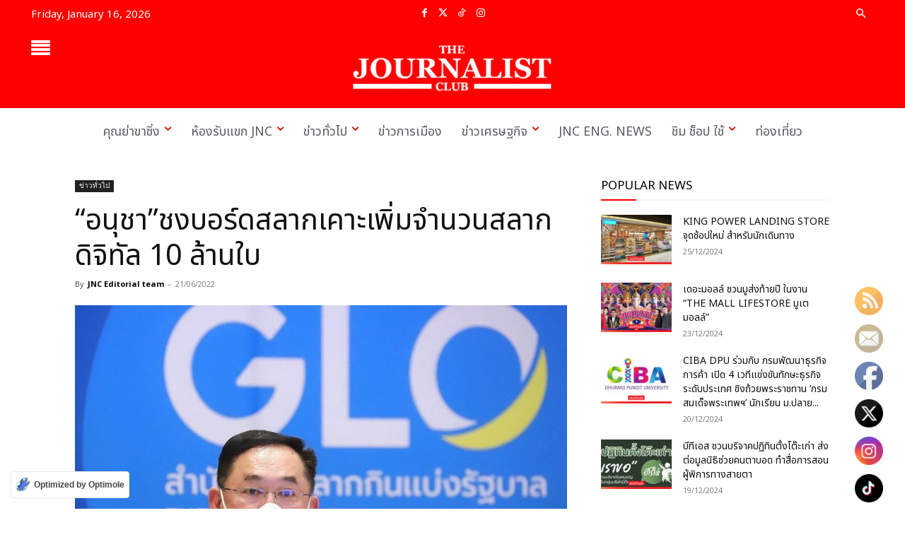

--- FILE ---
content_type: text/html; charset=UTF-8
request_url: https://thejournalistclub.com/%E0%B8%AD%E0%B8%99%E0%B8%B8%E0%B8%8A%E0%B8%B2%E2%80%8B%E0%B8%8A%E0%B8%87%E0%B8%9A%E0%B8%AD%E0%B8%A3%E0%B9%8C%E0%B8%94%E0%B8%AA%E0%B8%A5%E0%B8%B2%E0%B8%81%E0%B9%80%E0%B8%84%E0%B8%B2%E0%B8%B0/
body_size: 57239
content:
<!doctype html ><!--[if IE 8]> <html class="ie8" lang="en"> <![endif]--><!--[if IE 9]> <html class="ie9" lang="en"> <![endif]--><!--[if gt IE 8]><!--> <html lang="en-US"> <!--<![endif]--><head> <meta charset="UTF-8" /> <meta name="viewport" content="width=device-width, initial-scale=1.0"> <link rel="pingback" href="https://thejournalistclub.com/xmlrpc.php" /> <link rel="manifest" href="/superpwa-manifest.json"><meta name="theme-color" content="#fe0000"><meta name='robots' content='index, follow, max-image-preview:large, max-snippet:-1, max-video-preview:-1' /><link rel="icon" type="image/png" href="https://thejournalistclub.com/wp-content/uploads/2024/06/Logo-The-Journalist-Club-.jpg"><link rel="apple-touch-icon" sizes="76x76" href="https://thejournalistclub.com/wp-content/uploads/2019/05/iosBookmark76.png"/><link rel="apple-touch-icon" sizes="120x120" href="https://thejournalistclub.com/wp-content/uploads/2019/05/iosBookmark120.png"/><link rel="apple-touch-icon" sizes="152x152" href="https://thejournalistclub.com/wp-content/uploads/2019/05/iosBookmark152.png"/><link rel="apple-touch-icon" sizes="114x114" href="https://thejournalistclub.com/wp-content/uploads/2019/05/iosBookmark114.png"/><link rel="apple-touch-icon" sizes="144x144" href="https://thejournalistclub.com/wp-content/uploads/2019/05/iosBookmark144.png"/><title>&quot;อนุชา&quot;​ชงบอร์ดสลากเคาะเพิ่มจำนวนสลากดิจิทัล 10 ล้านใบ</title><link rel="canonical" href="https://thejournalistclub.com/อนุชา​ชงบอร์ดสลากเคาะ/" /><meta property="og:locale" content="en_US" /><meta property="og:type" content="article" /><meta property="og:title" content="&quot;อนุชา&quot;​ชงบอร์ดสลากเคาะเพิ่มจำนวนสลากดิจิทัล 10 ล้านใบ" /><meta property="og:description" content="เริ่มเปิดจำหน่าย 17 ก.ค นี้ หวังขับเคลื่อนสู่ระบบเศรษฐกิจดิจิทัล รองรับสังคมไร้เงินสด ตามนโยบายนายกรัฐมนตรี นายอนุชา นาคาศัย รัฐมนตรีประจำสำนักนายกรัฐมนตรี ประธานคณะกรรมการแก้ไขปัญหาการจำหน่ายสลากเกินราคา ยืนยันว่า การจำหน่ายสลาก 2 งวดที่ผ่านมา ประสบความสำเร็จอย่างมากในการแก้ไขปัญหา สลากเกินราคา ทำให้เห็นว่า สลากราคา 80 บาทมีอยู่จริง ประชาชนให้ความสนใจสนับสนุนระบบของการขายสลากดิจิทัล ผ่านแอป &#8220;เป๋าตัง&#8221; เพราะเชื่อมั่นในระบบและความปลอดภัยเทคโนโลยีสนเทศ เนื่องจากเป็นการดำเนินการโดยหน่วยงานรัฐ ประกอบกับซื้อสลากเลขที่ตนเองต้องการได้ในราคา 80 บาท และมีระบบการแจ้งเตือนเมื่อถูกรางวัล ในส่วนของการขึ้นเงินรางวัลงวดที่ผ่านมาก็สะดวก ง่าย ไม่ยุ่งยาก ถือเป็นการตอกย้ำถึงความพร้อมในการดำเนินการ ตอบโจทก์ ความต้องการของประชาชน &#8220;การจำหน่ายสลากดิจิทัล ผ่านแอป “เป๋าตัง” นอกจากจะบรรเทาความรุนแรงของปัญหาสลากเกินราคาที่เรื้อรังมานาน ยังตอบสนองนโยบายของรัฐบาล ที่ให้ความสำคัญต่อการเข้าสู่ระบบเศรษฐกิจดิจิทัล ด้วยการปรับปรุงระบบบริการต่าง ๆ บนแพลตฟอร์มดิจิทัล เพื่อยกระดับคุณภาพชีวิตของประชาชนให้ดียิ่งขึ้นควบคู่กับความพร้อมของสังคมไร้เงินสด ที่จะนำไปสู่การยกระดับการแข่งขันในด้านสังคมเศรษฐกิจดิจิทัลของประเทศ โครงการสลากดิจิทัล ที่จำหน่ายสลากผ่านแอป “เป๋าตัง” ซึ่งถือว่าเป็น &#8220;ซุปเปอร์แอป&#8221; ของรัฐบาล ถือว่าเป็นก้าว ที่สำคัญของการเข้าสู่สังคมไร้เงินสด [&hellip;]" /><meta property="og:url" content="https://thejournalistclub.com/อนุชา​ชงบอร์ดสลากเคาะ/" /><meta property="og:site_name" content="The Journalist Club" /><meta property="article:publisher" content="https://www.facebook.com/The-Journalist-Club-1274079546086911" /><meta property="article:published_time" content="2022-06-21T10:44:51+00:00" /><meta property="article:modified_time" content="2022-06-21T10:44:55+00:00" /><meta property="og:image" content="https://thejournalistclub.com/wp-content/uploads/2022/06/อนุชาแก้หวย.jpg" /><meta property="og:image:width" content="800" /><meta property="og:image:height" content="732" /><meta property="og:image:type" content="image/jpeg" /><meta name="author" content="JNC Editorial team" /><meta name="twitter:card" content="summary_large_image" /><meta name="twitter:creator" content="@club_journalist" /><meta name="twitter:site" content="@club_journalist" /><meta name="twitter:label1" content="Written by" /><meta name="twitter:data1" content="JNC Editorial team" /><meta name="twitter:label2" content="Est. reading time" /><meta name="twitter:data2" content="1 minute" /><script type="application/ld+json" class="yoast-schema-graph">{"@context":"https://schema.org","@graph":[{"@type":"Article","@id":"https://thejournalistclub.com/%e0%b8%ad%e0%b8%99%e0%b8%b8%e0%b8%8a%e0%b8%b2%e2%80%8b%e0%b8%8a%e0%b8%87%e0%b8%9a%e0%b8%ad%e0%b8%a3%e0%b9%8c%e0%b8%94%e0%b8%aa%e0%b8%a5%e0%b8%b2%e0%b8%81%e0%b9%80%e0%b8%84%e0%b8%b2%e0%b8%b0/#article","isPartOf":{"@id":"https://thejournalistclub.com/%e0%b8%ad%e0%b8%99%e0%b8%b8%e0%b8%8a%e0%b8%b2%e2%80%8b%e0%b8%8a%e0%b8%87%e0%b8%9a%e0%b8%ad%e0%b8%a3%e0%b9%8c%e0%b8%94%e0%b8%aa%e0%b8%a5%e0%b8%b2%e0%b8%81%e0%b9%80%e0%b8%84%e0%b8%b2%e0%b8%b0/"},"author":{"name":"JNC Editorial team","@id":"https://thejournalistclub.com/#/schema/person/dc308b26c41cbe300f1df85f4a24890f"},"headline":"&#8220;อนุชา&#8221;​ชงบอร์ดสลากเคาะเพิ่มจำนวนสลากดิจิทัล 10 ล้านใบ","datePublished":"2022-06-21T10:44:51+00:00","dateModified":"2022-06-21T10:44:55+00:00","mainEntityOfPage":{"@id":"https://thejournalistclub.com/%e0%b8%ad%e0%b8%99%e0%b8%b8%e0%b8%8a%e0%b8%b2%e2%80%8b%e0%b8%8a%e0%b8%87%e0%b8%9a%e0%b8%ad%e0%b8%a3%e0%b9%8c%e0%b8%94%e0%b8%aa%e0%b8%a5%e0%b8%b2%e0%b8%81%e0%b9%80%e0%b8%84%e0%b8%b2%e0%b8%b0/"},"wordCount":1,"image":{"@id":"https://thejournalistclub.com/%e0%b8%ad%e0%b8%99%e0%b8%b8%e0%b8%8a%e0%b8%b2%e2%80%8b%e0%b8%8a%e0%b8%87%e0%b8%9a%e0%b8%ad%e0%b8%a3%e0%b9%8c%e0%b8%94%e0%b8%aa%e0%b8%a5%e0%b8%b2%e0%b8%81%e0%b9%80%e0%b8%84%e0%b8%b2%e0%b8%b0/#primaryimage"},"thumbnailUrl":"https://thejournalistclub.com/wp-content/uploads/2022/06/อนุชาแก้หวย.jpg","keywords":["Thejournalistclub","สลากดิจิทัล","แก้หวยแพง"],"articleSection":["ข่าวทั่วไป"],"inLanguage":"en-US"},{"@type":"WebPage","@id":"https://thejournalistclub.com/%e0%b8%ad%e0%b8%99%e0%b8%b8%e0%b8%8a%e0%b8%b2%e2%80%8b%e0%b8%8a%e0%b8%87%e0%b8%9a%e0%b8%ad%e0%b8%a3%e0%b9%8c%e0%b8%94%e0%b8%aa%e0%b8%a5%e0%b8%b2%e0%b8%81%e0%b9%80%e0%b8%84%e0%b8%b2%e0%b8%b0/","url":"https://thejournalistclub.com/%e0%b8%ad%e0%b8%99%e0%b8%b8%e0%b8%8a%e0%b8%b2%e2%80%8b%e0%b8%8a%e0%b8%87%e0%b8%9a%e0%b8%ad%e0%b8%a3%e0%b9%8c%e0%b8%94%e0%b8%aa%e0%b8%a5%e0%b8%b2%e0%b8%81%e0%b9%80%e0%b8%84%e0%b8%b2%e0%b8%b0/","name":"\"อนุชา\"​ชงบอร์ดสลากเคาะเพิ่มจำนวนสลากดิจิทัล 10 ล้านใบ","isPartOf":{"@id":"https://thejournalistclub.com/#website"},"primaryImageOfPage":{"@id":"https://thejournalistclub.com/%e0%b8%ad%e0%b8%99%e0%b8%b8%e0%b8%8a%e0%b8%b2%e2%80%8b%e0%b8%8a%e0%b8%87%e0%b8%9a%e0%b8%ad%e0%b8%a3%e0%b9%8c%e0%b8%94%e0%b8%aa%e0%b8%a5%e0%b8%b2%e0%b8%81%e0%b9%80%e0%b8%84%e0%b8%b2%e0%b8%b0/#primaryimage"},"image":{"@id":"https://thejournalistclub.com/%e0%b8%ad%e0%b8%99%e0%b8%b8%e0%b8%8a%e0%b8%b2%e2%80%8b%e0%b8%8a%e0%b8%87%e0%b8%9a%e0%b8%ad%e0%b8%a3%e0%b9%8c%e0%b8%94%e0%b8%aa%e0%b8%a5%e0%b8%b2%e0%b8%81%e0%b9%80%e0%b8%84%e0%b8%b2%e0%b8%b0/#primaryimage"},"thumbnailUrl":"https://thejournalistclub.com/wp-content/uploads/2022/06/อนุชาแก้หวย.jpg","datePublished":"2022-06-21T10:44:51+00:00","dateModified":"2022-06-21T10:44:55+00:00","author":{"@id":"https://thejournalistclub.com/#/schema/person/dc308b26c41cbe300f1df85f4a24890f"},"breadcrumb":{"@id":"https://thejournalistclub.com/%e0%b8%ad%e0%b8%99%e0%b8%b8%e0%b8%8a%e0%b8%b2%e2%80%8b%e0%b8%8a%e0%b8%87%e0%b8%9a%e0%b8%ad%e0%b8%a3%e0%b9%8c%e0%b8%94%e0%b8%aa%e0%b8%a5%e0%b8%b2%e0%b8%81%e0%b9%80%e0%b8%84%e0%b8%b2%e0%b8%b0/#breadcrumb"},"inLanguage":"en-US","potentialAction":[{"@type":"ReadAction","target":["https://thejournalistclub.com/%e0%b8%ad%e0%b8%99%e0%b8%b8%e0%b8%8a%e0%b8%b2%e2%80%8b%e0%b8%8a%e0%b8%87%e0%b8%9a%e0%b8%ad%e0%b8%a3%e0%b9%8c%e0%b8%94%e0%b8%aa%e0%b8%a5%e0%b8%b2%e0%b8%81%e0%b9%80%e0%b8%84%e0%b8%b2%e0%b8%b0/"]}]},{"@type":"ImageObject","inLanguage":"en-US","@id":"https://thejournalistclub.com/%e0%b8%ad%e0%b8%99%e0%b8%b8%e0%b8%8a%e0%b8%b2%e2%80%8b%e0%b8%8a%e0%b8%87%e0%b8%9a%e0%b8%ad%e0%b8%a3%e0%b9%8c%e0%b8%94%e0%b8%aa%e0%b8%a5%e0%b8%b2%e0%b8%81%e0%b9%80%e0%b8%84%e0%b8%b2%e0%b8%b0/#primaryimage","url":"https://thejournalistclub.com/wp-content/uploads/2022/06/อนุชาแก้หวย.jpg","contentUrl":"https://thejournalistclub.com/wp-content/uploads/2022/06/อนุชาแก้หวย.jpg","width":800,"height":732},{"@type":"BreadcrumbList","@id":"https://thejournalistclub.com/%e0%b8%ad%e0%b8%99%e0%b8%b8%e0%b8%8a%e0%b8%b2%e2%80%8b%e0%b8%8a%e0%b8%87%e0%b8%9a%e0%b8%ad%e0%b8%a3%e0%b9%8c%e0%b8%94%e0%b8%aa%e0%b8%a5%e0%b8%b2%e0%b8%81%e0%b9%80%e0%b8%84%e0%b8%b2%e0%b8%b0/#breadcrumb","itemListElement":[{"@type":"ListItem","position":1,"name":"Home","item":"https://thejournalistclub.com/"},{"@type":"ListItem","position":2,"name":"&#8220;อนุชา&#8221;​ชงบอร์ดสลากเคาะเพิ่มจำนวนสลากดิจิทัล 10 ล้านใบ"}]},{"@type":"WebSite","@id":"https://thejournalistclub.com/#website","url":"https://thejournalistclub.com/","name":"The Journalist Club","description":"News Online Agency","alternateName":"JNC","potentialAction":[{"@type":"SearchAction","target":{"@type":"EntryPoint","urlTemplate":"https://thejournalistclub.com/?s={search_term_string}"},"query-input":{"@type":"PropertyValueSpecification","valueRequired":true,"valueName":"search_term_string"}}],"inLanguage":"en-US"},{"@type":"Person","@id":"https://thejournalistclub.com/#/schema/person/dc308b26c41cbe300f1df85f4a24890f","name":"JNC Editorial team","image":{"@type":"ImageObject","inLanguage":"en-US","@id":"https://thejournalistclub.com/#/schema/person/image/","url":"https://secure.gravatar.com/avatar/5d23b535b0677cbe6cb1c4577dfc3351c67a979a551cc9e69715a5b742ef6b24?s=96&d=mm&r=g","contentUrl":"https://secure.gravatar.com/avatar/5d23b535b0677cbe6cb1c4577dfc3351c67a979a551cc9e69715a5b742ef6b24?s=96&d=mm&r=g","caption":"JNC Editorial team"},"sameAs":["http://www.thejournalistclub.com"],"url":"https://thejournalistclub.com/author/jnc/"}]}</script><link rel='dns-prefetch' href='//www.googletagmanager.com' /><link rel="alternate" type="application/rss+xml" title="The Journalist Club &raquo; Feed" href="https://thejournalistclub.com/feed/" /><link rel="alternate" type="application/rss+xml" title="The Journalist Club &raquo; Comments Feed" href="https://thejournalistclub.com/comments/feed/" /><link rel="alternate" title="oEmbed (JSON)" type="application/json+oembed" href="https://thejournalistclub.com/wp-json/oembed/1.0/embed?url=https%3A%2F%2Fthejournalistclub.com%2F%25e0%25b8%25ad%25e0%25b8%2599%25e0%25b8%25b8%25e0%25b8%258a%25e0%25b8%25b2%25e2%2580%258b%25e0%25b8%258a%25e0%25b8%2587%25e0%25b8%259a%25e0%25b8%25ad%25e0%25b8%25a3%25e0%25b9%258c%25e0%25b8%2594%25e0%25b8%25aa%25e0%25b8%25a5%25e0%25b8%25b2%25e0%25b8%2581%25e0%25b9%2580%25e0%25b8%2584%25e0%25b8%25b2%25e0%25b8%25b0%2F" /><link rel="alternate" title="oEmbed (XML)" type="text/xml+oembed" href="https://thejournalistclub.com/wp-json/oembed/1.0/embed?url=https%3A%2F%2Fthejournalistclub.com%2F%25e0%25b8%25ad%25e0%25b8%2599%25e0%25b8%25b8%25e0%25b8%258a%25e0%25b8%25b2%25e2%2580%258b%25e0%25b8%258a%25e0%25b8%2587%25e0%25b8%259a%25e0%25b8%25ad%25e0%25b8%25a3%25e0%25b9%258c%25e0%25b8%2594%25e0%25b8%25aa%25e0%25b8%25a5%25e0%25b8%25b2%25e0%25b8%2581%25e0%25b9%2580%25e0%25b8%2584%25e0%25b8%25b2%25e0%25b8%25b0%2F&#038;format=xml" /><style>.lazyload,.lazyloading{max-width:100%}</style><style id='wp-img-auto-sizes-contain-inline-css' type='text/css'>img:is([sizes=auto i],[sizes^="auto," i]){contain-intrinsic-size:3000px 1500px}</style><link rel='stylesheet' id='dashicons-css' href='https://thejournalistclub.com/wp-includes/css/dashicons.min.css?ver=ac2afe4eef650d8b0939f9e6b6812f0a' type='text/css' media='all' /><link rel='stylesheet' id='post-views-counter-frontend-css' href='https://thejournalistclub.com/wp-content/plugins/post-views-counter/css/frontend.css?ver=1.7.0' type='text/css' media='all' /><link rel='stylesheet' id='pmb_common-css' href='https://thejournalistclub.com/wp-content/plugins/print-my-blog/assets/styles/pmb-common.css?ver=1756064420' type='text/css' media='all' /><style id='wp-emoji-styles-inline-css' type='text/css'>img.wp-smiley,img.emoji{display:inline !important;border:none !important;box-shadow:none !important;height:1em !important;width:1em !important;margin:0 0.07em !important;vertical-align:-0.1em !important;background:none !important;padding:0 !important}</style><style id='wp-block-library-inline-css' type='text/css'>:root{--wp-block-synced-color:#7a00df;--wp-block-synced-color--rgb:122,0,223;--wp-bound-block-color:var(--wp-block-synced-color);--wp-editor-canvas-background:#ddd;--wp-admin-theme-color:#007cba;--wp-admin-theme-color--rgb:0,124,186;--wp-admin-theme-color-darker-10:#006ba1;--wp-admin-theme-color-darker-10--rgb:0,107,160.5;--wp-admin-theme-color-darker-20:#005a87;--wp-admin-theme-color-darker-20--rgb:0,90,135;--wp-admin-border-width-focus:2px}@media (min-resolution:192dpi){:root{--wp-admin-border-width-focus:1.5px}}.wp-element-button{cursor:pointer}:root .has-very-light-gray-background-color{background-color:#eee}:root .has-very-dark-gray-background-color{background-color:#313131}:root .has-very-light-gray-color{color:#eee}:root .has-very-dark-gray-color{color:#313131}:root .has-vivid-green-cyan-to-vivid-cyan-blue-gradient-background{background:linear-gradient(135deg,#00d084,#0693e3)}:root .has-purple-crush-gradient-background{background:linear-gradient(135deg,#34e2e4,#4721fb 50%,#ab1dfe)}:root .has-hazy-dawn-gradient-background{background:linear-gradient(135deg,#faaca8,#dad0ec)}:root .has-subdued-olive-gradient-background{background:linear-gradient(135deg,#fafae1,#67a671)}:root .has-atomic-cream-gradient-background{background:linear-gradient(135deg,#fdd79a,#004a59)}:root .has-nightshade-gradient-background{background:linear-gradient(135deg,#330968,#31cdcf)}:root .has-midnight-gradient-background{background:linear-gradient(135deg,#020381,#2874fc)}:root{--wp--preset--font-size--normal:16px;--wp--preset--font-size--huge:42px}.has-regular-font-size{font-size:1em}.has-larger-font-size{font-size:2.625em}.has-normal-font-size{font-size:var(--wp--preset--font-size--normal)}.has-huge-font-size{font-size:var(--wp--preset--font-size--huge)}.has-text-align-center{text-align:center}.has-text-align-left{text-align:left}.has-text-align-right{text-align:right}.has-fit-text{white-space:nowrap!important}#end-resizable-editor-section{display:none}.aligncenter{clear:both}.items-justified-left{justify-content:flex-start}.items-justified-center{justify-content:center}.items-justified-right{justify-content:flex-end}.items-justified-space-between{justify-content:space-between}.screen-reader-text{border:0;clip-path:inset(50%);height:1px;margin:-1px;overflow:hidden;padding:0;position:absolute;width:1px;word-wrap:normal!important}.screen-reader-text:focus{background-color:#ddd;clip-path:none;color:#444;display:block;font-size:1em;height:auto;left:5px;line-height:normal;padding:15px 23px 14px;text-decoration:none;top:5px;width:auto;z-index:100000}html:where(.has-border-color){border-style:solid}html:where([style*=border-top-color]){border-top-style:solid}html:where([style*=border-right-color]){border-right-style:solid}html:where([style*=border-bottom-color]){border-bottom-style:solid}html:where([style*=border-left-color]){border-left-style:solid}html:where([style*=border-width]){border-style:solid}html:where([style*=border-top-width]){border-top-style:solid}html:where([style*=border-right-width]){border-right-style:solid}html:where([style*=border-bottom-width]){border-bottom-style:solid}html:where([style*=border-left-width]){border-left-style:solid}html:where(img[class*=wp-image-]){height:auto;max-width:100%}:where(figure){margin:0 0 1em}html:where(.is-position-sticky){--wp-admin--admin-bar--position-offset:var(--wp-admin--admin-bar--height,0px)}@media screen and (max-width:600px){html:where(.is-position-sticky){--wp-admin--admin-bar--position-offset:0px}}</style><style id='classic-theme-styles-inline-css' type='text/css'>.wp-block-button__link{color:#fff;background-color:#32373c;border-radius:9999px;box-shadow:none;text-decoration:none;padding:calc(.667em + 2px) calc(1.333em + 2px);font-size:1.125em}.wp-block-file__button{background:#32373c;color:#fff;text-decoration:none}</style><link rel='stylesheet' id='wp-components-css' href='https://thejournalistclub.com/wp-includes/css/dist/components/style.min.css?ver=ac2afe4eef650d8b0939f9e6b6812f0a' type='text/css' media='all' /><link rel='stylesheet' id='wp-preferences-css' href='https://thejournalistclub.com/wp-includes/css/dist/preferences/style.min.css?ver=ac2afe4eef650d8b0939f9e6b6812f0a' type='text/css' media='all' /><link rel='stylesheet' id='wp-block-editor-css' href='https://thejournalistclub.com/wp-includes/css/dist/block-editor/style.min.css?ver=ac2afe4eef650d8b0939f9e6b6812f0a' type='text/css' media='all' /><link rel='stylesheet' id='popup-maker-block-library-style-css' href='https://thejournalistclub.com/wp-content/plugins/popup-maker/dist/packages/block-library-style.css?ver=dbea705cfafe089d65f1' type='text/css' media='all' /><link rel='stylesheet' id='SFSImainCss-css' href='https://thejournalistclub.com/wp-content/plugins/ultimate-social-media-icons/css/sfsi-style.css?ver=2.9.6' type='text/css' media='all' /><link rel='stylesheet' id='disable_sfsi-css' href='https://thejournalistclub.com/wp-content/plugins/ultimate-social-media-icons/css/disable_sfsi.css?ver=ac2afe4eef650d8b0939f9e6b6812f0a' type='text/css' media='all' /><link rel='stylesheet' id='chld_thm_cfg_child-css' href='https://thejournalistclub.com/wp-content/themes/Newspaper-child/style.css?ver=12.6.6.1717058867' type='text/css' media='all' /><link rel='stylesheet' id='td-plugin-newsletter-css' href='https://thejournalistclub.com/wp-content/plugins/td-newsletter/style.css?ver=12.6.8' type='text/css' media='all' /><link rel='stylesheet' id='td-plugin-multi-purpose-css' href='https://thejournalistclub.com/wp-content/plugins/td-composer/td-multi-purpose/style.css?ver=def8edc4e13d95bdf49953a9dce2f608' type='text/css' media='all' /><link rel='stylesheet' id='google-fonts-style-css' href='https://fonts.googleapis.com/css?family=Noto+Sans+Thai%3A400%2C300%2C300italic%2C500%7CMitr%3A400%2C300%2C300italic%2C500%7CRoboto%3A400%2C600%2C700%2C300%2C300italic%2C500%7CMontserrat%3A400%2C300%2C300italic%2C500%7CNoto+Serif+Thai%3A400%2C300%2C300italic%2C500%7COpen+Sans%3A400%2C600%2C700%2C300%2C300italic%2C500%7CNoto+Sans+Thai%3A400%2C700%7CMitr%3A400%7CRoboto%3A900%2C400%7CMontserrat%3A400%7CNoto+Serif+Thai%3A400&#038;display=swap&#038;ver=12.6.8' type='text/css' media='all' /><link rel='stylesheet' id='popup-maker-site-css' href='//thejournalistclub.com/wp-content/uploads/pum/pum-site-styles.css?generated=1755157228&#038;ver=1.21.5' type='text/css' media='all' /><link rel='stylesheet' id='font_awesome-css' href='https://thejournalistclub.com/wp-content/plugins/td-composer/assets/fonts/font-awesome/font-awesome.css?ver=def8edc4e13d95bdf49953a9dce2f608' type='text/css' media='all' /><link rel='stylesheet' id='td-theme-css' href='https://thejournalistclub.com/wp-content/themes/Newspaper-child/style.css?ver=12.6.6.1717058867' type='text/css' media='all' /><style id='td-theme-inline-css' type='text/css'>@media (max-width:767px){.td-header-desktop-wrap{display:none}}@media (min-width:767px){.td-header-mobile-wrap{display:none}}</style><link rel='stylesheet' id='seed-fonts-all-css' href='https://thejournalistclub.com/wp-content/uploads/fonts/b40373cb0ab4b7dd2a82cd7e53df7d39/font.css?v=1722231493' type='text/css' media='all' /><style id='seed-fonts-all-inline-css' type='text/css'>h1,h2,h3,h4,h5,h6,nav,.nav,.menu,button,.button,.btn,.price,._heading,.wp-block-pullquote blockquote,blockquote,label,legend{font-family:"Noto Sans Thai",sans-serif !important;font-weight:400 !important}body{--s-heading:"Noto Sans Thai",sans-serif !important}body{--s-heading-weight:400}</style><link rel='stylesheet' id='seed-fonts-body-all-css' href='https://thejournalistclub.com/wp-content/uploads/fonts/b40373cb0ab4b7dd2a82cd7e53df7d39/font.css?v=1722231493' type='text/css' media='all' /><style id='seed-fonts-body-all-inline-css' type='text/css'>body{font-family:"Noto Sans Thai",sans-serif !important;font-weight:400 !important;font-size:16px !important;line-height:1.6 !important}body{--s-body:"Noto Sans Thai",sans-serif !important;--s-body-line-height:1.6}</style><link rel='stylesheet' id='td-legacy-framework-front-style-css' href='https://thejournalistclub.com/wp-content/plugins/td-composer/legacy/Newspaper/assets/css/td_legacy_main.css?ver=def8edc4e13d95bdf49953a9dce2f608' type='text/css' media='all' /><link rel='stylesheet' id='td-standard-pack-framework-front-style-css' href='https://thejournalistclub.com/wp-content/plugins/td-standard-pack/Newspaper/assets/css/td_standard_pack_main.css?ver=1b3d5bf2c64738aa07b4643e31257da9' type='text/css' media='all' /><link rel='stylesheet' id='tdb_style_cloud_templates_front-css' href='https://thejournalistclub.com/wp-content/plugins/td-cloud-library/assets/css/tdb_main.css?ver=b33652f2535d2f3812f59e306e26300d' type='text/css' media='all' /><link rel='stylesheet' id='wp-block-list-css' href='https://thejournalistclub.com/wp-includes/blocks/list/style.min.css?ver=ac2afe4eef650d8b0939f9e6b6812f0a' type='text/css' media='all' /><link rel='stylesheet' id='wp-block-paragraph-css' href='https://thejournalistclub.com/wp-includes/blocks/paragraph/style.min.css?ver=ac2afe4eef650d8b0939f9e6b6812f0a' type='text/css' media='all' /><script type="text/javascript" id="post-views-counter-frontend-js-before">
var pvcArgsFrontend = {"mode":"js","postID":177084,"requestURL":"https:\/\/thejournalistclub.com\/wp-admin\/admin-ajax.php","nonce":"de4ce94425","dataStorage":"cookies","multisite":false,"path":"\/","domain":""};//# sourceURL=post-views-counter-frontend-js-before

</script><script type="text/javascript" src="https://thejournalistclub.com/wp-content/plugins/post-views-counter/js/frontend.js?ver=1.7.0" id="post-views-counter-frontend-js"></script><script type="text/javascript" src="https://thejournalistclub.com/wp-includes/js/jquery/jquery.min.js?ver=3.7.1" id="jquery-core-js"></script><script type="text/javascript" src="https://thejournalistclub.com/wp-includes/js/jquery/jquery-migrate.min.js?ver=3.4.1" id="jquery-migrate-js"></script><script type="text/javascript" src="https://www.googletagmanager.com/gtag/js?id=GT-TBWHJNT" id="google_gtagjs-js" async></script><script type="text/javascript" id="google_gtagjs-js-after">
window.dataLayer = window.dataLayer || [];function gtag(){dataLayer.push(arguments);}gtag("set","linker",{"domains":["thejournalistclub.com"]});gtag("js", new Date());gtag("set", "developer_id.dZTNiMT", true);gtag("config", "GT-TBWHJNT");//# sourceURL=google_gtagjs-js-after

</script><link rel="EditURI" type="application/rsd+xml" title="RSD" href="https://thejournalistclub.com/xmlrpc.php?rsd" /><link rel='shortlink' href='https://thejournalistclub.com/?p=177084' /><meta name="generator" content="Site Kit by Google 1.170.0" /><meta name="google-site-verification" content="TmSc6uWHs1T3DN9pzZpz33Nmkg3jftJJfb3TCX4ov5s" /><meta name="follow.[base64]" content="qEUVazjg3LuGD8cz4kwR"/><script>document.documentElement.className = document.documentElement.className.replace('no-js', 'js');</script> <script>window.tdb_global_vars = {"wpRestUrl":"https:\/\/thejournalistclub.com\/wp-json\/","permalinkStructure":"\/%postname%\/"};window.tdb_p_autoload_vars = {"isAjax":false,"isAdminBarShowing":false,"autoloadStatus":"off","origPostEditUrl":null};</script> <style id="tdb-global-colors">:root{--accent-color-1:#DC0000;--accent-color-2:#FF4A4A;--base-color-1:#131F49;--light-color-1:#EDEDED;--light-border:#EDEDED;--base-gray:#717176;--light-gray:#F1F4F7;--light-red:#FCF7F5;--dark-border:#b1b4bc;--military-news-accent:#ef6421;--military-news-bg-1:#1f1f11;--military-news-bg-2:#33351E;--military-news-bg-3:#505331;--mm-custom-color-4:#F5934A;--mm-custom-color-5:#F7F3EE;--mm-custom-color-1:#181923;--mm-custom-color-2:#f17c34;--mm-custom-color-3:#5B5D62;--today-news-dark-bg:#000000;--today-news-accent:#CE0000;--today-news-white:#FFFFFF;--today-news-white-transparent:rgba(255,255,255,0.75);--today-news-white-transparent2:rgba(255,255,255,0.1);--today-news-dark-gray:#222222;--today-news-light-gray:#d8d8d8;--rtl-news-magazine-accent:#db5560}</style> <style id="tdb-global-fonts">:root{--global-font-1:Poppins;--global-font-2:Roboto Condensed;--global-font-3:PT Serif;--global-1:Plus Jakarta Sans;--global-2:Red Hat Display;--global-3:Pinyon Script;--today_news_default:Montserrat}</style> <script type="application/ld+json">{"@context": "http://schema.org","@type": "BreadcrumbList","itemListElement": [
{"@type": "ListItem","position": 1,"item": {"@id": "https://thejournalistclub.com","name": "Home"
}},{"@type": "ListItem","position": 2,"item": {"@id": "https://thejournalistclub.com/%e0%b8%ad%e0%b8%99%e0%b8%b8%e0%b8%8a%e0%b8%b2%e2%80%8b%e0%b8%8a%e0%b8%87%e0%b8%9a%e0%b8%ad%e0%b8%a3%e0%b9%8c%e0%b8%94%e0%b8%aa%e0%b8%a5%e0%b8%b2%e0%b8%81%e0%b9%80%e0%b8%84%e0%b8%b2%e0%b8%b0/","name": "&#8220;\u0e2d\u0e19\u0e38\u0e0a\u0e32&#8221;\u200b\u0e0a\u0e07\u0e1a\u0e2d\u0e23\u0e4c\u0e14\u0e2a\u0e25\u0e32\u0e01\u0e40\u0e04\u0e32\u0e30\u0e40\u0e1e\u0e34\u0e48\u0e21\u0e08\u0e33\u0e19\u0e27\u0e19\u0e2a\u0e25\u0e32\u0e01\u0e14\u0e34\u0e08\u0e34\u0e17\u0e31\u0e25 10 \u0e25\u0e49\u0e32\u0e19\u0e43\u0e1a"
}}]
}</script><script type="text/javascript">
( function( w, d, s, l, i ) {w[l] = w[l] || [];w[l].push( {'gtm.start': new Date().getTime(), event: 'gtm.js'} );var f = d.getElementsByTagName( s )[0],j = d.createElement( s ), dl = l != 'dataLayer' ? '&l=' + l : '';j.async = true;j.src = 'https://www.googletagmanager.com/gtm.js?id=' + i + dl;
f.parentNode.insertBefore( j, f );} )( window, document, 'script', 'dataLayer', 'GTM-5WZ3C96B' );
</script><script type="text/javascript" id="td-generated-header-js">

var tdBlocksArray = []; //here we store all the items for the current page
// td_block class - each ajax block uses a object of this class for requests
function tdBlock() {this.id = '';this.block_type = 1; //block type id (1-234 etc)
this.atts = '';this.td_column_number = '';this.td_current_page = 1; //
this.post_count = 0; //from wp
this.found_posts = 0; //from wp
this.max_num_pages = 0; //from wp
this.td_filter_value = ''; //current live filter value
this.is_ajax_running = false;this.td_user_action = ''; // load more or infinite loader (used by the animation)
this.header_color = '';this.ajax_pagination_infinite_stop = ''; //show load more at page x
}// td_js_generator - mini detector
( function () {var htmlTag = document.getElementsByTagName("html")[0];if ( navigator.userAgent.indexOf("MSIE 10.0") > -1 ) {htmlTag.className += ' ie10';}if ( !!navigator.userAgent.match(/Trident.*rv\:11\./) ) {htmlTag.className += ' ie11';}if ( navigator.userAgent.indexOf("Edge") > -1 ) {htmlTag.className += ' ieEdge';}if ( /(iPad|iPhone|iPod)/g.test(navigator.userAgent) ) {htmlTag.className += ' td-md-is-ios';}var user_agent = navigator.userAgent.toLowerCase();if ( user_agent.indexOf("android") > -1 ) {htmlTag.className += ' td-md-is-android';}if ( -1 !== navigator.userAgent.indexOf('Mac OS X')  ) {htmlTag.className += ' td-md-is-os-x';}if ( /chrom(e|ium)/.test(navigator.userAgent.toLowerCase()) ) {htmlTag.className += ' td-md-is-chrome';}if ( -1 !== navigator.userAgent.indexOf('Firefox') ) {htmlTag.className += ' td-md-is-firefox';}if ( -1 !== navigator.userAgent.indexOf('Safari') && -1 === navigator.userAgent.indexOf('Chrome') ) {htmlTag.className += ' td-md-is-safari';}if( -1 !== navigator.userAgent.indexOf('IEMobile') ){htmlTag.className += ' td-md-is-iemobile';}})();var tdLocalCache = {};( function () {"use strict";tdLocalCache = {data: {},remove: function (resource_id) {delete tdLocalCache.data[resource_id];},exist: function (resource_id) {return tdLocalCache.data.hasOwnProperty(resource_id) && tdLocalCache.data[resource_id] !== null;},get: function (resource_id) {return tdLocalCache.data[resource_id];},set: function (resource_id, cachedData) {tdLocalCache.remove(resource_id);tdLocalCache.data[resource_id] = cachedData;}};})();

var td_viewport_interval_list=[{"limitBottom":767,"sidebarWidth":228},{"limitBottom":1018,"sidebarWidth":300},{"limitBottom":1140,"sidebarWidth":324}];var tdc_is_installed="yes";var td_ajax_url="https:\/\/thejournalistclub.com\/wp-admin\/admin-ajax.php?td_theme_name=Newspaper&v=12.6.8";var td_get_template_directory_uri="https:\/\/thejournalistclub.com\/wp-content\/plugins\/td-composer\/legacy\/common";var tds_snap_menu="";var tds_logo_on_sticky="";var tds_header_style="tdm_header_style_1";var td_please_wait="Please wait...";var td_email_user_pass_incorrect="User or password incorrect!";var td_email_user_incorrect="Email or username incorrect!";var td_email_incorrect="Email incorrect!";var td_user_incorrect="Username incorrect!";var td_email_user_empty="Email or username empty!";var td_pass_empty="Pass empty!";var td_pass_pattern_incorrect="Invalid Pass Pattern!";var td_retype_pass_incorrect="Retyped Pass incorrect!";var tds_more_articles_on_post_enable="";var tds_more_articles_on_post_time_to_wait="";var tds_more_articles_on_post_pages_distance_from_top=0;var tds_captcha="";var tds_theme_color_site_wide="#ff0000";var tds_smart_sidebar="enabled";var tdThemeName="Newspaper";var tdThemeNameWl="Newspaper";var td_magnific_popup_translation_tPrev="Previous (Left arrow key)";var td_magnific_popup_translation_tNext="Next (Right arrow key)";var td_magnific_popup_translation_tCounter="%curr% of %total%";var td_magnific_popup_translation_ajax_tError="The content from %url% could not be loaded.";var td_magnific_popup_translation_image_tError="The image #%curr% could not be loaded.";var tdBlockNonce="c616457f84";var tdMobileMenu="enabled";var tdMobileSearch="enabled";var tdDateNamesI18n={"month_names":["January","February","March","April","May","June","July","August","September","October","November","December"],"month_names_short":["Jan","Feb","Mar","Apr","May","Jun","Jul","Aug","Sep","Oct","Nov","Dec"],"day_names":["Sunday","Monday","Tuesday","Wednesday","Thursday","Friday","Saturday"],"day_names_short":["Sun","Mon","Tue","Wed","Thu","Fri","Sat"]};var tdb_modal_confirm="Save";var tdb_modal_cancel="Cancel";var tdb_modal_confirm_alt="Yes";var tdb_modal_cancel_alt="No";var td_deploy_mode="deploy";var td_ad_background_click_link="";var td_ad_background_click_target="";</script><style>@font-face{font-family:"Mitr";src:local("Mitr"),url("") format("woff");font-display:swap}@font-face{font-family:"Sarabun";src:local("Sarabun"),url("") format("woff");font-display:swap}.td-mobile-content .td-mobile-main-menu>li>a{font-weight:normal}.td-mobile-content .sub-menu a{font-weight:normal}.td-header-wrap .td-logo-text-container .td-logo-text{font-size:69px}.td-page-title,.td-category-title-holder .td-page-title{font-family:Mitr;font-weight:normal}.td-page-content p,.td-page-content li,.td-page-content .td_block_text_with_title,.wpb_text_column p{font-family:Sarabun;font-weight:300}.td-page-content h1,.wpb_text_column h1{font-family:Mitr;font-weight:300}.td-page-content h2,.wpb_text_column h2{font-family:Mitr;font-weight:300}.td-page-content h3,.wpb_text_column h3{font-family:Mitr;font-weight:300}.td-page-content h4,.wpb_text_column h4{font-family:Mitr;font-weight:300}.td-page-content h5,.wpb_text_column h5{font-family:Mitr;font-weight:300}.td-page-content h6,.wpb_text_column h6{font-weight:300}body,p{font-family:Sarabun;font-weight:300}:root{--td_theme_color:#ff0000;--td_slider_text:rgba(255,0,0,0.7);--td_mobile_gradient_one_mob:#ffffff;--td_mobile_gradient_two_mob:rgba(255,255,255,0.85);--td_mobile_text_active_color:#dd3333;--td_mobile_text_color:#000000;--td_login_button_color:#ffffff}@font-face{font-family:"Mitr";src:local("Mitr"),url("") format("woff");font-display:swap}@font-face{font-family:"Sarabun";src:local("Sarabun"),url("") format("woff");font-display:swap}.td-header-style-12 .td-header-menu-wrap-full,.td-header-style-12 .td-affix,.td-grid-style-1.td-hover-1 .td-big-grid-post:hover .td-post-category,.td-grid-style-5.td-hover-1 .td-big-grid-post:hover .td-post-category,.td_category_template_3 .td-current-sub-category,.td_category_template_8 .td-category-header .td-category a.td-current-sub-category,.td_category_template_4 .td-category-siblings .td-category a:hover,.td_block_big_grid_9.td-grid-style-1 .td-post-category,.td_block_big_grid_9.td-grid-style-5 .td-post-category,.td-grid-style-6.td-hover-1 .td-module-thumb:after,.tdm-menu-active-style5 .td-header-menu-wrap .sf-menu>.current-menu-item>a,.tdm-menu-active-style5 .td-header-menu-wrap .sf-menu>.current-menu-ancestor>a,.tdm-menu-active-style5 .td-header-menu-wrap .sf-menu>.current-category-ancestor>a,.tdm-menu-active-style5 .td-header-menu-wrap .sf-menu>li>a:hover,.tdm-menu-active-style5 .td-header-menu-wrap .sf-menu>.sfHover>a{background-color:#ff0000}.td_mega_menu_sub_cats .cur-sub-cat,.td-mega-span h3 a:hover,.td_mod_mega_menu:hover .entry-title a,.header-search-wrap .result-msg a:hover,.td-header-top-menu .td-drop-down-search .td_module_wrap:hover .entry-title a,.td-header-top-menu .td-icon-search:hover,.td-header-wrap .result-msg a:hover,.top-header-menu li a:hover,.top-header-menu .current-menu-item>a,.top-header-menu .current-menu-ancestor>a,.top-header-menu .current-category-ancestor>a,.td-social-icon-wrap>a:hover,.td-header-sp-top-widget .td-social-icon-wrap a:hover,.td_mod_related_posts:hover h3>a,.td-post-template-11 .td-related-title .td-related-left:hover,.td-post-template-11 .td-related-title .td-related-right:hover,.td-post-template-11 .td-related-title .td-cur-simple-item,.td-post-template-11 .td_block_related_posts .td-next-prev-wrap a:hover,.td-category-header .td-pulldown-category-filter-link:hover,.td-category-siblings .td-subcat-dropdown a:hover,.td-category-siblings .td-subcat-dropdown a.td-current-sub-category,.footer-text-wrap .footer-email-wrap a,.footer-social-wrap a:hover,.td_module_17 .td-read-more a:hover,.td_module_18 .td-read-more a:hover,.td_module_19 .td-post-author-name a:hover,.td-pulldown-syle-2 .td-subcat-dropdown:hover .td-subcat-more span,.td-pulldown-syle-2 .td-subcat-dropdown:hover .td-subcat-more i,.td-pulldown-syle-3 .td-subcat-dropdown:hover .td-subcat-more span,.td-pulldown-syle-3 .td-subcat-dropdown:hover .td-subcat-more i,.tdm-menu-active-style3 .tdm-header.td-header-wrap .sf-menu>.current-category-ancestor>a,.tdm-menu-active-style3 .tdm-header.td-header-wrap .sf-menu>.current-menu-ancestor>a,.tdm-menu-active-style3 .tdm-header.td-header-wrap .sf-menu>.current-menu-item>a,.tdm-menu-active-style3 .tdm-header.td-header-wrap .sf-menu>.sfHover>a,.tdm-menu-active-style3 .tdm-header.td-header-wrap .sf-menu>li>a:hover{color:#ff0000}.td-mega-menu-page .wpb_content_element ul li a:hover,.td-theme-wrap .td-aj-search-results .td_module_wrap:hover .entry-title a,.td-theme-wrap .header-search-wrap .result-msg a:hover{color:#ff0000!important}.td_category_template_8 .td-category-header .td-category a.td-current-sub-category,.td_category_template_4 .td-category-siblings .td-category a:hover,.tdm-menu-active-style4 .tdm-header .sf-menu>.current-menu-item>a,.tdm-menu-active-style4 .tdm-header .sf-menu>.current-menu-ancestor>a,.tdm-menu-active-style4 .tdm-header .sf-menu>.current-category-ancestor>a,.tdm-menu-active-style4 .tdm-header .sf-menu>li>a:hover,.tdm-menu-active-style4 .tdm-header .sf-menu>.sfHover>a{border-color:#ff0000}.td-theme-wrap .td-mega-menu .td-next-prev-wrap a{color:#dddddd}.td-theme-wrap .td-mega-menu .td-next-prev-wrap a{border-color:#dddddd}.td-theme-wrap .sf-menu .td_mega_menu_sub_cats .cur-sub-cat,.td-theme-wrap .td-mega-menu ul{border-color:#dddddd}.td-theme-wrap .td_mega_menu_sub_cats:after{background-color:#dddddd}.td-theme-wrap .header-search-wrap .td-drop-down-search .btn:hover,.td-theme-wrap .td-aj-search-results .td_module_wrap:hover .entry-title a,.td-theme-wrap .header-search-wrap .result-msg a:hover{color:#dd3333!important}.td-sub-footer-container{background-color:#dd3333}.td-sub-footer-container,.td-subfooter-menu li a{color:#ffffff}.block-title>span,.block-title>a,.widgettitle,body .td-trending-now-title,.wpb_tabs li a,.vc_tta-container .vc_tta-color-grey.vc_tta-tabs-position-top.vc_tta-style-classic .vc_tta-tabs-container .vc_tta-tab>a,.td-theme-wrap .td-related-title a,.woocommerce div.product .woocommerce-tabs ul.tabs li a,.woocommerce .product .products h2:not(.woocommerce-loop-product__title),.td-theme-wrap .td-block-title{font-weight:normal}.td_module_wrap .td-post-author-name a{font-weight:300}.td-big-grid-meta .td-post-category,.td_module_wrap .td-post-category,.td-module-image .td-post-category{font-weight:normal}.td-excerpt,.td_module_14 .td-excerpt{font-weight:300}.td-theme-slider.iosSlider-col-1 .td-module-title{font-weight:normal}.td-theme-slider.iosSlider-col-2 .td-module-title{font-weight:normal}.td-theme-slider.iosSlider-col-3 .td-module-title{font-weight:normal}.homepage-post .td-post-template-8 .td-post-header .entry-title{font-weight:normal}.td_module_1 .td-module-title{font-weight:normal}.td_module_2 .td-module-title{font-weight:normal}.td_module_3 .td-module-title{font-weight:normal}.td_module_4 .td-module-title{font-weight:normal}.td_module_5 .td-module-title{font-weight:normal}.td_module_6 .td-module-title{font-weight:normal}.td_module_7 .td-module-title{font-weight:normal}.td_module_8 .td-module-title{font-weight:normal}.td_module_9 .td-module-title{font-weight:normal}.td_module_10 .td-module-title{font-weight:normal}.td_module_11 .td-module-title{font-weight:normal}.td_module_12 .td-module-title{font-weight:normal}.td_module_13 .td-module-title{font-weight:normal}.td_module_14 .td-module-title{font-weight:normal}.td_module_15 .entry-title{font-weight:normal}.td_module_16 .td-module-title{font-weight:normal}.td_module_17 .td-module-title{font-weight:normal}.td_module_18 .td-module-title{font-weight:normal}.td_module_19 .td-module-title{font-weight:normal}.td_block_trending_now .entry-title{font-weight:normal}.td_module_mx1 .td-module-title{font-weight:normal}.td_module_mx2 .td-module-title{font-weight:normal}.td_module_mx3 .td-module-title{font-weight:normal}.td_module_mx4 .td-module-title{font-weight:normal}.td_module_mx5 .td-module-title{font-weight:normal}.td_module_mx6 .td-module-title{font-weight:normal}.td_module_mx7 .td-module-title{font-weight:normal}.td_module_mx8 .td-module-title{font-weight:normal}.td_module_mx9 .td-module-title{font-weight:normal}.td_module_mx10 .td-module-title{font-weight:normal}.td_module_mx11 .td-module-title{font-weight:normal}.td_module_mx12 .td-module-title{font-weight:normal}.td_module_mx13 .td-module-title{font-weight:normal}.td_module_mx14 .td-module-title{font-weight:normal}.td_module_mx15 .td-module-title{font-weight:normal}.td_module_mx16 .td-module-title{font-weight:normal}.td_module_mx17 .td-module-title{font-weight:normal}.td_module_mx18 .td-module-title{font-weight:normal}.td_module_mx19 .td-module-title{font-weight:normal}.td_module_mx20 .td-module-title{font-weight:normal}.td_module_mx21 .td-module-title{font-weight:normal}.td_module_mx22 .td-module-title{font-weight:normal}.td_module_mx23 .td-module-title{font-weight:normal}.td_module_mx24 .td-module-title{font-weight:normal}.td_module_mx25 .td-module-title{font-weight:normal}.td_module_mx26 .td-module-title{font-weight:normal}.td-big-grid-post.td-big-thumb .td-big-grid-meta,.td-big-thumb .td-big-grid-meta .entry-title{font-weight:normal}.td-big-grid-post.td-medium-thumb .td-big-grid-meta,.td-medium-thumb .td-big-grid-meta .entry-title{font-weight:normal}.td-big-grid-post.td-small-thumb .td-big-grid-meta,.td-small-thumb .td-big-grid-meta .entry-title{font-weight:normal}.td-big-grid-post.td-tiny-thumb .td-big-grid-meta,.td-tiny-thumb .td-big-grid-meta .entry-title{font-weight:normal}.td-post-template-default .td-post-header .entry-title{font-weight:normal}.td-post-template-1 .td-post-header .entry-title{font-weight:normal}.td-post-template-2 .td-post-header .entry-title{font-weight:normal}.td-post-template-3 .td-post-header .entry-title{font-weight:normal}.td-post-template-4 .td-post-header .entry-title{font-weight:normal}.td-post-template-5 .td-post-header .entry-title{font-weight:normal}.td-post-template-6 .td-post-header .entry-title{font-weight:normal}.td-post-template-8 .td-post-header .entry-title{font-weight:normal}.td-post-template-9 .td-post-header .entry-title{font-weight:normal}.td-post-template-10 .td-post-header .entry-title{font-weight:normal}.td-post-template-11 .td-post-header .entry-title{font-weight:normal}.td-post-template-12 .td-post-header .entry-title{font-weight:normal}.td-post-template-13 .td-post-header .entry-title{font-weight:normal}.td-post-content p,.td-post-content{font-family:"Noto Sans Thai";font-weight:normal}.post blockquote p,.page blockquote p,.td-post-text-content blockquote p{font-weight:300}.td-post-content li{font-weight:300}.td-post-content h1{font-weight:300}.td-post-content h2{font-weight:300}.td-post-content h3{font-weight:300}.td-post-content h4{font-weight:300}.td-post-content h5{font-weight:300}.td-post-content h6{font-weight:300}.post .td-category a{font-family:Sarabun;font-weight:300}.entry-crumbs a,.entry-crumbs span,#bbpress-forums .bbp-breadcrumb a,#bbpress-forums .bbp-breadcrumb .bbp-breadcrumb-current{font-family:Sarabun;font-size:13px;font-weight:300}.td-trending-now-display-area .entry-title{font-family:Mitr}.widget_archive a,.widget_calendar,.widget_categories a,.widget_nav_menu a,.widget_meta a,.widget_pages a,.widget_recent_comments a,.widget_recent_entries a,.widget_text .textwidget,.widget_tag_cloud a,.widget_search input,.woocommerce .product-categories a,.widget_display_forums a,.widget_display_replies a,.widget_display_topics a,.widget_display_views a,.widget_display_stats{font-family:Mitr}@font-face{font-family:"Mitr";src:local("Mitr"),url("") format("woff");font-display:swap}@font-face{font-family:"Sarabun";src:local("Sarabun"),url("") format("woff");font-display:swap}.td-mobile-content .td-mobile-main-menu>li>a{font-weight:normal}.td-mobile-content .sub-menu a{font-weight:normal}.td-header-wrap .td-logo-text-container .td-logo-text{font-size:69px}.td-page-title,.td-category-title-holder .td-page-title{font-family:Mitr;font-weight:normal}.td-page-content p,.td-page-content li,.td-page-content .td_block_text_with_title,.wpb_text_column p{font-family:Sarabun;font-weight:300}.td-page-content h1,.wpb_text_column h1{font-family:Mitr;font-weight:300}.td-page-content h2,.wpb_text_column h2{font-family:Mitr;font-weight:300}.td-page-content h3,.wpb_text_column h3{font-family:Mitr;font-weight:300}.td-page-content h4,.wpb_text_column h4{font-family:Mitr;font-weight:300}.td-page-content h5,.wpb_text_column h5{font-family:Mitr;font-weight:300}.td-page-content h6,.wpb_text_column h6{font-weight:300}body,p{font-family:Sarabun;font-weight:300}:root{--td_theme_color:#ff0000;--td_slider_text:rgba(255,0,0,0.7);--td_mobile_gradient_one_mob:#ffffff;--td_mobile_gradient_two_mob:rgba(255,255,255,0.85);--td_mobile_text_active_color:#dd3333;--td_mobile_text_color:#000000;--td_login_button_color:#ffffff}@font-face{font-family:"Mitr";src:local("Mitr"),url("") format("woff");font-display:swap}@font-face{font-family:"Sarabun";src:local("Sarabun"),url("") format("woff");font-display:swap}.td-header-style-12 .td-header-menu-wrap-full,.td-header-style-12 .td-affix,.td-grid-style-1.td-hover-1 .td-big-grid-post:hover .td-post-category,.td-grid-style-5.td-hover-1 .td-big-grid-post:hover .td-post-category,.td_category_template_3 .td-current-sub-category,.td_category_template_8 .td-category-header .td-category a.td-current-sub-category,.td_category_template_4 .td-category-siblings .td-category a:hover,.td_block_big_grid_9.td-grid-style-1 .td-post-category,.td_block_big_grid_9.td-grid-style-5 .td-post-category,.td-grid-style-6.td-hover-1 .td-module-thumb:after,.tdm-menu-active-style5 .td-header-menu-wrap .sf-menu>.current-menu-item>a,.tdm-menu-active-style5 .td-header-menu-wrap .sf-menu>.current-menu-ancestor>a,.tdm-menu-active-style5 .td-header-menu-wrap .sf-menu>.current-category-ancestor>a,.tdm-menu-active-style5 .td-header-menu-wrap .sf-menu>li>a:hover,.tdm-menu-active-style5 .td-header-menu-wrap .sf-menu>.sfHover>a{background-color:#ff0000}.td_mega_menu_sub_cats .cur-sub-cat,.td-mega-span h3 a:hover,.td_mod_mega_menu:hover .entry-title a,.header-search-wrap .result-msg a:hover,.td-header-top-menu .td-drop-down-search .td_module_wrap:hover .entry-title a,.td-header-top-menu .td-icon-search:hover,.td-header-wrap .result-msg a:hover,.top-header-menu li a:hover,.top-header-menu .current-menu-item>a,.top-header-menu .current-menu-ancestor>a,.top-header-menu .current-category-ancestor>a,.td-social-icon-wrap>a:hover,.td-header-sp-top-widget .td-social-icon-wrap a:hover,.td_mod_related_posts:hover h3>a,.td-post-template-11 .td-related-title .td-related-left:hover,.td-post-template-11 .td-related-title .td-related-right:hover,.td-post-template-11 .td-related-title .td-cur-simple-item,.td-post-template-11 .td_block_related_posts .td-next-prev-wrap a:hover,.td-category-header .td-pulldown-category-filter-link:hover,.td-category-siblings .td-subcat-dropdown a:hover,.td-category-siblings .td-subcat-dropdown a.td-current-sub-category,.footer-text-wrap .footer-email-wrap a,.footer-social-wrap a:hover,.td_module_17 .td-read-more a:hover,.td_module_18 .td-read-more a:hover,.td_module_19 .td-post-author-name a:hover,.td-pulldown-syle-2 .td-subcat-dropdown:hover .td-subcat-more span,.td-pulldown-syle-2 .td-subcat-dropdown:hover .td-subcat-more i,.td-pulldown-syle-3 .td-subcat-dropdown:hover .td-subcat-more span,.td-pulldown-syle-3 .td-subcat-dropdown:hover .td-subcat-more i,.tdm-menu-active-style3 .tdm-header.td-header-wrap .sf-menu>.current-category-ancestor>a,.tdm-menu-active-style3 .tdm-header.td-header-wrap .sf-menu>.current-menu-ancestor>a,.tdm-menu-active-style3 .tdm-header.td-header-wrap .sf-menu>.current-menu-item>a,.tdm-menu-active-style3 .tdm-header.td-header-wrap .sf-menu>.sfHover>a,.tdm-menu-active-style3 .tdm-header.td-header-wrap .sf-menu>li>a:hover{color:#ff0000}.td-mega-menu-page .wpb_content_element ul li a:hover,.td-theme-wrap .td-aj-search-results .td_module_wrap:hover .entry-title a,.td-theme-wrap .header-search-wrap .result-msg a:hover{color:#ff0000!important}.td_category_template_8 .td-category-header .td-category a.td-current-sub-category,.td_category_template_4 .td-category-siblings .td-category a:hover,.tdm-menu-active-style4 .tdm-header .sf-menu>.current-menu-item>a,.tdm-menu-active-style4 .tdm-header .sf-menu>.current-menu-ancestor>a,.tdm-menu-active-style4 .tdm-header .sf-menu>.current-category-ancestor>a,.tdm-menu-active-style4 .tdm-header .sf-menu>li>a:hover,.tdm-menu-active-style4 .tdm-header .sf-menu>.sfHover>a{border-color:#ff0000}.td-theme-wrap .td-mega-menu .td-next-prev-wrap a{color:#dddddd}.td-theme-wrap .td-mega-menu .td-next-prev-wrap a{border-color:#dddddd}.td-theme-wrap .sf-menu .td_mega_menu_sub_cats .cur-sub-cat,.td-theme-wrap .td-mega-menu ul{border-color:#dddddd}.td-theme-wrap .td_mega_menu_sub_cats:after{background-color:#dddddd}.td-theme-wrap .header-search-wrap .td-drop-down-search .btn:hover,.td-theme-wrap .td-aj-search-results .td_module_wrap:hover .entry-title a,.td-theme-wrap .header-search-wrap .result-msg a:hover{color:#dd3333!important}.td-sub-footer-container{background-color:#dd3333}.td-sub-footer-container,.td-subfooter-menu li a{color:#ffffff}.block-title>span,.block-title>a,.widgettitle,body .td-trending-now-title,.wpb_tabs li a,.vc_tta-container .vc_tta-color-grey.vc_tta-tabs-position-top.vc_tta-style-classic .vc_tta-tabs-container .vc_tta-tab>a,.td-theme-wrap .td-related-title a,.woocommerce div.product .woocommerce-tabs ul.tabs li a,.woocommerce .product .products h2:not(.woocommerce-loop-product__title),.td-theme-wrap .td-block-title{font-weight:normal}.td_module_wrap .td-post-author-name a{font-weight:300}.td-big-grid-meta .td-post-category,.td_module_wrap .td-post-category,.td-module-image .td-post-category{font-weight:normal}.td-excerpt,.td_module_14 .td-excerpt{font-weight:300}.td-theme-slider.iosSlider-col-1 .td-module-title{font-weight:normal}.td-theme-slider.iosSlider-col-2 .td-module-title{font-weight:normal}.td-theme-slider.iosSlider-col-3 .td-module-title{font-weight:normal}.homepage-post .td-post-template-8 .td-post-header .entry-title{font-weight:normal}.td_module_1 .td-module-title{font-weight:normal}.td_module_2 .td-module-title{font-weight:normal}.td_module_3 .td-module-title{font-weight:normal}.td_module_4 .td-module-title{font-weight:normal}.td_module_5 .td-module-title{font-weight:normal}.td_module_6 .td-module-title{font-weight:normal}.td_module_7 .td-module-title{font-weight:normal}.td_module_8 .td-module-title{font-weight:normal}.td_module_9 .td-module-title{font-weight:normal}.td_module_10 .td-module-title{font-weight:normal}.td_module_11 .td-module-title{font-weight:normal}.td_module_12 .td-module-title{font-weight:normal}.td_module_13 .td-module-title{font-weight:normal}.td_module_14 .td-module-title{font-weight:normal}.td_module_15 .entry-title{font-weight:normal}.td_module_16 .td-module-title{font-weight:normal}.td_module_17 .td-module-title{font-weight:normal}.td_module_18 .td-module-title{font-weight:normal}.td_module_19 .td-module-title{font-weight:normal}.td_block_trending_now .entry-title{font-weight:normal}.td_module_mx1 .td-module-title{font-weight:normal}.td_module_mx2 .td-module-title{font-weight:normal}.td_module_mx3 .td-module-title{font-weight:normal}.td_module_mx4 .td-module-title{font-weight:normal}.td_module_mx5 .td-module-title{font-weight:normal}.td_module_mx6 .td-module-title{font-weight:normal}.td_module_mx7 .td-module-title{font-weight:normal}.td_module_mx8 .td-module-title{font-weight:normal}.td_module_mx9 .td-module-title{font-weight:normal}.td_module_mx10 .td-module-title{font-weight:normal}.td_module_mx11 .td-module-title{font-weight:normal}.td_module_mx12 .td-module-title{font-weight:normal}.td_module_mx13 .td-module-title{font-weight:normal}.td_module_mx14 .td-module-title{font-weight:normal}.td_module_mx15 .td-module-title{font-weight:normal}.td_module_mx16 .td-module-title{font-weight:normal}.td_module_mx17 .td-module-title{font-weight:normal}.td_module_mx18 .td-module-title{font-weight:normal}.td_module_mx19 .td-module-title{font-weight:normal}.td_module_mx20 .td-module-title{font-weight:normal}.td_module_mx21 .td-module-title{font-weight:normal}.td_module_mx22 .td-module-title{font-weight:normal}.td_module_mx23 .td-module-title{font-weight:normal}.td_module_mx24 .td-module-title{font-weight:normal}.td_module_mx25 .td-module-title{font-weight:normal}.td_module_mx26 .td-module-title{font-weight:normal}.td-big-grid-post.td-big-thumb .td-big-grid-meta,.td-big-thumb .td-big-grid-meta .entry-title{font-weight:normal}.td-big-grid-post.td-medium-thumb .td-big-grid-meta,.td-medium-thumb .td-big-grid-meta .entry-title{font-weight:normal}.td-big-grid-post.td-small-thumb .td-big-grid-meta,.td-small-thumb .td-big-grid-meta .entry-title{font-weight:normal}.td-big-grid-post.td-tiny-thumb .td-big-grid-meta,.td-tiny-thumb .td-big-grid-meta .entry-title{font-weight:normal}.td-post-template-default .td-post-header .entry-title{font-weight:normal}.td-post-template-1 .td-post-header .entry-title{font-weight:normal}.td-post-template-2 .td-post-header .entry-title{font-weight:normal}.td-post-template-3 .td-post-header .entry-title{font-weight:normal}.td-post-template-4 .td-post-header .entry-title{font-weight:normal}.td-post-template-5 .td-post-header .entry-title{font-weight:normal}.td-post-template-6 .td-post-header .entry-title{font-weight:normal}.td-post-template-8 .td-post-header .entry-title{font-weight:normal}.td-post-template-9 .td-post-header .entry-title{font-weight:normal}.td-post-template-10 .td-post-header .entry-title{font-weight:normal}.td-post-template-11 .td-post-header .entry-title{font-weight:normal}.td-post-template-12 .td-post-header .entry-title{font-weight:normal}.td-post-template-13 .td-post-header .entry-title{font-weight:normal}.td-post-content p,.td-post-content{font-family:"Noto Sans Thai";font-weight:normal}.post blockquote p,.page blockquote p,.td-post-text-content blockquote p{font-weight:300}.td-post-content li{font-weight:300}.td-post-content h1{font-weight:300}.td-post-content h2{font-weight:300}.td-post-content h3{font-weight:300}.td-post-content h4{font-weight:300}.td-post-content h5{font-weight:300}.td-post-content h6{font-weight:300}.post .td-category a{font-family:Sarabun;font-weight:300}.entry-crumbs a,.entry-crumbs span,#bbpress-forums .bbp-breadcrumb a,#bbpress-forums .bbp-breadcrumb .bbp-breadcrumb-current{font-family:Sarabun;font-size:13px;font-weight:300}.td-trending-now-display-area .entry-title{font-family:Mitr}.widget_archive a,.widget_calendar,.widget_categories a,.widget_nav_menu a,.widget_meta a,.widget_pages a,.widget_recent_comments a,.widget_recent_entries a,.widget_text .textwidget,.widget_tag_cloud a,.widget_search input,.woocommerce .product-categories a,.widget_display_forums a,.widget_display_replies a,.widget_display_topics a,.widget_display_views a,.widget_display_stats{font-family:Mitr}</style><link rel="icon" href="https://thejournalistclub.com/wp-content/uploads/2024/06/cropped-โลโก้-The-Journalist-Club-1-32x32.png" sizes="32x32" /><link rel="icon" href="https://thejournalistclub.com/wp-content/uploads/2024/06/cropped-โลโก้-The-Journalist-Club-1-192x192.png" sizes="192x192" /><link rel="apple-touch-icon" href="https://thejournalistclub.com/wp-content/uploads/2024/06/cropped-โลโก้-The-Journalist-Club-1-180x180.png" /><meta name="msapplication-TileImage" content="https://thejournalistclub.com/wp-content/uploads/2024/06/cropped-โลโก้-The-Journalist-Club-1-270x270.png" /><style>.tdm-btn-style1{background-color:#ff0000}.tdm-btn-style2:before{border-color:#ff0000}.tdm-btn-style2{color:#ff0000}.tdm-btn-style3{-webkit-box-shadow:0 2px 16px #ff0000;-moz-box-shadow:0 2px 16px #ff0000;box-shadow:0 2px 16px #ff0000}.tdm-btn-style3:hover{-webkit-box-shadow:0 4px 26px #ff0000;-moz-box-shadow:0 4px 26px #ff0000;box-shadow:0 4px 26px #ff0000}</style><style id="tdw-css-placeholder">.td-icon-vk:before{content:'\e906'}.footer-text-wrap a{color:white!important}.td-load-more-wrap a{color:red}.td_ajax_load_more{border:1px solid red}</style></head><body class="wp-singular post-template-default single single-post postid-177084 single-format-standard wp-theme-Newspaper wp-child-theme-Newspaper-child td-standard-pack sfsi_actvite_theme_default global-block-template-9 tdc-header-template tdc-footer-template td-full-layout" itemscope="itemscope" itemtype="https://schema.org/WebPage"><div class="td-scroll-up" data-style="style1"><i class="td-icon-menu-up"></i></div> <div class="td-menu-background" style="visibility:hidden"></div><div id="td-mobile-nav" style="visibility:hidden"> <div class="td-mobile-container">  <div class="td-menu-socials-wrap">  <div class="td-menu-socials"> <span class="td-social-icon-wrap"> <a target="_blank" href="https://www.facebook.com/profile.php?id=100060918555962" title="Facebook"> <i class="td-icon-font td-icon-facebook"></i> <span style="display: none">Facebook</span> </a> </span> <span class="td-social-icon-wrap"> <a target="_blank" href="https://www.tiktok.com/@thejournalistclub" title="TikTok"> <i class="td-icon-font td-icon-tiktok"></i> <span style="display: none">TikTok</span> </a> </span> <span class="td-social-icon-wrap"> <a target="_blank" href="https://twitter.com/jnc_journalist" title="Twitter"> <i class="td-icon-font td-icon-twitter"></i> <span style="display: none">Twitter</span> </a> </span> <span class="td-social-icon-wrap"> <a target="_blank" href="https://youtube.com/@thejournalistclub5308?si=rfOVm56vhUTexEPB" title="Youtube"> <i class="td-icon-font td-icon-youtube"></i> <span style="display: none">Youtube</span> </a> </span> </div>  <div class="td-mobile-close"> <span><i class="td-icon-close-mobile"></i></span> </div> </div>   <div class="td-mobile-content"> <div class="menu-menu-jnc-container"><ul id="menu-menu-jnc-1" class="td-mobile-main-menu"><li class="menu-item menu-item-type-taxonomy menu-item-object-category menu-item-has-children menu-item-first menu-item-262715"><a href="https://thejournalistclub.com/category/grandmom-driver/">คุณย่าขาซิ่ง<i class="td-icon-menu-right td-element-after"></i></a><ul class="sub-menu"><li class="menu-item menu-item-type-taxonomy menu-item-object-category menu-item-263184"><a href="https://thejournalistclub.com/category/hit-the-point/highlight-news/">ข่าวเด่น</a></li></ul></li><li class="menu-item menu-item-type-taxonomy menu-item-object-category menu-item-has-children menu-item-262716"><a href="https://thejournalistclub.com/category/living-room-jnc/">ห้องรับแขก JNC<i class="td-icon-menu-right td-element-after"></i></a><ul class="sub-menu"><li class="menu-item menu-item-type-taxonomy menu-item-object-category menu-item-263185"><a href="https://thejournalistclub.com/category/how-are-you/">JNC สารทุกข์สุกดิบ</a></li></ul></li><li class="menu-item menu-item-type-taxonomy menu-item-object-category current-post-ancestor current-menu-parent current-post-parent menu-item-has-children menu-item-262728"><a href="https://thejournalistclub.com/category/general-news/">ข่าวทั่วไป<i class="td-icon-menu-right td-element-after"></i></a><ul class="sub-menu"><li class="menu-item menu-item-type-taxonomy menu-item-object-category menu-item-263178"><a href="https://thejournalistclub.com/category/general-news/royal-news/">ข่าวในพระราชสำนัก</a></li><li class="menu-item menu-item-type-taxonomy menu-item-object-category menu-item-262717"><a href="https://thejournalistclub.com/category/variety/">ข่าววาไรตี้</a></li><li class="menu-item menu-item-type-taxonomy menu-item-object-category menu-item-262718"><a href="https://thejournalistclub.com/category/technology-news/">ข่าวเทคโนโลยี</a></li><li class="menu-item menu-item-type-taxonomy menu-item-object-category menu-item-263175"><a href="https://thejournalistclub.com/category/sport-news/">กีฬา</a></li><li class="menu-item menu-item-type-taxonomy menu-item-object-category menu-item-263177"><a href="https://thejournalistclub.com/category/entertainment-news/">บันเทิง</a></li><li class="menu-item menu-item-type-taxonomy menu-item-object-category menu-item-263179"><a href="https://thejournalistclub.com/category/general-news/crime-news/">อาชญากรรม</a></li><li class="menu-item menu-item-type-taxonomy menu-item-object-category menu-item-263181"><a href="https://thejournalistclub.com/category/agriculture-news/">เกษตร</a></li></ul></li><li class="menu-item menu-item-type-taxonomy menu-item-object-category menu-item-262719"><a href="https://thejournalistclub.com/category/politics-news/">ข่าวการเมือง</a></li><li class="menu-item menu-item-type-taxonomy menu-item-object-category menu-item-has-children menu-item-262720"><a href="https://thejournalistclub.com/category/economics-news/">ข่าวเศรษฐกิจ<i class="td-icon-menu-right td-element-after"></i></a><ul class="sub-menu"><li class="menu-item menu-item-type-taxonomy menu-item-object-category menu-item-263182"><a href="https://thejournalistclub.com/category/ministry-of-commerce/">กระทรวงพาณิชย์</a></li><li class="menu-item menu-item-type-taxonomy menu-item-object-category menu-item-263183"><a href="https://thejournalistclub.com/category/technology-news/green-business/">ธุรกิจสีเขียว</a></li></ul></li><li class="menu-item menu-item-type-taxonomy menu-item-object-category menu-item-262721"><a href="https://thejournalistclub.com/category/jnc-english-news-version/">JNC Eng. News</a></li><li class="menu-item menu-item-type-taxonomy menu-item-object-category menu-item-has-children menu-item-262729"><a href="https://thejournalistclub.com/category/eat-shop-use/">ชิม ช็อป ใช้<i class="td-icon-menu-right td-element-after"></i></a><ul class="sub-menu"><li class="menu-item menu-item-type-taxonomy menu-item-object-category menu-item-263173"><a href="https://thejournalistclub.com/category/general-news/press-release/">ข่าวประชาสัมพันธ์</a></li><li class="menu-item menu-item-type-taxonomy menu-item-object-category menu-item-263174"><a href="https://thejournalistclub.com/category/variety/health-news/">สุขภาพ</a></li><li class="menu-item menu-item-type-taxonomy menu-item-object-category menu-item-263176"><a href="https://thejournalistclub.com/category/my-business-my-way/branding-news/">Branding</a></li><li class="menu-item menu-item-type-taxonomy menu-item-object-category menu-item-263180"><a href="https://thejournalistclub.com/category/variety/jnc-how-to/">เรื่องต้องรู้</a></li></ul></li><li class="menu-item menu-item-type-taxonomy menu-item-object-category menu-item-264721"><a href="https://thejournalistclub.com/category/travel/">ท่องเที่ยว</a></li></ul></div> </div> </div>  </div><div class="td-search-background" style="visibility:hidden"></div><div class="td-search-wrap-mob" style="visibility:hidden"><div class="td-drop-down-search"><form method="get" class="td-search-form" action="https://thejournalistclub.com/"><div class="td-search-close"><span><i class="td-icon-close-mobile"></i></span></div><div role="search" class="td-search-input"><span>Search</span><input id="td-header-search-mob" type="text" value="" name="s" autocomplete="off" /></div></form><div id="td-aj-search-mob" class="td-ajax-search-flex"></div></div></div> <div id="td-outer-wrap" class="td-theme-wrap"> <div class="td-header-template-wrap" style="position: relative"> <div class="td-header-mobile-wrap "> <div id="tdi_1" class="tdc-zone"><div class="tdc_zone tdi_2 wpb_row td-pb-row" ><style scoped>.tdi_2{min-height:0}.td-header-mobile-wrap{position:relative;width:100%}@media (max-width:767px){.tdi_2{margin-right:0px!important;margin-left:0px!important}}</style><div id="tdi_3" class="tdc-row"><div class="vc_row tdi_4 wpb_row td-pb-row tdc-element-style" ><style scoped>.tdi_4,.tdi_4 .tdc-columns{min-height:0}.tdi_4,.tdi_4 .tdc-columns{display:block}.tdi_4 .tdc-columns{width:100%}.tdi_4:before,.tdi_4:after{display:table}@media (max-width:767px){.tdi_4:before{display:block;width:100vw;height:100%;position:absolute;left:50%;transform:translateX(-50%);box-shadow:0px 6px 8px 0px rgba(0,0,0,0.08);z-index:20;pointer-events:none;top:0}@media (min-width:768px){.tdi_4{margin-left:-0px;margin-right:-0px}.tdi_4 .tdc-row-video-background-error,.tdi_4>.vc_column,.tdi_4>.tdc-columns>.vc_column{padding-left:0px;padding-right:0px}}}@media (max-width:767px){.tdi_4{position:relative}}</style><div class="tdi_3_rand_style td-element-style" ><style>@media (max-width:767px){.tdi_3_rand_style{background-color:#ff0000!important}}</style></div><div class="vc_column tdi_6 wpb_column vc_column_container tdc-column td-pb-span3"><style scoped>.tdi_6{vertical-align:baseline}.tdi_6>.wpb_wrapper,.tdi_6>.wpb_wrapper>.tdc-elements{display:block}.tdi_6>.wpb_wrapper>.tdc-elements{width:100%}.tdi_6>.wpb_wrapper>.vc_row_inner{width:auto}.tdi_6>.wpb_wrapper{width:auto;height:auto}@media (max-width:767px){.tdi_6{vertical-align:middle}}@media (max-width:767px){.tdi_6{width:20%!important;display:inline-block!important}}</style><div class="wpb_wrapper" ><div class="td_block_wrap tdb_mobile_menu tdi_7 td-pb-border-top td_block_template_9 tdb-header-align" data-td-block-uid="tdi_7" ><style>@media (max-width:767px){.tdi_7{margin-left:-13px!important}}</style><style>.tdb-header-align{vertical-align:middle}.tdb_mobile_menu{margin-bottom:0;clear:none}.tdb_mobile_menu a{display:inline-block!important;position:relative;text-align:center;color:var(--td_theme_color,#4db2ec)}.tdb_mobile_menu a>span{display:flex;align-items:center;justify-content:center}.tdb_mobile_menu svg{height:auto}.tdb_mobile_menu svg,.tdb_mobile_menu svg *{fill:var(--td_theme_color,#4db2ec)}#tdc-live-iframe .tdb_mobile_menu a{pointer-events:none}.td-menu-mob-open-menu{overflow:hidden}.td-menu-mob-open-menu #td-outer-wrap{position:static}.tdi_7{display:inline-block}.tdi_7 .tdb-mobile-menu-button i{font-size:22px;width:55px;height:55px;line-height:55px}.tdi_7 .tdb-mobile-menu-button svg{width:22px}.tdi_7 .tdb-mobile-menu-button .tdb-mobile-menu-icon-svg{width:55px;height:55px}.tdi_7 .tdb-mobile-menu-button{color:#ffffff}.tdi_7 .tdb-mobile-menu-button svg,.tdi_7 .tdb-mobile-menu-button svg *{fill:#ffffff}@media (max-width:767px){.tdi_7 .tdb-mobile-menu-button i{font-size:27px;width:54px;height:54px;line-height:54px}.tdi_7 .tdb-mobile-menu-button svg{width:27px}.tdi_7 .tdb-mobile-menu-button .tdb-mobile-menu-icon-svg{width:54px;height:54px}}</style><div class="tdb-block-inner td-fix-index"><span class="tdb-mobile-menu-button"><i class="tdb-mobile-menu-icon td-icon-mobile"></i></span></div></div> </div></div><div class="vc_column tdi_9 wpb_column vc_column_container tdc-column td-pb-span6"><style scoped>.tdi_9{vertical-align:baseline}.tdi_9>.wpb_wrapper,.tdi_9>.wpb_wrapper>.tdc-elements{display:block}.tdi_9>.wpb_wrapper>.tdc-elements{width:100%}.tdi_9>.wpb_wrapper>.vc_row_inner{width:auto}.tdi_9>.wpb_wrapper{width:auto;height:auto}@media (max-width:767px){.tdi_9{vertical-align:middle}}@media (max-width:767px){.tdi_9{width:60%!important;display:inline-block!important}}</style><div class="wpb_wrapper" ><div class="td_block_wrap tdb_header_logo tdi_10 td-pb-border-top td_block_template_9 tdb-header-align" data-td-block-uid="tdi_10" ><style>@media (max-width:767px){.tdi_10{border-style:none!important;border-color:#888888!important}}</style><style>.tdb_header_logo{margin-bottom:0;clear:none}.tdb_header_logo .tdb-logo-a,.tdb_header_logo h1{display:flex;pointer-events:auto;align-items:flex-start}.tdb_header_logo h1{margin:0;line-height:0}.tdb_header_logo .tdb-logo-img-wrap img{display:block}.tdb_header_logo .tdb-logo-svg-wrap+.tdb-logo-img-wrap{display:none}.tdb_header_logo .tdb-logo-svg-wrap svg{width:50px;display:block;transition:fill .3s ease}.tdb_header_logo .tdb-logo-text-wrap{display:flex}.tdb_header_logo .tdb-logo-text-title,.tdb_header_logo .tdb-logo-text-tagline{-webkit-transition:all 0.2s ease;transition:all 0.2s ease}.tdb_header_logo .tdb-logo-text-title{background-size:cover;background-position:center center;font-size:75px;font-family:serif;line-height:1.1;color:#222;white-space:nowrap}.tdb_header_logo .tdb-logo-text-tagline{margin-top:2px;font-size:12px;font-family:serif;letter-spacing:1.8px;line-height:1;color:#767676}.tdb_header_logo .tdb-logo-icon{position:relative;font-size:46px;color:#000}.tdb_header_logo .tdb-logo-icon-svg{line-height:0}.tdb_header_logo .tdb-logo-icon-svg svg{width:46px;height:auto}.tdb_header_logo .tdb-logo-icon-svg svg,.tdb_header_logo .tdb-logo-icon-svg svg *{fill:#000}.tdi_10 .tdb-logo-a,.tdi_10 h1{align-items:center;justify-content:center}.tdi_10 .tdb-logo-svg-wrap{display:block}.tdi_10 .tdb-logo-svg-wrap+.tdb-logo-img-wrap{display:none}.tdi_10 .tdb-logo-text-tagline{margin-top:2px;margin-left:0}.tdi_10 .tdb-logo-text-wrap{flex-direction:column;align-items:flex-start}.tdi_10 .tdb-logo-icon{top:0px;display:block}@media (max-width:767px){.tdb_header_logo .tdb-logo-text-title{font-size:36px}}@media (max-width:767px){.tdb_header_logo .tdb-logo-text-tagline{font-size:11px}}@media (max-width:767px){.tdi_10 .tdb-logo-a,.tdi_10 h1{flex-direction:column;align-items:center}.tdi_10 .tdb-logo-img{max-width:200px}.tdi_10 .tdb-logo-img-wrap{display:block}.tdi_10 .tdb-logo-text-tagline{margin-top:0;margin-left:0px;display:none;font-family:Noto Sans Thai!important}.tdi_10 .tdb-logo-text-title{display:none;font-family:Noto Sans Thai!important}.tdi_10 .tdb-logo-text-wrap{flex-direction:row;align-items:baseline;align-items:flex-start}}</style><div class="tdb-block-inner td-fix-index"><a class="tdb-logo-a" href="https://thejournalistclub.com/"><span class="tdb-logo-img-wrap"><img class="tdb-logo-img td-retina-data lazyload" data-retina="https://thejournalistclub.com/wp-content/uploads/2020/02/jnc-header-logo-300x83.png" data-src="https://thejournalistclub.com/wp-content/uploads/2020/02/jnc-header-logo-300x83.png" alt="the journalist club" title="" src="[data-uri]" style="--smush-placeholder-width: 300px; --smush-placeholder-aspect-ratio: 300/83;" /></span><span class="tdb-logo-text-wrap"><span class="tdb-logo-text-title">the journalist club</span></span></a></div></div> </div></div><div class="vc_column tdi_12 wpb_column vc_column_container tdc-column td-pb-span3"><style scoped>.tdi_12{vertical-align:baseline}.tdi_12>.wpb_wrapper,.tdi_12>.wpb_wrapper>.tdc-elements{display:block}.tdi_12>.wpb_wrapper>.tdc-elements{width:100%}.tdi_12>.wpb_wrapper>.vc_row_inner{width:auto}.tdi_12>.wpb_wrapper{width:auto;height:auto}@media (max-width:767px){.tdi_12{vertical-align:middle}}@media (max-width:767px){.tdi_12{width:20%!important;display:inline-block!important}}</style><div class="wpb_wrapper" ><div class="td_block_wrap tdb_mobile_search tdi_13 td-pb-border-top td_block_template_9 tdb-header-align" data-td-block-uid="tdi_13" ><style>@media (max-width:767px){.tdi_13{margin-right:-19px!important;margin-bottom:0px!important}}</style><style>.tdb_mobile_search{margin-bottom:0;clear:none}.tdb_mobile_search a{display:inline-block!important;position:relative;text-align:center;color:var(--td_theme_color,#4db2ec)}.tdb_mobile_search a>span{display:flex;align-items:center;justify-content:center}.tdb_mobile_search svg{height:auto}.tdb_mobile_search svg,.tdb_mobile_search svg *{fill:var(--td_theme_color,#4db2ec)}#tdc-live-iframe .tdb_mobile_search a{pointer-events:none}.td-search-opened{overflow:hidden}.td-search-opened #td-outer-wrap{position:static}.td-search-opened .td-search-wrap-mob{position:fixed;height:calc(100% + 1px)}.td-search-opened .td-drop-down-search{height:calc(100% + 1px);overflow-y:scroll;overflow-x:hidden}.tdi_13{display:inline-block;float:right;clear:none}.tdi_13 .tdb-header-search-button-mob i{font-size:22px;width:55px;height:55px;line-height:55px}.tdi_13 .tdb-header-search-button-mob svg{width:22px}.tdi_13 .tdb-header-search-button-mob .tdb-mobile-search-icon-svg{width:55px;height:55px;display:flex;justify-content:center}.tdi_13 .tdb-header-search-button-mob{color:#ffffff}.tdi_13 .tdb-header-search-button-mob svg,.tdi_13 .tdb-header-search-button-mob svg *{fill:#ffffff}</style><div class="tdb-block-inner td-fix-index"><span class="tdb-header-search-button-mob dropdown-toggle" data-toggle="dropdown"><i class="tdb-mobile-search-icon td-icon-search"></i></span></div></div> </div></div></div></div></div></div> </div> <div class="td-header-desktop-wrap "> <div id="tdi_14" class="tdc-zone"><div class="tdc_zone tdi_15 wpb_row td-pb-row tdc-element-style" ><style scoped>.tdi_15{min-height:0}.td-header-desktop-wrap{position:relative}.tdi_15{position:relative}</style><div class="tdi_14_rand_style td-element-style" ><style>.tdi_14_rand_style{background-color:#ffffff!important}</style></div><div id="tdi_16" class="tdc-row stretch_row_1200 td-stretch-content"><div class="vc_row tdi_17 wpb_row td-pb-row tdc-element-style tdc-row-content-vert-center" ><style scoped>.tdi_17,.tdi_17 .tdc-columns{min-height:0}.tdi_17,.tdi_17 .tdc-columns{display:block}.tdi_17 .tdc-columns{width:100%}.tdi_17:before,.tdi_17:after{display:table}@media (min-width:768px){.tdi_17{margin-left:-0px;margin-right:-0px}.tdi_17 .tdc-row-video-background-error,.tdi_17>.vc_column,.tdi_17>.tdc-columns>.vc_column{padding-left:0px;padding-right:0px}}@media (min-width:767px){.tdi_17.tdc-row-content-vert-center,.tdi_17.tdc-row-content-vert-center .tdc-columns{display:flex;align-items:center;flex:1}.tdi_17.tdc-row-content-vert-bottom,.tdi_17.tdc-row-content-vert-bottom .tdc-columns{display:flex;align-items:flex-end;flex:1}.tdi_17.tdc-row-content-vert-center .td_block_wrap{vertical-align:middle}.tdi_17.tdc-row-content-vert-bottom .td_block_wrap{vertical-align:bottom}}.tdi_17{padding-top:2px!important;padding-bottom:2px!important;position:relative}.tdi_17 .td_block_wrap{text-align:left}</style><div class="tdi_16_rand_style td-element-style" ><style>.tdi_16_rand_style{background-color:#ff0000!important}</style></div><div class="vc_column tdi_19 wpb_column vc_column_container tdc-column td-pb-span4"><style scoped>.tdi_19{vertical-align:baseline}.tdi_19>.wpb_wrapper,.tdi_19>.wpb_wrapper>.tdc-elements{display:block}.tdi_19>.wpb_wrapper>.tdc-elements{width:100%}.tdi_19>.wpb_wrapper>.vc_row_inner{width:auto}.tdi_19>.wpb_wrapper{width:auto;height:auto}</style><div class="wpb_wrapper" ><div class="td_block_wrap tdb_header_date tdi_20 td-pb-border-top td_block_template_9 tdb-header-align" data-td-block-uid="tdi_20" ><style>.tdi_20{margin-top:-1px!important;margin-right:32px!important}</style><style>.tdb_header_date{margin-bottom:0;clear:none}.tdb_header_date .tdb-block-inner{display:flex;align-items:baseline}.tdb_header_date .tdb-head-date-txt{font-family:var(--td_default_google_font_1,'Open Sans','Open Sans Regular',sans-serif);font-size:11px;line-height:1;color:#000}.tdi_20{display:inline-block}.tdi_20 .tdb-head-date-txt{color:#ffffff;font-family:Noto Sans Thai!important;font-size:15px!important;font-weight:400!important}</style><div class="tdb-block-inner td-fix-index"><div class="tdb-head-date-txt">Friday, January 16, 2026</div></div></div> </div></div><div class="vc_column tdi_22 wpb_column vc_column_container tdc-column td-pb-span4"><style scoped>.tdi_22{vertical-align:baseline}.tdi_22>.wpb_wrapper,.tdi_22>.wpb_wrapper>.tdc-elements{display:block}.tdi_22>.wpb_wrapper>.tdc-elements{width:100%}.tdi_22>.wpb_wrapper>.vc_row_inner{width:auto}.tdi_22>.wpb_wrapper{width:auto;height:auto}.tdi_22{width:33.33%!important;justify-content:center!important;text-align:center!important}</style><div class="wpb_wrapper" ><div class="tdm_block td_block_wrap tdm_block_socials tdi_23 tdm-content-horiz-center td-pb-border-top td_block_template_9" data-td-block-uid="tdi_23" ><style>.tdm_block.tdm_block_socials{margin-bottom:0}.tdm-social-wrapper{*zoom:1}.tdm-social-wrapper:before,.tdm-social-wrapper:after{display:table;content:'';line-height:0}.tdm-social-wrapper:after{clear:both}.tdm-social-item-wrap{display:inline-block}.tdm-social-item{position:relative;display:inline-block;vertical-align:middle;-webkit-transition:all 0.2s;transition:all 0.2s;text-align:center;-webkit-transform:translateZ(0);transform:translateZ(0)}.tdm-social-item i{font-size:14px;color:var(--td_theme_color,#4db2ec);-webkit-transition:all 0.2s;transition:all 0.2s}.tdm-social-text{display:none;margin-top:-1px;vertical-align:middle;font-size:13px;color:var(--td_theme_color,#4db2ec);-webkit-transition:all 0.2s;transition:all 0.2s}.tdm-social-item-wrap:hover i,.tdm-social-item-wrap:hover .tdm-social-text{color:#000}.tdm-social-item-wrap:last-child .tdm-social-text{margin-right:0!important}</style><style>.tdi_24 .tdm-social-item i{font-size:14px;vertical-align:middle;line-height:26.6px}.tdi_24 .tdm-social-item i.td-icon-linkedin,.tdi_24 .tdm-social-item i.td-icon-pinterest,.tdi_24 .tdm-social-item i.td-icon-blogger,.tdi_24 .tdm-social-item i.td-icon-vimeo{font-size:11.2px}.tdi_24 .tdm-social-item{width:26.6px;height:26.6px;margin:0px 0px 0px 0}.tdi_24 .tdm-social-item-wrap:last-child .tdm-social-item{margin-right:0!important}.tdi_24 .tdm-social-item i,.tds-team-member2 .tdi_24.tds-social1 .tdm-social-item i{color:#ffffff}.tdi_24 .tdm-social-item-wrap:hover i,.tds-team-member2 .tdi_24.tds-social1 .tdm-social-item:hover i{color:#4db2ec}.tdi_24 .tdm-social-text{display:none;margin-left:4px;margin-right:18px}</style><div class="tdm-social-wrapper tds-social1 tdi_24"><div class="tdm-social-item-wrap"><a href="https://www.facebook.com/profile.php?id=100060918555962" target="_blank" title="Facebook" class="tdm-social-item"><i class="td-icon-font td-icon-facebook"></i><span style="display: none">Facebook</span></a></div><div class="tdm-social-item-wrap"><a href="https://twitter.com/jnc_journalist" target="_blank" title="Twitter" class="tdm-social-item"><i class="td-icon-font td-icon-twitter"></i><span style="display: none">Twitter</span></a></div><div class="tdm-social-item-wrap"><a href="https://www.tiktok.com/@thejournalistclub" target="_blank" title="TikTok" class="tdm-social-item"><i class="td-icon-font td-icon-tiktok"></i><span style="display: none">TikTok</span></a></div><div class="tdm-social-item-wrap"><a href="thejournalistclub" target="_blank" title="Instagram" class="tdm-social-item"><i class="td-icon-font td-icon-instagram"></i><span style="display: none">Instagram</span></a></div></div></div></div></div><div class="vc_column tdi_26 wpb_column vc_column_container tdc-column td-pb-span4"><style scoped>.tdi_26{vertical-align:baseline}.tdi_26>.wpb_wrapper,.tdi_26>.wpb_wrapper>.tdc-elements{display:block}.tdi_26>.wpb_wrapper>.tdc-elements{width:100%}.tdi_26>.wpb_wrapper>.vc_row_inner{width:auto}.tdi_26>.wpb_wrapper{width:auto;height:auto}.tdi_26{width:33.33%!important;justify-content:flex-end!important;text-align:right!important}</style><div class="wpb_wrapper" ><div class="td_block_wrap tdb_mobile_search tdi_27 td-pb-border-top td_block_template_9 tdb-header-align" data-td-block-uid="tdi_27" ><style>.tdi_27{justify-content:flex-end!important;text-align:right!important}</style><style>.tdi_27{display:inline-block;float:right;clear:none}.tdi_27 .tdb-block-inner{text-align:right}.tdi_27 .tdb-header-search-button-mob i{font-size:15px;width:37.5px;height:37.5px;line-height:37.5px}.tdi_27 .tdb-header-search-button-mob svg{width:15px}.tdi_27 .tdb-header-search-button-mob .tdb-mobile-search-icon-svg{width:37.5px;height:37.5px;display:flex;justify-content:center}.tdi_27 .tdb-header-search-button-mob{color:#ffffff}.tdi_27 .tdb-header-search-button-mob svg,.tdi_27 .tdb-header-search-button-mob svg *{fill:#ffffff}</style><div class="tdb-block-inner td-fix-index"><span class="tdb-header-search-button-mob dropdown-toggle" data-toggle="dropdown"><i class="tdb-mobile-search-icon td-icon-search"></i></span></div></div> </div></div></div></div><div id="tdi_28" class="tdc-row"><div class="vc_row tdi_29 wpb_row td-pb-row" ><style scoped>.tdi_29,.tdi_29 .tdc-columns{min-height:0}.tdi_29:before{display:block;width:100vw;height:100%;position:absolute;left:50%;transform:translateX(-50%);box-shadow:0px 6px 8px 0px rgba(0,0,0,0.08);z-index:20;pointer-events:none;top:0}.tdi_29,.tdi_29 .tdc-columns{display:block}.tdi_29 .tdc-columns{width:100%}.tdi_29:before,.tdi_29:after{display:table}</style><div class="vc_column tdi_31 wpb_column vc_column_container tdc-column td-pb-span12"><style scoped>.tdi_31{vertical-align:baseline}.tdi_31>.wpb_wrapper,.tdi_31>.wpb_wrapper>.tdc-elements{display:block}.tdi_31>.wpb_wrapper>.tdc-elements{width:100%}.tdi_31>.wpb_wrapper>.vc_row_inner{width:auto}.tdi_31>.wpb_wrapper{width:auto;height:auto}@media(min-width:1141px){.tdi_31{display:none!important}}@media (min-width:1019px) and (max-width:1140px){.tdi_31{display:none!important}}@media (min-width:768px) and (max-width:1018px){.tdi_31{display:none!important}}</style><div class="wpb_wrapper" ></div></div></div></div><div id="tdi_32" class="tdc-row stretch_row_1200 td-stretch-content"><div class="vc_row tdi_33 wpb_row td-pb-row tdc-element-style" ><style scoped>.tdi_33,.tdi_33 .tdc-columns{min-height:0}.tdi_33,.tdi_33 .tdc-columns{display:block}.tdi_33 .tdc-columns{width:100%}.tdi_33:before,.tdi_33:after{display:table}.tdi_33{position:relative}.tdi_33 .td_block_wrap{text-align:left}@media (min-width:768px) and (max-width:1018px){.tdi_33{padding-top:15px!important;padding-bottom:15px!important}}</style><div class="tdi_32_rand_style td-element-style" ><div class="td-element-style-before"><style>.tdi_32_rand_style>.td-element-style-before{content:''!important;width:100%!important;height:100%!important;position:absolute!important;top:0!important;left:0!important;display:block!important;z-index:0!important;border-color:var(--accent-color-1)!important;border-style:solid!important;border-width:0!important;background-size:cover!important;background-position:center top!important}</style></div><style>.tdi_32_rand_style{background-color:#ff0000!important}</style></div><div class="vc_column tdi_35 wpb_column vc_column_container tdc-column td-pb-span3"><style scoped>.tdi_35{vertical-align:middle}.tdi_35>.wpb_wrapper,.tdi_35>.wpb_wrapper>.tdc-elements{min-height:0px;display:block}.tdi_35>.wpb_wrapper>.tdc-elements{width:100%}.tdi_35>.wpb_wrapper>.vc_row_inner{width:auto}.tdi_35>.wpb_wrapper{width:auto;height:auto}.tdi_35{margin-bottom:-!important}@media (min-width:768px) and (max-width:1018px){.tdi_35{margin-bottom:0px!important}}</style><div class="wpb_wrapper" ><div class="td_block_wrap tdb_mobile_menu tdi_36 td-pb-border-top td_block_template_9 tdb-header-align" data-td-block-uid="tdi_36" ><style>.tdi_36 .tdb-mobile-menu-button i{font-size:27px;width:54px;height:54px;line-height:54px}.tdi_36 .tdb-mobile-menu-button{color:#ffffff}.tdi_36 .tdb-mobile-menu-button svg,.tdi_36 .tdb-mobile-menu-button svg *{fill:#ffffff}.tdi_36 .tdb-mobile-menu-button:hover{color:#8224e3}.tdi_36 .tdb-mobile-menu-button:hover svg,.tdi_36 .tdb-mobile-menu-button:hover svg *{fill:#8224e3}</style><div class="tdb-block-inner td-fix-index"><span class="tdb-mobile-menu-button"><i class="tdb-mobile-menu-icon tdc-font-fa tdc-font-fa-align-justify"></i></span></div></div> </div></div><div class="vc_column tdi_38 wpb_column vc_column_container tdc-column td-pb-span6"><style scoped>.tdi_38{vertical-align:middle}.tdi_38>.wpb_wrapper,.tdi_38>.wpb_wrapper>.tdc-elements{display:flex;flex-direction:row;flex-wrap:nowrap;justify-content:center;align-items:center}.tdi_38>.wpb_wrapper>.tdc-elements{width:100%}.tdi_38>.wpb_wrapper>.vc_row_inner{width:auto}.tdi_38>.wpb_wrapper{width:100%;height:100%}.tdi_38{margin-top:10px!important;margin-bottom:10px!important}</style><div class="wpb_wrapper" ><div class="tdm_block td_block_wrap tdm_block_inline_image tdi_39 tdm-inline-block tdm-content-horiz-center td-pb-border-top td_block_template_9" data-td-block-uid="tdi_39" ><style>.tdm_block.tdm_block_inline_image{position:relative;margin-bottom:0;line-height:0}.tdm_block.tdm_block_inline_image .tdm-inline-image-wrap{position:relative;display:inline-block}.tdm_block.tdm_block_inline_image .td-image-video-modal{cursor:pointer}.tdm_block.tdm_block_inline_image .tdm-caption{width:100%;font-family:Verdana,BlinkMacSystemFont,-apple-system,"Segoe UI",Roboto,Oxygen,Ubuntu,Cantarell,"Open Sans","Helvetica Neue",sans-serif;padding-top:6px;padding-bottom:6px;font-size:12px;font-style:italic;font-weight:normal;line-height:17px;color:#444}.tdm_block.tdm_block_inline_image.tdm-caption-over-image .tdm-caption{position:absolute;left:0;bottom:0;margin-top:0;padding-left:10px;padding-right:10px;width:100%;background:rgba(0,0,0,0.7);color:#fff}.tdi_39{width:300px}.tdi_39 .tdm-inline-image-wrap:before{background:#ffffff}.tdi_39 .tdm-inline-image-wrap:hover:before{opacity:0}.tdi_39 .tdm-image{filter:brightness(1) contrast(1) saturate(1);transition:all 1s ease;-webkit-transition:all 1s ease;border-color:#eaeaea}#td-video-modal.tdi_39_m .td-vm-rec-title{color:#ffffff}@media (min-width:1141px){.tdi_39 .tdm-inline-image-wrap:hover .tdm-image{filter:brightness(0) contrast(0) saturate(0)}}</style><a href="https://thejournalistclub.com/" class="tdm-inline-image-wrap " ><img class="tdm-image td-fix-index lazyload" data-src="https://thejournalistclub.com/wp-content/uploads/2024/08/JNC-Logo-W-300x91.webp" title="JNC-Logo W" width="300" height="91" src="[data-uri]" style="--smush-placeholder-width: 300px; --smush-placeholder-aspect-ratio: 300/91;"></a></div></div></div><div class="vc_column tdi_41 wpb_column vc_column_container tdc-column td-pb-span3"><style scoped>.tdi_41{vertical-align:middle}.tdi_41>.wpb_wrapper,.tdi_41>.wpb_wrapper>.tdc-elements{display:block}.tdi_41>.wpb_wrapper>.tdc-elements{width:100%}.tdi_41>.wpb_wrapper>.vc_row_inner{width:auto}.tdi_41>.wpb_wrapper{width:auto;height:auto}.tdi_41{justify-content:flex-end!important;text-align:right!important}@media(min-width:1141px){.tdi_41{display:none!important}}@media (min-width:1019px) and (max-width:1140px){.tdi_41{display:none!important}}@media (min-width:768px) and (max-width:1018px){.tdi_41{display:none!important}}</style><div class="wpb_wrapper" ></div></div></div></div><div id="tdi_42" class="tdc-row stretch_row_1200 td-stretch-content"><div class="vc_row tdi_43 wpb_row td-pb-row tdc-row-content-vert-center" ><style scoped>.tdi_43,.tdi_43 .tdc-columns{min-height:0}.tdi_43,.tdi_43 .tdc-columns{display:block}.tdi_43 .tdc-columns{width:100%}.tdi_43:before,.tdi_43:after{display:table}@media (min-width:768px){.tdi_43{margin-left:-0px;margin-right:-0px}.tdi_43 .tdc-row-video-background-error,.tdi_43>.vc_column,.tdi_43>.tdc-columns>.vc_column{padding-left:0px;padding-right:0px}}@media (min-width:767px){.tdi_43.tdc-row-content-vert-center,.tdi_43.tdc-row-content-vert-center .tdc-columns{display:flex;align-items:center;flex:1}.tdi_43.tdc-row-content-vert-bottom,.tdi_43.tdc-row-content-vert-bottom .tdc-columns{display:flex;align-items:flex-end;flex:1}.tdi_43.tdc-row-content-vert-center .td_block_wrap{vertical-align:middle}.tdi_43.tdc-row-content-vert-bottom .td_block_wrap{vertical-align:bottom}}.tdi_43{padding-top:0px!important}.tdi_43 .td_block_wrap{text-align:left}@media (min-width:768px) and (max-width:1018px){.tdi_43{padding-top:14px!important}}</style><div class="vc_column tdi_45 google-site-verification: googledae39104c24fce33.html wpb_column vc_column_container tdc-column td-pb-span12"><style scoped>.tdi_45{vertical-align:baseline}.tdi_45>.wpb_wrapper,.tdi_45>.wpb_wrapper>.tdc-elements{display:block}.tdi_45>.wpb_wrapper>.tdc-elements{width:100%}.tdi_45>.wpb_wrapper>.vc_row_inner{width:auto}.tdi_45>.wpb_wrapper{width:auto;height:auto}</style><div class="wpb_wrapper" ><div class="td_block_wrap tdb_header_menu tdi_46 tds_menu_active1 tds_menu_sub_active1 td-pb-border-top td-gallery-section td_block_template_9 tdb-header-align" data-td-block-uid="tdi_46" style=" z-index: 999;"><style>.tdi_46{margin-top:10px!important;margin-right:-!important;text-align:left!important}</style><style>.tdb_header_menu{margin-bottom:0;z-index:999;clear:none}.tdb_header_menu .tdb-main-sub-icon-fake,.tdb_header_menu .tdb-sub-icon-fake{display:none}.rtl .tdb_header_menu .tdb-menu{display:flex}.tdb_header_menu .tdb-menu{display:inline-block;vertical-align:middle;margin:0}.tdb_header_menu .tdb-menu .tdb-mega-menu-inactive,.tdb_header_menu .tdb-menu .tdb-menu-item-inactive{pointer-events:none}.tdb_header_menu .tdb-menu .tdb-mega-menu-inactive>ul,.tdb_header_menu .tdb-menu .tdb-menu-item-inactive>ul{visibility:hidden;opacity:0}.tdb_header_menu .tdb-menu .sub-menu{font-size:14px;position:absolute;top:-999em;background-color:#fff;z-index:99}.tdb_header_menu .tdb-menu .sub-menu>li{list-style-type:none;margin:0;font-family:var(--td_default_google_font_1,'Open Sans','Open Sans Regular',sans-serif)}.tdb_header_menu .tdb-menu>li{float:left;list-style-type:none;margin:0}.tdb_header_menu .tdb-menu>li>a{position:relative;display:inline-block;padding:0 14px;font-weight:700;font-size:14px;line-height:48px;vertical-align:middle;text-transform:uppercase;-webkit-backface-visibility:hidden;color:#000;font-family:var(--td_default_google_font_1,'Open Sans','Open Sans Regular',sans-serif)}.tdb_header_menu .tdb-menu>li>a:after{content:'';position:absolute;bottom:0;left:0;right:0;margin:0 auto;width:0;height:3px;background-color:var(--td_theme_color,#4db2ec);-webkit-transform:translate3d(0,0,0);transform:translate3d(0,0,0);-webkit-transition:width 0.2s ease;transition:width 0.2s ease}.tdb_header_menu .tdb-menu>li>a>.tdb-menu-item-text{display:inline-block}.tdb_header_menu .tdb-menu>li>a .tdb-menu-item-text,.tdb_header_menu .tdb-menu>li>a span{vertical-align:middle;float:left}.tdb_header_menu .tdb-menu>li>a .tdb-sub-menu-icon{margin:0 0 0 7px}.tdb_header_menu .tdb-menu>li>a .tdb-sub-menu-icon-svg{float:none;line-height:0}.tdb_header_menu .tdb-menu>li>a .tdb-sub-menu-icon-svg svg{width:14px;height:auto}.tdb_header_menu .tdb-menu>li>a .tdb-sub-menu-icon-svg svg,.tdb_header_menu .tdb-menu>li>a .tdb-sub-menu-icon-svg svg *{fill:#000}.tdb_header_menu .tdb-menu>li.current-menu-item>a:after,.tdb_header_menu .tdb-menu>li.current-menu-ancestor>a:after,.tdb_header_menu .tdb-menu>li.current-category-ancestor>a:after,.tdb_header_menu .tdb-menu>li.current-page-ancestor>a:after,.tdb_header_menu .tdb-menu>li:hover>a:after,.tdb_header_menu .tdb-menu>li.tdb-hover>a:after{width:100%}.tdb_header_menu .tdb-menu>li:hover>ul,.tdb_header_menu .tdb-menu>li.tdb-hover>ul{top:auto;display:block!important}.tdb_header_menu .tdb-menu>li.td-normal-menu>ul.sub-menu{top:auto;left:0;z-index:99}.tdb_header_menu .tdb-menu>li .tdb-menu-sep{position:relative;vertical-align:middle;font-size:14px}.tdb_header_menu .tdb-menu>li .tdb-menu-sep-svg{line-height:0}.tdb_header_menu .tdb-menu>li .tdb-menu-sep-svg svg{width:14px;height:auto}.tdb_header_menu .tdb-menu>li:last-child .tdb-menu-sep{display:none}.tdb_header_menu .tdb-menu-item-text{word-wrap:break-word}.tdb_header_menu .tdb-menu-item-text,.tdb_header_menu .tdb-sub-menu-icon,.tdb_header_menu .tdb-menu-more-subicon{vertical-align:middle}.tdb_header_menu .tdb-sub-menu-icon,.tdb_header_menu .tdb-menu-more-subicon{position:relative;top:0;padding-left:0}.tdb_header_menu .tdb-normal-menu{position:relative}.tdb_header_menu .tdb-normal-menu ul{left:0;padding:15px 0;text-align:left}.tdb_header_menu .tdb-normal-menu ul ul{margin-top:-15px}.tdb_header_menu .tdb-normal-menu ul .tdb-menu-item{position:relative;list-style-type:none}.tdb_header_menu .tdb-normal-menu ul .tdb-menu-item>a{position:relative;display:block;padding:7px 30px;font-size:12px;line-height:20px;color:#111}.tdb_header_menu .tdb-normal-menu ul .tdb-menu-item>a .tdb-sub-menu-icon,.tdb_header_menu .td-pulldown-filter-list .tdb-menu-item>a .tdb-sub-menu-icon{position:absolute;top:50%;-webkit-transform:translateY(-50%);transform:translateY(-50%);right:0;padding-right:inherit;font-size:7px;line-height:20px}.tdb_header_menu .tdb-normal-menu ul .tdb-menu-item>a .tdb-sub-menu-icon-svg,.tdb_header_menu .td-pulldown-filter-list .tdb-menu-item>a .tdb-sub-menu-icon-svg{line-height:0}.tdb_header_menu .tdb-normal-menu ul .tdb-menu-item>a .tdb-sub-menu-icon-svg svg,.tdb_header_menu .td-pulldown-filter-list .tdb-menu-item>a .tdb-sub-menu-icon-svg svg{width:7px;height:auto}.tdb_header_menu .tdb-normal-menu ul .tdb-menu-item>a .tdb-sub-menu-icon-svg svg,.tdb_header_menu .tdb-normal-menu ul .tdb-menu-item>a .tdb-sub-menu-icon-svg svg *,.tdb_header_menu .td-pulldown-filter-list .tdb-menu-item>a .tdb-sub-menu-icon svg,.tdb_header_menu .td-pulldown-filter-list .tdb-menu-item>a .tdb-sub-menu-icon svg *{fill:#000}.tdb_header_menu .tdb-normal-menu ul .tdb-menu-item:hover>ul,.tdb_header_menu .tdb-normal-menu ul .tdb-menu-item.tdb-hover>ul{top:0;display:block!important}.tdb_header_menu .tdb-normal-menu ul .tdb-menu-item.current-menu-item>a,.tdb_header_menu .tdb-normal-menu ul .tdb-menu-item.current-menu-ancestor>a,.tdb_header_menu .tdb-normal-menu ul .tdb-menu-item.current-category-ancestor>a,.tdb_header_menu .tdb-normal-menu ul .tdb-menu-item.current-page-ancestor>a,.tdb_header_menu .tdb-normal-menu ul .tdb-menu-item.tdb-hover>a,.tdb_header_menu .tdb-normal-menu ul .tdb-menu-item:hover>a{color:var(--td_theme_color,#4db2ec)}.tdb_header_menu .tdb-normal-menu>ul{left:-15px}.tdb_header_menu.tdb-menu-sub-inline .tdb-normal-menu ul,.tdb_header_menu.tdb-menu-sub-inline .td-pulldown-filter-list{width:100%!important}.tdb_header_menu.tdb-menu-sub-inline .tdb-normal-menu ul li,.tdb_header_menu.tdb-menu-sub-inline .td-pulldown-filter-list li{display:inline-block;width:auto!important}.tdb_header_menu.tdb-menu-sub-inline .tdb-normal-menu,.tdb_header_menu.tdb-menu-sub-inline .tdb-normal-menu .tdb-menu-item{position:static}.tdb_header_menu.tdb-menu-sub-inline .tdb-normal-menu ul ul{margin-top:0!important}.tdb_header_menu.tdb-menu-sub-inline .tdb-normal-menu>ul{left:0!important}.tdb_header_menu.tdb-menu-sub-inline .tdb-normal-menu .tdb-menu-item>a .tdb-sub-menu-icon{float:none;line-height:1}.tdb_header_menu.tdb-menu-sub-inline .tdb-normal-menu .tdb-menu-item:hover>ul,.tdb_header_menu.tdb-menu-sub-inline .tdb-normal-menu .tdb-menu-item.tdb-hover>ul{top:100%}.tdb_header_menu.tdb-menu-sub-inline .tdb-menu-items-dropdown{position:static}.tdb_header_menu.tdb-menu-sub-inline .td-pulldown-filter-list{left:0!important}.tdb-menu .tdb-mega-menu .sub-menu{-webkit-transition:opacity 0.3s ease;transition:opacity 0.3s ease;width:1114px!important}.tdb-menu .tdb-mega-menu .sub-menu,.tdb-menu .tdb-mega-menu .sub-menu>li{position:absolute;left:50%;-webkit-transform:translateX(-50%);transform:translateX(-50%)}.tdb-menu .tdb-mega-menu .sub-menu>li{top:0;width:100%;max-width:1114px!important;height:auto;background-color:#fff;border:1px solid #eaeaea;overflow:hidden}.tdc-dragged .tdb-block-menu ul{visibility:hidden!important;opacity:0!important;-webkit-transition:all 0.3s ease;transition:all 0.3s ease}.tdb-mm-align-screen .tdb-menu .tdb-mega-menu .sub-menu{-webkit-transform:translateX(0);transform:translateX(0)}.tdb-mm-align-parent .tdb-menu .tdb-mega-menu{position:relative}.tdb-menu .tdb-mega-menu .tdc-row:not([class*='stretch_row_']),.tdb-menu .tdb-mega-menu .tdc-row-composer:not([class*='stretch_row_']){width:auto!important;max-width:1240px}.tdb-menu .tdb-mega-menu-page>.sub-menu>li .tdb-page-tpl-edit-btns{position:absolute;top:0;left:0;display:none;flex-wrap:wrap;gap:0 4px}.tdb-menu .tdb-mega-menu-page>.sub-menu>li:hover .tdb-page-tpl-edit-btns{display:flex}.tdb-menu .tdb-mega-menu-page>.sub-menu>li .tdb-page-tpl-edit-btn{background-color:#000;padding:1px 8px 2px;font-size:11px;color:#fff;z-index:100}.tdi_46 .td_block_inner{text-align:center}.tdi_46 .tdb-menu>li .tdb-menu-sep,.tdi_46 .tdb-menu-items-dropdown .tdb-menu-sep{top:-1px}.tdi_46 .tdb-menu>li>a .tdb-sub-menu-icon,.tdi_46 .td-subcat-more .tdb-menu-more-subicon{font-size:16px;top:-4px;color:var(--today-news-accent)}.tdi_46 .td-subcat-more .tdb-menu-more-icon{top:0px}.tdi_46 .tdb-menu>li>a,.tdi_46 .td-subcat-more{color:var(--mm-custom-color-3)}.tdi_46 .tdb-menu>li>a .tdb-sub-menu-icon-svg svg,.tdi_46 .tdb-menu>li>a .tdb-sub-menu-icon-svg svg *,.tdi_46 .td-subcat-more .tdb-menu-more-subicon-svg svg,.tdi_46 .td-subcat-more .tdb-menu-more-subicon-svg svg *,.tdi_46 .td-subcat-more .tdb-menu-more-icon-svg,.tdi_46 .td-subcat-more .tdb-menu-more-icon-svg *{fill:var(--mm-custom-color-3)}.tdi_46 .tdb-menu>li>a .tdb-sub-menu-icon-svg svg,.tdi_46 .tdb-menu>li>a .tdb-sub-menu-icon-svg svg *,.tdi_46 .td-subcat-more .tdb-menu-more-subicon-svg svg,.tdi_46 .td-subcat-more .tdb-menu-more-subicon-svg svg *{fill:var(--today-news-accent)}.tdi_46 .tdb-menu>li>a,.tdi_46 .td-subcat-more,.tdi_46 .td-subcat-more>.tdb-menu-item-text{font-family:Noto Sans Thai!important;font-size:18px!important;font-weight:400!important}.tdi_46 .tdb-normal-menu ul .tdb-menu-item>a .tdb-sub-menu-icon,.tdi_46 .td-pulldown-filter-list .tdb-menu-item>a .tdb-sub-menu-icon{font-size:15px;right:0;margin-top:1px}.tdi_46 .tdb-menu .tdb-normal-menu ul .tdb-menu-item>a,.tdi_46 .tdb-menu-items-dropdown .td-pulldown-filter-list li a,.tdi_46 .tdb-menu-items-dropdown .td-pulldown-filter-list li a{color:var(--accent-color-1)}.tdi_46 .tdb-menu .tdb-normal-menu ul .tdb-menu-item>a .tdb-sub-menu-icon-svg svg,.tdi_46 .tdb-menu .tdb-normal-menu ul .tdb-menu-item>a .tdb-sub-menu-icon-svg svg *,.tdi_46 .tdb-menu-items-dropdown .td-pulldown-filter-list li a .tdb-sub-menu-icon-svg svg,.tdi_46 .tdb-menu-items-dropdown .td-pulldown-filter-list li a .tdb-sub-menu-icon-svg svg *{fill:var(--accent-color-1)}.tdi_46 .tdb-menu .tdb-normal-menu ul,.tdi_46 .td-pulldown-filter-list,.tdi_46 .td-pulldown-filter-list .sub-menu{box-shadow:1px 1px 4px 0px rgba(0,0,0,0.15)}.tdi_46 .tdb-menu .tdb-normal-menu ul .tdb-menu-item>a,.tdi_46 .td-pulldown-filter-list li a{font-family:Noto Sans Thai!important;font-weight:400!important}.tdi_46 .tdb-menu .tdb-mega-menu .sub-menu>li{box-shadow:0px 2px 6px 0px rgba(0,0,0,0.1)}@media (max-width:1140px){.tdb-menu .tdb-mega-menu .sub-menu>li{width:100%!important}}</style><style>.tdi_46 .tdb-menu>li.current-menu-item>a,.tdi_46 .tdb-menu>li.current-menu-ancestor>a,.tdi_46 .tdb-menu>li.current-category-ancestor>a,.tdi_46 .tdb-menu>li.current-page-ancestor>a,.tdi_46 .tdb-menu>li:hover>a,.tdi_46 .tdb-menu>li.tdb-hover>a,.tdi_46 .tdb-menu-items-dropdown:hover .td-subcat-more{color:var(--mm-custom-color-4)}.tdi_46 .tdb-menu>li.current-menu-item>a .tdb-sub-menu-icon-svg svg,.tdi_46 .tdb-menu>li.current-menu-item>a .tdb-sub-menu-icon-svg svg *,.tdi_46 .tdb-menu>li.current-menu-ancestor>a .tdb-sub-menu-icon-svg svg,.tdi_46 .tdb-menu>li.current-menu-ancestor>a .tdb-sub-menu-icon-svg svg *,.tdi_46 .tdb-menu>li.current-category-ancestor>a .tdb-sub-menu-icon-svg svg,.tdi_46 .tdb-menu>li.current-category-ancestor>a .tdb-sub-menu-icon-svg svg *,.tdi_46 .tdb-menu>li.current-page-ancestor>a .tdb-sub-menu-icon-svg svg *,.tdi_46 .tdb-menu>li:hover>a .tdb-sub-menu-icon-svg svg,.tdi_46 .tdb-menu>li:hover>a .tdb-sub-menu-icon-svg svg *,.tdi_46 .tdb-menu>li.tdb-hover>a .tdb-sub-menu-icon-svg svg,.tdi_46 .tdb-menu>li.tdb-hover>a .tdb-sub-menu-icon-svg svg *,.tdi_46 .tdb-menu-items-dropdown:hover .td-subcat-more .tdb-menu-more-icon-svg svg,.tdi_46 .tdb-menu-items-dropdown:hover .td-subcat-more .tdb-menu-more-icon-svg svg *{fill:var(--mm-custom-color-4)}.tdi_46 .tdb-menu>li>a:after,.tdi_46 .tdb-menu-items-dropdown .td-subcat-more:after{background-color:;bottom:0px}</style><div id=tdi_46 class="td_block_inner td-fix-index"><div class="tdb-main-sub-icon-fake"><i class="tdb-sub-menu-icon td-icon-down tdb-main-sub-menu-icon"></i></div><div class="tdb-sub-icon-fake"><i class="tdb-sub-menu-icon td-icon-right-arrow"></i></div><ul id="menu-menu-jnc-2" class="tdb-block-menu tdb-menu tdb-menu-items-visible"><li class="menu-item menu-item-type-taxonomy menu-item-object-category menu-item-has-children menu-item-first tdb-menu-item-button tdb-menu-item tdb-normal-menu menu-item-262715 tdb-menu-item-inactive"><a href="https://thejournalistclub.com/category/grandmom-driver/"><div class="tdb-menu-item-text">คุณย่าขาซิ่ง</div><i class="tdb-sub-menu-icon td-icon-down tdb-main-sub-menu-icon"></i></a><ul class="sub-menu"><li class="menu-item menu-item-type-taxonomy menu-item-object-category tdb-menu-item tdb-normal-menu menu-item-263184"><a href="https://thejournalistclub.com/category/hit-the-point/highlight-news/"><div class="tdb-menu-item-text">ข่าวเด่น</div></a></li></ul></li><li class="menu-item menu-item-type-taxonomy menu-item-object-category menu-item-has-children tdb-menu-item-button tdb-menu-item tdb-normal-menu menu-item-262716 tdb-menu-item-inactive"><a href="https://thejournalistclub.com/category/living-room-jnc/"><div class="tdb-menu-item-text">ห้องรับแขก JNC</div><i class="tdb-sub-menu-icon td-icon-down tdb-main-sub-menu-icon"></i></a><ul class="sub-menu"><li class="menu-item menu-item-type-taxonomy menu-item-object-category tdb-menu-item tdb-normal-menu menu-item-263185"><a href="https://thejournalistclub.com/category/how-are-you/"><div class="tdb-menu-item-text">JNC สารทุกข์สุกดิบ</div></a></li></ul></li><li class="menu-item menu-item-type-taxonomy menu-item-object-category current-post-ancestor current-menu-parent current-post-parent menu-item-has-children tdb-menu-item-button tdb-menu-item tdb-normal-menu menu-item-262728 tdb-menu-item-inactive"><a href="https://thejournalistclub.com/category/general-news/"><div class="tdb-menu-item-text">ข่าวทั่วไป</div><i class="tdb-sub-menu-icon td-icon-down tdb-main-sub-menu-icon"></i></a><ul class="sub-menu"><li class="menu-item menu-item-type-taxonomy menu-item-object-category tdb-menu-item tdb-normal-menu menu-item-263178"><a href="https://thejournalistclub.com/category/general-news/royal-news/"><div class="tdb-menu-item-text">ข่าวในพระราชสำนัก</div></a></li><li class="menu-item menu-item-type-taxonomy menu-item-object-category tdb-menu-item tdb-normal-menu menu-item-262717"><a href="https://thejournalistclub.com/category/variety/"><div class="tdb-menu-item-text">ข่าววาไรตี้</div></a></li><li class="menu-item menu-item-type-taxonomy menu-item-object-category tdb-menu-item tdb-normal-menu menu-item-262718"><a href="https://thejournalistclub.com/category/technology-news/"><div class="tdb-menu-item-text">ข่าวเทคโนโลยี</div></a></li><li class="menu-item menu-item-type-taxonomy menu-item-object-category tdb-menu-item tdb-normal-menu menu-item-263175"><a href="https://thejournalistclub.com/category/sport-news/"><div class="tdb-menu-item-text">กีฬา</div></a></li><li class="menu-item menu-item-type-taxonomy menu-item-object-category tdb-menu-item tdb-normal-menu menu-item-263177"><a href="https://thejournalistclub.com/category/entertainment-news/"><div class="tdb-menu-item-text">บันเทิง</div></a></li><li class="menu-item menu-item-type-taxonomy menu-item-object-category tdb-menu-item tdb-normal-menu menu-item-263179"><a href="https://thejournalistclub.com/category/general-news/crime-news/"><div class="tdb-menu-item-text">อาชญากรรม</div></a></li><li class="menu-item menu-item-type-taxonomy menu-item-object-category tdb-menu-item tdb-normal-menu menu-item-263181"><a href="https://thejournalistclub.com/category/agriculture-news/"><div class="tdb-menu-item-text">เกษตร</div></a></li></ul></li><li class="menu-item menu-item-type-taxonomy menu-item-object-category tdb-menu-item-button tdb-menu-item tdb-normal-menu menu-item-262719"><a href="https://thejournalistclub.com/category/politics-news/"><div class="tdb-menu-item-text">ข่าวการเมือง</div></a></li><li class="menu-item menu-item-type-taxonomy menu-item-object-category menu-item-has-children tdb-menu-item-button tdb-menu-item tdb-normal-menu menu-item-262720 tdb-menu-item-inactive"><a href="https://thejournalistclub.com/category/economics-news/"><div class="tdb-menu-item-text">ข่าวเศรษฐกิจ</div><i class="tdb-sub-menu-icon td-icon-down tdb-main-sub-menu-icon"></i></a><ul class="sub-menu"><li class="menu-item menu-item-type-taxonomy menu-item-object-category tdb-menu-item tdb-normal-menu menu-item-263182"><a href="https://thejournalistclub.com/category/ministry-of-commerce/"><div class="tdb-menu-item-text">กระทรวงพาณิชย์</div></a></li><li class="menu-item menu-item-type-taxonomy menu-item-object-category tdb-menu-item tdb-normal-menu menu-item-263183"><a href="https://thejournalistclub.com/category/technology-news/green-business/"><div class="tdb-menu-item-text">ธุรกิจสีเขียว</div></a></li></ul></li><li class="menu-item menu-item-type-taxonomy menu-item-object-category tdb-menu-item-button tdb-menu-item tdb-normal-menu menu-item-262721"><a href="https://thejournalistclub.com/category/jnc-english-news-version/"><div class="tdb-menu-item-text">JNC Eng. News</div></a></li><li class="menu-item menu-item-type-taxonomy menu-item-object-category menu-item-has-children tdb-menu-item-button tdb-menu-item tdb-normal-menu menu-item-262729 tdb-menu-item-inactive"><a href="https://thejournalistclub.com/category/eat-shop-use/"><div class="tdb-menu-item-text">ชิม ช็อป ใช้</div><i class="tdb-sub-menu-icon td-icon-down tdb-main-sub-menu-icon"></i></a><ul class="sub-menu"><li class="menu-item menu-item-type-taxonomy menu-item-object-category tdb-menu-item tdb-normal-menu menu-item-263173"><a href="https://thejournalistclub.com/category/general-news/press-release/"><div class="tdb-menu-item-text">ข่าวประชาสัมพันธ์</div></a></li><li class="menu-item menu-item-type-taxonomy menu-item-object-category tdb-menu-item tdb-normal-menu menu-item-263174"><a href="https://thejournalistclub.com/category/variety/health-news/"><div class="tdb-menu-item-text">สุขภาพ</div></a></li><li class="menu-item menu-item-type-taxonomy menu-item-object-category tdb-menu-item tdb-normal-menu menu-item-263176"><a href="https://thejournalistclub.com/category/my-business-my-way/branding-news/"><div class="tdb-menu-item-text">Branding</div></a></li><li class="menu-item menu-item-type-taxonomy menu-item-object-category tdb-menu-item tdb-normal-menu menu-item-263180"><a href="https://thejournalistclub.com/category/variety/jnc-how-to/"><div class="tdb-menu-item-text">เรื่องต้องรู้</div></a></li></ul></li><li class="menu-item menu-item-type-taxonomy menu-item-object-category tdb-menu-item-button tdb-menu-item tdb-normal-menu menu-item-264721"><a href="https://thejournalistclub.com/category/travel/"><div class="tdb-menu-item-text">ท่องเที่ยว</div></a></li></ul></div></div></div></div></div></div></div></div> </div> </div> <div class="td-main-content-wrap td-container-wrap"> <div class="td-container td-post-template-default "> <div class="td-crumb-container"></div> <div class="td-pb-row"> <div class="td-pb-span8 td-main-content" role="main"> <div class="td-ss-main-content"> <article id="post-177084" class="post-177084 post type-post status-publish format-standard has-post-thumbnail category-general-news tag-thejournalistclub tag-20192 tag-23017" itemscope itemtype="https://schema.org/Article"> <div class="td-post-header"> <ul class="td-category"><li class="entry-category"><a href="https://thejournalistclub.com/category/general-news/">ข่าวทั่วไป</a></li></ul> <header class="td-post-title"> <h1 class="entry-title">&#8220;อนุชา&#8221;​ชงบอร์ดสลากเคาะเพิ่มจำนวนสลากดิจิทัล 10 ล้านใบ</h1> <div class="td-module-meta-info"> <div class="td-post-author-name"><div class="td-author-by">By</div> <a href="https://thejournalistclub.com/author/jnc/">JNC Editorial team</a><div class="td-author-line"> - </div> </div> <span class="td-post-date"><time class="entry-date updated td-module-date" datetime="2022-06-21T17:44:51+07:00" >21/06/2022</time></span>   </div> </header> </div> <div class="td-post-content tagdiv-type"> <div class="td-post-featured-image"><img width="696" height="637" class="entry-thumb lazyload" data-src="https://thejournalistclub.com/wp-content/uploads/2022/06/อนุชาแก้หวย-696x637.jpg" data-srcset="https://thejournalistclub.com/wp-content/uploads/2022/06/อนุชาแก้หวย-696x637.jpg 696w, https://thejournalistclub.com/wp-content/uploads/2022/06/อนุชาแก้หวย.jpg 1392w" data-sizes="(-webkit-min-device-pixel-ratio: 2) 1392px, (min-resolution: 192dpi) 1392px, 696px" alt="" title="อนุชาแก้หวย" src="[data-uri]" style="--smush-placeholder-width: 696px; --smush-placeholder-aspect-ratio: 696/637;" /></div> <div class="td-a-rec td-a-rec-id-content_top tdi_49 td_block_template_9"><style>.tdi_49.td-a-rec{text-align:center}.tdi_49.td-a-rec:not(.td-a-rec-no-translate){transform:translateZ(0)}.tdi_49 .td-element-style{z-index:-1}.tdi_49.td-a-rec-img{text-align:left}.tdi_49.td-a-rec-img img{margin:0 auto 0 0}@media (max-width:767px){.tdi_49.td-a-rec-img{text-align:center}}</style><div class = "td-all-devices"><style>img{display:block;margin-left:auto;margin-right:auto}</style> <img data-src="https://thejournalistclub.com/wp-content/uploads/2024/08/Cover-KP_2560x304px.webp" alt ="" src="[data-uri]" class="lazyload" style="--smush-placeholder-width: 2560px; --smush-placeholder-aspect-ratio: 2560/304;" /></a> <br></br></div></div><ul class="wp-block-list"><li><strong>เริ่มเปิดจำหน่าย 17 ก.ค นี้ </strong></li><li><strong>หวังขับเคลื่อนสู่ระบบเศรษฐกิจดิจิทัล </strong></li><li><strong>รองรับสังคมไร้เงินสด ตามนโยบายนายกรัฐมนตรี</strong></li></ul><p>นายอนุชา นาคาศัย รัฐมนตรีประจำสำนักนายกรัฐมนตรี ประธานคณะกรรมการแก้ไขปัญหาการจำหน่ายสลากเกินราคา ยืนยันว่า การจำหน่ายสลาก 2 งวดที่ผ่านมา ประสบความสำเร็จอย่างมากในการแก้ไขปัญหา สลากเกินราคา ทำให้เห็นว่า สลากราคา 80 บาทมีอยู่จริง ประชาชนให้ความสนใจสนับสนุนระบบของการขายสลากดิจิทัล ผ่านแอป &#8220;เป๋าตัง&#8221; เพราะเชื่อมั่นในระบบและความปลอดภัยเทคโนโลยีสนเทศ เนื่องจากเป็นการดำเนินการโดยหน่วยงานรัฐ ประกอบกับซื้อสลากเลขที่ตนเองต้องการได้ในราคา 80 บาท และมีระบบการแจ้งเตือนเมื่อถูกรางวัล ในส่วนของการขึ้นเงินรางวัลงวดที่ผ่านมาก็สะดวก ง่าย ไม่ยุ่งยาก ถือเป็นการตอกย้ำถึงความพร้อมในการดำเนินการ ตอบโจทก์ ความต้องการของประชาชน</p><p>&#8220;การจำหน่ายสลากดิจิทัล ผ่านแอป “เป๋าตัง” นอกจากจะบรรเทาความรุนแรงของปัญหาสลากเกินราคาที่เรื้อรังมานาน ยังตอบสนองนโยบายของรัฐบาล ที่ให้ความสำคัญต่อการเข้าสู่ระบบเศรษฐกิจดิจิทัล ด้วยการปรับปรุงระบบบริการต่าง ๆ บนแพลตฟอร์มดิจิทัล เพื่อยกระดับคุณภาพชีวิตของประชาชนให้ดียิ่งขึ้นควบคู่กับความพร้อมของสังคมไร้เงินสด ที่จะนำไปสู่การยกระดับการแข่งขันในด้านสังคมเศรษฐกิจดิจิทัลของประเทศ โครงการสลากดิจิทัล ที่จำหน่ายสลากผ่านแอป “เป๋าตัง” ซึ่งถือว่าเป็น &#8220;ซุปเปอร์แอป&#8221; ของรัฐบาล ถือว่าเป็นก้าว ที่สำคัญของการเข้าสู่สังคมไร้เงินสด นอกเหนือจากอีกหลายโครงการที่รัฐบาลได้พัฒนาแพลตฟอร์มต่าง ๆ จนประสบผลสำเร็จ&#8221;</p><p>สำหรับมาตรการต่างๆ ในการแก้ไขปัญหาสลากเกินราคา นอกเหนือจากโครงการจำหน่ายสลากผ่านแพลตฟอร์มหรือสลากดิจิทัลแล้ว ยังมีความคืบหน้าในส่วนของโครงการจุดจำหน่าย &#8220;สลาก80&#8221; ซึ่งในงวด 16 กรกฎาคมนี้ จะมีทั้งหมด 677จุด ทั่วประเทศ และโครงการรับสมัครผู้ซื้อ-จองล่วงหน้าสลากฯ ที่มีผู้สมัครเข้ามาจำนวนมากนั้น ขณะนี้ได้ ได้คัดกรองและตรวจคุณสมบัติใกล้แล้วเสร็จ คาดว่าจะดำเนินการคัดเลือกได้ภายในเดือนกรกฎาคมนี้ ในส่วนของเพิ่มปริมาณสลากฯ นายอนุชาฯ ระบุว่า จะมีการเพิ่มจำนวนสลากเข้าในระบบแน่นอน โดยจะเริ่มเพิ่มจำนวนสลาก ตั้งแต่วันที่ 17 กรกฎาคม 2565 เป็นต้นไป ส่วนจะเพิ่มจำนวนเท่าใดนั้น คณะกรรมการสลากกินแบ่งรัฐบาลจะมีการพิจารณาในการประชุมวันที่ 23 มิถุนายน 2565 ตั้งเป้าภายในปีนี้ จำนวนสลากดิจิทัลในแอป &#8220;เป๋าตัง&#8221; ไม่น้อยกว่า 10 ล้านใบ</p><hr class="wp-block-separator"/><div class='sfsiaftrpstwpr'><div class='sfsi_responsive_icons' style='display:block;margin-top:10px; margin-bottom: 10px; width:100%' data-icon-width-type='Fully responsive' data-icon-width-size='240' data-edge-type='Sharp' data-edge-radius='5' ><div class='sfsi_icons_container sfsi_responsive_without_counter_icons sfsi_large_button_container sfsi_icons_container_box_fully_container ' style='width:100%;display:flex; text-align:center;' ><a target='_blank' rel='noopener' href='https://www.facebook.com/sharer/sharer.php?u=https%3A%2F%2Fthejournalistclub.com%2F%25e0%25b8%25ad%25e0%25b8%2599%25e0%25b8%25b8%25e0%25b8%258a%25e0%25b8%25b2%25e2%2580%258b%25e0%25b8%258a%25e0%25b8%2587%25e0%25b8%259a%25e0%25b8%25ad%25e0%25b8%25a3%25e0%25b9%258c%25e0%25b8%2594%25e0%25b8%25aa%25e0%25b8%25a5%25e0%25b8%25b2%25e0%25b8%2581%25e0%25b9%2580%25e0%25b8%2584%25e0%25b8%25b2%25e0%25b8%25b0%2F' style='display:block;text-align:center;margin-left:10px; flex-basis:100%;' class=sfsi_responsive_fluid ><div class='sfsi_responsive_icon_item_container sfsi_responsive_icon_facebook_container sfsi_large_button sfsi_responsive_icon_gradient sfsi_centered_icon' style='width:auto; ' ><img style='max-height: 25px;display:unset;margin:0' class='sfsi_wicon lazyload' alt='facebook' data-src='https://thejournalistclub.com/wp-content/plugins/ultimate-social-media-icons/images/responsive-icon/facebook.svg' src='[data-uri]'><span style='color:#fff'>Share on Facebook</span></div></a><a target='_blank' rel='noopener' href='https://x.com/intent/post?text=Hey%2C+check+out+this+cool+site+I+found%3A+www.thejournalistclub.com+%23Topic+via%40my_x_twitter_name&url=https%3A%2F%2Fthejournalistclub.com%2F%25e0%25b8%25ad%25e0%25b8%2599%25e0%25b8%25b8%25e0%25b8%258a%25e0%25b8%25b2%25e2%2580%258b%25e0%25b8%258a%25e0%25b8%2587%25e0%25b8%259a%25e0%25b8%25ad%25e0%25b8%25a3%25e0%25b9%258c%25e0%25b8%2594%25e0%25b8%25aa%25e0%25b8%25a5%25e0%25b8%25b2%25e0%25b8%2581%25e0%25b9%2580%25e0%25b8%2584%25e0%25b8%25b2%25e0%25b8%25b0%2F' style='display:block;text-align:center;margin-left:10px; flex-basis:100%;' class=sfsi_responsive_fluid ><div class='sfsi_responsive_icon_item_container sfsi_responsive_icon_twitter_container sfsi_large_button sfsi_responsive_icon_gradient sfsi_centered_icon' style='width:auto; ' ><img style='max-height: 25px;display:unset;margin:0' class='sfsi_wicon lazyload' alt='Twitter' data-src='https://thejournalistclub.com/wp-content/plugins/ultimate-social-media-icons/images/responsive-icon/Twitter.svg' src='[data-uri]'><span style='color:#fff'>Post on X</span></div></a><a target='_blank' rel='noopener' href='https://api.follow.it/widgets/icon/[base64]/OA==/' style='display:block;text-align:center;margin-left:10px; flex-basis:100%;' class=sfsi_responsive_fluid ><div class='sfsi_responsive_icon_item_container sfsi_responsive_icon_follow_container sfsi_large_button sfsi_responsive_icon_gradient sfsi_centered_icon' style='width:auto; ' ><img style='--smush-placeholder-width: 150px; --smush-placeholder-aspect-ratio: 150/116;max-height: 25px;display:unset;margin:0' class='sfsi_wicon lazyload' alt='Follow' data-src='https://thejournalistclub.com/wp-content/plugins/ultimate-social-media-icons/images/responsive-icon/Follow.png' src='[data-uri]'><span style='color:#fff'>Follow us</span></div></a><a target='_blank' rel='noopener' href='https://www.pinterest.com/pin/create/link/?url=https%3A%2F%2Fthejournalistclub.com%2F%25e0%25b8%25ad%25e0%25b8%2599%25e0%25b8%25b8%25e0%25b8%258a%25e0%25b8%25b2%25e2%2580%258b%25e0%25b8%258a%25e0%25b8%2587%25e0%25b8%259a%25e0%25b8%25ad%25e0%25b8%25a3%25e0%25b9%258c%25e0%25b8%2594%25e0%25b8%25aa%25e0%25b8%25a5%25e0%25b8%25b2%25e0%25b8%2581%25e0%25b9%2580%25e0%25b8%2584%25e0%25b8%25b2%25e0%25b8%25b0%2F' style='display:block;text-align:center;margin-left:10px; flex-basis:100%;' class=sfsi_responsive_fluid ><div class='sfsi_responsive_icon_item_container sfsi_responsive_icon_pinterest_container sfsi_large_button sfsi_responsive_icon_gradient sfsi_centered_icon' style='width:auto; ' ><img style='max-height: 25px;display:unset;margin:0' class='sfsi_wicon lazyload' alt='Pinterest' data-src='https://thejournalistclub.com/wp-content/plugins/ultimate-social-media-icons/images/responsive-icon/Pinterest.svg' src='[data-uri]'><span style='color:#fff'>Save</span></div></a></div></div></div> </div> <footer>   <div class="td-post-source-tags">  <ul class="td-tags td-post-small-box clearfix"><li><span>TAGS</span></li><li><a href="https://thejournalistclub.com/tag/thejournalistclub/">Thejournalistclub</a></li><li><a href="https://thejournalistclub.com/tag/%e0%b8%aa%e0%b8%a5%e0%b8%b2%e0%b8%81%e0%b8%94%e0%b8%b4%e0%b8%88%e0%b8%b4%e0%b8%97%e0%b8%b1%e0%b8%a5/">สลากดิจิทัล</a></li><li><a href="https://thejournalistclub.com/tag/%e0%b9%81%e0%b8%81%e0%b9%89%e0%b8%ab%e0%b8%a7%e0%b8%a2%e0%b9%81%e0%b8%9e%e0%b8%87/">แก้หวยแพง</a></li></ul> </div>  <div class="td-author-name vcard author" style="display: none"><span class="fn"><a href="https://thejournalistclub.com/author/jnc/">JNC Editorial team</a></span></div> <span class="td-page-meta" itemprop="author" itemscope itemtype="https://schema.org/Person"><meta itemprop="name" content="JNC Editorial team"><meta itemprop="url" content="https://thejournalistclub.com/author/jnc/"></span><meta itemprop="datePublished" content="2022-06-21T17:44:51+07:00"><meta itemprop="dateModified" content="2022-06-21T17:44:55+07:00"><meta itemscope itemprop="mainEntityOfPage" itemType="https://schema.org/WebPage" itemid="https://thejournalistclub.com/%e0%b8%ad%e0%b8%99%e0%b8%b8%e0%b8%8a%e0%b8%b2%e2%80%8b%e0%b8%8a%e0%b8%87%e0%b8%9a%e0%b8%ad%e0%b8%a3%e0%b9%8c%e0%b8%94%e0%b8%aa%e0%b8%a5%e0%b8%b2%e0%b8%81%e0%b9%80%e0%b8%84%e0%b8%b2%e0%b8%b0/"/><span class="td-page-meta" itemprop="publisher" itemscope itemtype="https://schema.org/Organization"><span class="td-page-meta" itemprop="logo" itemscope itemtype="https://schema.org/ImageObject"><meta itemprop="url" content="https://thejournalistclub.com/wp-content/uploads/2020/02/jnc-header-logo-300x83.png"></span><meta itemprop="name" content="The Journalist Club"></span><meta itemprop="headline " content="&quot;อนุชา&quot;​ชงบอร์ดสลากเคาะเพิ่มจำนวนสลากดิจิทัล 10 ล้านใบ"><span class="td-page-meta" itemprop="image" itemscope itemtype="https://schema.org/ImageObject"><meta itemprop="url" content="https://thejournalistclub.com/wp-content/uploads/2022/06/อนุชาแก้หวย.jpg"><meta itemprop="width" content="800"><meta itemprop="height" content="732"></span> </footer> </article>  <div class="td_block_wrap td_block_related_posts tdi_51 td_with_ajax_pagination td-pb-border-top td_block_template_9" data-td-block-uid="tdi_51" ><script>var block_tdi_51 = new tdBlock();block_tdi_51.id = "tdi_51";block_tdi_51.atts = '{"limit":3,"ajax_pagination":"next_prev","live_filter":"cur_post_same_categories","td_ajax_filter_type":"td_custom_related","class":"tdi_51","td_column_number":3,"block_type":"td_block_related_posts","live_filter_cur_post_id":177084,"live_filter_cur_post_author":"3","block_template_id":"","header_color":"","ajax_pagination_infinite_stop":"","offset":"","td_ajax_preloading":"","td_filter_default_txt":"","td_ajax_filter_ids":"","el_class":"","color_preset":"","ajax_pagination_next_prev_swipe":"","border_top":"","css":"","tdc_css":"","tdc_css_class":"tdi_51","tdc_css_class_style":"tdi_51_rand_style"}';block_tdi_51.td_column_number = "3";block_tdi_51.block_type = "td_block_related_posts";block_tdi_51.post_count = "3";block_tdi_51.found_posts = "15347";block_tdi_51.header_color = "";block_tdi_51.ajax_pagination_infinite_stop = "";block_tdi_51.max_num_pages = "5116";tdBlocksArray.push(block_tdi_51);</script><h4 class="td-related-title td-block-title"><a id="tdi_52" class="td-related-left td-cur-simple-item" data-td_filter_value="" data-td_block_id="tdi_51" href="#">RELATED ARTICLES</a><a id="tdi_53" class="td-related-right" data-td_filter_value="td_related_more_from_author" data-td_block_id="tdi_51" href="#">MORE FROM AUTHOR</a></h4><div id=tdi_51 class="td_block_inner"><div class="td-related-row"><div class="td-related-span4"> <div class="td_module_related_posts td-animation-stack td_mod_related_posts"> <div class="td-module-image"> <div class="td-module-thumb"><a href="https://thejournalistclub.com/news-27/" rel="bookmark" class="td-image-wrap " title="“ออมสิน” มอบปฏิทินอักษรเบรลล์ 2568 ให้ผู้พิการทางสายตา" ><img width="218" height="150" class="entry-thumb lazyload" data-src="https://thejournalistclub.com/wp-content/uploads/2024/12/ดีไซน์ที่ยังไม่ได้ตั้งชื่อ-34-218x150.jpg" data-srcset="https://thejournalistclub.com/wp-content/uploads/2024/12/ดีไซน์ที่ยังไม่ได้ตั้งชื่อ-34-218x150.jpg 218w, https://thejournalistclub.com/wp-content/uploads/2024/12/ดีไซน์ที่ยังไม่ได้ตั้งชื่อ-34-436x300.jpg 436w" data-sizes="(-webkit-min-device-pixel-ratio: 2) 436px, (min-resolution: 192dpi) 436px, 218px" alt="" title="“ออมสิน” มอบปฏิทินอักษรเบรลล์ 2568 ให้ผู้พิการทางสายตา" src="[data-uri]" style="--smush-placeholder-width: 218px; --smush-placeholder-aspect-ratio: 218/150;" /></a></div> </div> <div class="item-details"> <h3 class="entry-title td-module-title"><a href="https://thejournalistclub.com/news-27/" rel="bookmark" title="“ออมสิน” มอบปฏิทินอักษรเบรลล์ 2568 ให้ผู้พิการทางสายตา">“ออมสิน” มอบปฏิทินอักษรเบรลล์ 2568 ให้ผู้พิการทางสายตา</a></h3> </div> </div> </div> <div class="td-related-span4"> <div class="td_module_related_posts td-animation-stack td_mod_related_posts"> <div class="td-module-image"> <div class="td-module-thumb"><a href="https://thejournalistclub.com/jejuair-flight-injured-thai-people/" rel="bookmark" class="td-image-wrap " title="นายกฯ รับรายงานล่าสุด มีคนไทย 2 คนในไฟลท์ Jeju Air รอทางการเกาหลีใต้ตรวจสอบยอดผู้บาดเจ็บ" ><img width="218" height="150" class="entry-thumb lazyload" data-src="https://thejournalistclub.com/wp-content/uploads/2024/12/Your-paragraph-text-189-218x150.jpeg" data-srcset="https://thejournalistclub.com/wp-content/uploads/2024/12/Your-paragraph-text-189-218x150.jpeg 218w, https://thejournalistclub.com/wp-content/uploads/2024/12/Your-paragraph-text-189-436x300.jpeg 436w" data-sizes="(-webkit-min-device-pixel-ratio: 2) 436px, (min-resolution: 192dpi) 436px, 218px" alt="อุบัติเหตุ ไฟลท์ Jeju Air" title="นายกฯ รับรายงานล่าสุด มีคนไทย 2 คนในไฟลท์ Jeju Air รอทางการเกาหลีใต้ตรวจสอบยอดผู้บาดเจ็บ" src="[data-uri]" style="--smush-placeholder-width: 218px; --smush-placeholder-aspect-ratio: 218/150;" /></a></div> </div> <div class="item-details"> <h3 class="entry-title td-module-title"><a href="https://thejournalistclub.com/jejuair-flight-injured-thai-people/" rel="bookmark" title="นายกฯ รับรายงานล่าสุด มีคนไทย 2 คนในไฟลท์ Jeju Air รอทางการเกาหลีใต้ตรวจสอบยอดผู้บาดเจ็บ">นายกฯ รับรายงานล่าสุด มีคนไทย 2 คนในไฟลท์ Jeju Air รอทางการเกาหลีใต้ตรวจสอบยอดผู้บาดเจ็บ</a></h3> </div> </div> </div> <div class="td-related-span4"> <div class="td_module_related_posts td-animation-stack td_mod_related_posts"> <div class="td-module-image"> <div class="td-module-thumb"><a href="https://thejournalistclub.com/jejuair-pm/" rel="bookmark" class="td-image-wrap " title="นายกฯ สั่งการ กต. ตรวจสอบด่วนว่ามีคนไทยกี่คน บน Jeju Air (เชจูแอร์)" ><img width="218" height="150" class="entry-thumb lazyload" data-src="https://thejournalistclub.com/wp-content/uploads/2024/12/Your-paragraph-text-188-218x150.jpeg" data-srcset="https://thejournalistclub.com/wp-content/uploads/2024/12/Your-paragraph-text-188-218x150.jpeg 218w, https://thejournalistclub.com/wp-content/uploads/2024/12/Your-paragraph-text-188-436x300.jpeg 436w" data-sizes="(-webkit-min-device-pixel-ratio: 2) 436px, (min-resolution: 192dpi) 436px, 218px" alt="Jeju Air นายกฯ" title="นายกฯ สั่งการ กต. ตรวจสอบด่วนว่ามีคนไทยกี่คน บน Jeju Air (เชจูแอร์)" src="[data-uri]" style="--smush-placeholder-width: 218px; --smush-placeholder-aspect-ratio: 218/150;" /></a></div> </div> <div class="item-details"> <h3 class="entry-title td-module-title"><a href="https://thejournalistclub.com/jejuair-pm/" rel="bookmark" title="นายกฯ สั่งการ กต. ตรวจสอบด่วนว่ามีคนไทยกี่คน บน Jeju Air (เชจูแอร์)">นายกฯ สั่งการ กต. ตรวจสอบด่วนว่ามีคนไทยกี่คน บน Jeju Air (เชจูแอร์)</a></h3> </div> </div> </div> </div></div><div class="td-next-prev-wrap"><a href="#" class="td-ajax-prev-page ajax-page-disabled" aria-label="prev-page" id="prev-page-tdi_51" data-td_block_id="tdi_51"><i class="td-next-prev-icon td-icon-font td-icon-menu-left"></i></a><a href="#" class="td-ajax-next-page" aria-label="next-page" id="next-page-tdi_51" data-td_block_id="tdi_51"><i class="td-next-prev-icon td-icon-font td-icon-menu-right"></i></a></div></div>  </div> </div> <div class="td-pb-span4 td-main-sidebar" role="complementary"> <div class="td-ss-main-sidebar"> <div class="td_block_wrap td_block_7 td_block_widget tdi_54 td-pb-border-top td_block_template_9 td-column-1 td_block_padding" data-td-block-uid="tdi_54" ><style>.td_block_template_9.widget > ul > li{margin-left:0 !important}.td_block_template_9 .td-block-title{font-size:17px;font-weight:500;margin-top:-10px;margin-bottom:22px;line-height:37px;padding:0;position:relative;text-align:left}.td_block_template_9 .td-block-title:before{content:'';width:100%;height:2px;position:absolute;top:100%;left:0;background-color:#f5f5f5}.td_block_template_9 .td-block-title:after{content:'';width:50px;height:2px;position:absolute;top:100%;left:0;margin:auto;background-color:var(--td_header_color,var(--td_theme_color,#4db2ec))}.td_block_template_9 .td-block-title > *{color:var(--td_text_header_color,#000)}.td_block_template_9 .td-subcat-filter{line-height:37px;display:table}.td_block_template_9 .td-subcat-dropdown{line-height:1;position:static}.td_block_template_9 .td-subcat-dropdown .td-subcat-more{margin-bottom:0 !important}.td_block_template_9 .td-subcat-dropdown ul:after{height:2px !important}.td_block_template_9 .td-related-title{margin-top:0 !important}.td_block_template_9 .td-related-title a{margin-right:20px}@media (max-width:767px){.td_block_template_9 .td-related-title a{font-size:15px}}.td_block_template_9 .td-related-title .td-cur-simple-item{color:var(--td_theme_color,#4db2ec)}</style><script>var block_tdi_54 = new tdBlock();block_tdi_54.id = "tdi_54";block_tdi_54.atts = '{"custom_title":"POPULAR NEWS","custom_url":"","block_template_id":"","header_text_color":"#","border_color":"#","accent_text_color":"#","m6_tl":"","limit":"4","offset":"","el_class":"","post_ids":"-177084","category_id":"4","category_ids":"","tag_slug":"","autors_id":"","installed_post_types":"","sort":"featured","td_ajax_filter_type":"","td_ajax_filter_ids":"","td_filter_default_txt":"All","td_ajax_preloading":"","ajax_pagination":"","ajax_pagination_infinite_stop":"","user-restriction-type":"1","wpfront-user-role-editor-widget-permissions-data":{"type":1},"class":"td_block_widget tdi_54","block_type":"td_block_7","separator":"","taxonomies":"","in_all_terms":"","include_cf_posts":"","exclude_cf_posts":"","popular_by_date":"","linked_posts":"","favourite_only":"","open_in_new_window":"","show_modified_date":"","time_ago":"","time_ago_add_txt":"ago","time_ago_txt_pos":"","review_source":"","f_header_font_header":"","f_header_font_title":"Block header","f_header_font_settings":"","f_header_font_family":"","f_header_font_size":"","f_header_font_line_height":"","f_header_font_style":"","f_header_font_weight":"","f_header_font_transform":"","f_header_font_spacing":"","f_header_":"","f_ajax_font_title":"Ajax categories","f_ajax_font_settings":"","f_ajax_font_family":"","f_ajax_font_size":"","f_ajax_font_line_height":"","f_ajax_font_style":"","f_ajax_font_weight":"","f_ajax_font_transform":"","f_ajax_font_spacing":"","f_ajax_":"","f_more_font_title":"Load more button","f_more_font_settings":"","f_more_font_family":"","f_more_font_size":"","f_more_font_line_height":"","f_more_font_style":"","f_more_font_weight":"","f_more_font_transform":"","f_more_font_spacing":"","f_more_":"","m6f_title_font_header":"","m6f_title_font_title":"Article title","m6f_title_font_settings":"","m6f_title_font_family":"","m6f_title_font_size":"","m6f_title_font_line_height":"","m6f_title_font_style":"","m6f_title_font_weight":"","m6f_title_font_transform":"","m6f_title_font_spacing":"","m6f_title_":"","m6f_cat_font_title":"Article category tag","m6f_cat_font_settings":"","m6f_cat_font_family":"","m6f_cat_font_size":"","m6f_cat_font_line_height":"","m6f_cat_font_style":"","m6f_cat_font_weight":"","m6f_cat_font_transform":"","m6f_cat_font_spacing":"","m6f_cat_":"","m6f_meta_font_title":"Article meta info","m6f_meta_font_settings":"","m6f_meta_font_family":"","m6f_meta_font_size":"","m6f_meta_font_line_height":"","m6f_meta_font_style":"","m6f_meta_font_weight":"","m6f_meta_font_transform":"","m6f_meta_font_spacing":"","m6f_meta_":"","ajax_pagination_next_prev_swipe":"","css":"","tdc_css":"","td_column_number":1,"header_color":"","color_preset":"","border_top":"","tdc_css_class":"tdi_54","tdc_css_class_style":"tdi_54_rand_style"}';block_tdi_54.td_column_number = "1";block_tdi_54.block_type = "td_block_7";block_tdi_54.post_count = "4";block_tdi_54.found_posts = "722";block_tdi_54.header_color = "";block_tdi_54.ajax_pagination_infinite_stop = "";block_tdi_54.max_num_pages = "181";tdBlocksArray.push(block_tdi_54);</script><div class="td-block-title-wrap"><h4 class="td-block-title"><span class="td-pulldown-size">POPULAR NEWS</span></h4></div><div id=tdi_54 class="td_block_inner"><div class="td-block-span12"> <div class="td_module_6 td_module_wrap td-animation-stack"> <div class="td-module-thumb"><a href="https://thejournalistclub.com/kingpower-landingstore/" rel="bookmark" class="td-image-wrap " title="KING POWER LANDING STORE จุดช้อปใหม่ สำหรับนักเดินทาง" ><img width="100" height="70" class="entry-thumb lazyload" data-src="https://thejournalistclub.com/wp-content/uploads/2024/12/KINGPOWERLANDINGSTORE-100x70.jpg" data-srcset="https://thejournalistclub.com/wp-content/uploads/2024/12/KINGPOWERLANDINGSTORE-100x70.jpg 100w, https://thejournalistclub.com/wp-content/uploads/2024/12/KINGPOWERLANDINGSTORE-200x140.jpg 200w" data-sizes="(-webkit-min-device-pixel-ratio: 2) 200px, (min-resolution: 192dpi) 200px, 100px" alt="KING POWER LANDING STORE จุดช้อปใหม่ สำหรับนักเดินทาง" title="KING POWER LANDING STORE จุดช้อปใหม่ สำหรับนักเดินทาง" src="[data-uri]" style="--smush-placeholder-width: 100px; --smush-placeholder-aspect-ratio: 100/70;" /></a></div> <div class="item-details"> <h3 class="entry-title td-module-title"><a href="https://thejournalistclub.com/kingpower-landingstore/" rel="bookmark" title="KING POWER LANDING STORE จุดช้อปใหม่ สำหรับนักเดินทาง">KING POWER LANDING STORE จุดช้อปใหม่ สำหรับนักเดินทาง</a></h3> <div class="td-module-meta-info"> <span class="td-post-date"><time class="entry-date updated td-module-date" datetime="2024-12-25T14:27:41+07:00" >25/12/2024</time></span> </div> </div> </div> </div> <div class="td-block-span12"> <div class="td_module_6 td_module_wrap td-animation-stack"> <div class="td-module-thumb"><a href="https://thejournalistclub.com/themall-mutemall/" rel="bookmark" class="td-image-wrap " title="เดอะมอลล์ ชวนมูส่งท้ายปี ในงาน “THE MALL LIFESTORE มูเตมอลล์”" ><img width="100" height="70" class="entry-thumb lazyload" data-src="https://thejournalistclub.com/wp-content/uploads/2024/12/mutemall-100x70.jpg" data-srcset="https://thejournalistclub.com/wp-content/uploads/2024/12/mutemall-100x70.jpg 100w, https://thejournalistclub.com/wp-content/uploads/2024/12/mutemall-200x140.jpg 200w" data-sizes="(-webkit-min-device-pixel-ratio: 2) 200px, (min-resolution: 192dpi) 200px, 100px" alt="เดอะมอลล์ ชวนมูส่งท้ายปี ในงาน “THE MALL LIFESTORE มูเตมอลล์”" title="เดอะมอลล์ ชวนมูส่งท้ายปี ในงาน “THE MALL LIFESTORE มูเตมอลล์”" src="[data-uri]" style="--smush-placeholder-width: 100px; --smush-placeholder-aspect-ratio: 100/70;" /></a></div> <div class="item-details"> <h3 class="entry-title td-module-title"><a href="https://thejournalistclub.com/themall-mutemall/" rel="bookmark" title="เดอะมอลล์ ชวนมูส่งท้ายปี ในงาน “THE MALL LIFESTORE มูเตมอลล์”">เดอะมอลล์ ชวนมูส่งท้ายปี ในงาน “THE MALL LIFESTORE มูเตมอลล์”</a></h3> <div class="td-module-meta-info"> <span class="td-post-date"><time class="entry-date updated td-module-date" datetime="2024-12-23T14:08:13+07:00" >23/12/2024</time></span> </div> </div> </div> </div> <div class="td-block-span12"> <div class="td_module_6 td_module_wrap td-animation-stack"> <div class="td-module-thumb"><a href="https://thejournalistclub.com/ciba-dpu-contest/" rel="bookmark" class="td-image-wrap " title="CIBA DPU ร่วมกับ กรมพัฒนาธุรกิจการค้า เปิด 4 เวทีแข่งขันทักษะธุรกิจระดับประเทศ ชิงถ้วยพระราชทาน ‘กรมสมเด็จพระเทพฯ’ นักเรียน ม.ปลาย &#8211; ปวช. &#8211; ปวส. ห้ามพลาด!" ><img width="100" height="70" class="entry-thumb lazyload" data-src="https://thejournalistclub.com/wp-content/uploads/2024/12/CIBA-100x70.jpg" data-srcset="https://thejournalistclub.com/wp-content/uploads/2024/12/CIBA-100x70.jpg 100w, https://thejournalistclub.com/wp-content/uploads/2024/12/CIBA-200x140.jpg 200w" data-sizes="(-webkit-min-device-pixel-ratio: 2) 200px, (min-resolution: 192dpi) 200px, 100px" alt="CIBA DPU ร่วมกับ กรมพัฒนาธุรกิจการค้า เปิด 4 เวทีแข่งขันทักษะธุรกิจระดับประเทศ ชิงถ้วยพระราชทาน ‘กรมสมเด็จพระเทพฯ’ นักเรียน ม.ปลาย - ปวช. - ปวส. ห้ามพลาด!" title="CIBA DPU ร่วมกับ กรมพัฒนาธุรกิจการค้า เปิด 4 เวทีแข่งขันทักษะธุรกิจระดับประเทศ ชิงถ้วยพระราชทาน ‘กรมสมเด็จพระเทพฯ’ นักเรียน ม.ปลาย &#8211; ปวช. &#8211; ปวส. ห้ามพลาด!" src="[data-uri]" style="--smush-placeholder-width: 100px; --smush-placeholder-aspect-ratio: 100/70;" /></a></div> <div class="item-details"> <h3 class="entry-title td-module-title"><a href="https://thejournalistclub.com/ciba-dpu-contest/" rel="bookmark" title="CIBA DPU ร่วมกับ กรมพัฒนาธุรกิจการค้า เปิด 4 เวทีแข่งขันทักษะธุรกิจระดับประเทศ ชิงถ้วยพระราชทาน ‘กรมสมเด็จพระเทพฯ’ นักเรียน ม.ปลาย &#8211; ปวช. &#8211; ปวส. ห้ามพลาด!">CIBA DPU ร่วมกับ กรมพัฒนาธุรกิจการค้า เปิด 4 เวทีแข่งขันทักษะธุรกิจระดับประเทศ ชิงถ้วยพระราชทาน ‘กรมสมเด็จพระเทพฯ’ นักเรียน ม.ปลาย...</a></h3> <div class="td-module-meta-info"> <span class="td-post-date"><time class="entry-date updated td-module-date" datetime="2024-12-20T14:11:26+07:00" >20/12/2024</time></span> </div> </div> </div> </div> <div class="td-block-span12"> <div class="td_module_6 td_module_wrap td-animation-stack"> <div class="td-module-thumb"><a href="https://thejournalistclub.com/bts-pr-news/" rel="bookmark" class="td-image-wrap " title="บีทีเอส ชวนบริจาคปฏิทินตั้งโต๊ะเก่า ส่งต่อมูลนิธิช่วยคนตาบอด ทำสื่อการสอนผู้พิการทางสายตา" ><img width="100" height="70" class="entry-thumb lazyload" data-src="https://thejournalistclub.com/wp-content/uploads/2024/12/Bts-1-100x70.jpg" data-srcset="https://thejournalistclub.com/wp-content/uploads/2024/12/Bts-1-100x70.jpg 100w, https://thejournalistclub.com/wp-content/uploads/2024/12/Bts-1-200x140.jpg 200w" data-sizes="(-webkit-min-device-pixel-ratio: 2) 200px, (min-resolution: 192dpi) 200px, 100px" alt="บีทีเอส ชวนบริจาคปฏิทินตั้งโต๊ะเก่า ส่งต่อมูลนิธิช่วยคนตาบอด ทำสื่อการสอนผู้พิการทางสายตา" title="บีทีเอส ชวนบริจาคปฏิทินตั้งโต๊ะเก่า ส่งต่อมูลนิธิช่วยคนตาบอด ทำสื่อการสอนผู้พิการทางสายตา" src="[data-uri]" style="--smush-placeholder-width: 100px; --smush-placeholder-aspect-ratio: 100/70;" /></a></div> <div class="item-details"> <h3 class="entry-title td-module-title"><a href="https://thejournalistclub.com/bts-pr-news/" rel="bookmark" title="บีทีเอส ชวนบริจาคปฏิทินตั้งโต๊ะเก่า ส่งต่อมูลนิธิช่วยคนตาบอด ทำสื่อการสอนผู้พิการทางสายตา">บีทีเอส ชวนบริจาคปฏิทินตั้งโต๊ะเก่า ส่งต่อมูลนิธิช่วยคนตาบอด ทำสื่อการสอนผู้พิการทางสายตา</a></h3> <div class="td-module-meta-info"> <span class="td-post-date"><time class="entry-date updated td-module-date" datetime="2024-12-19T15:25:10+07:00" >19/12/2024</time></span> </div> </div> </div> </div> </div></div> <div class="td-a-rec td-a-rec-id-sidebar tdi_55 td_block_template_9"><style>.tdi_55.td-a-rec{text-align:center}.tdi_55.td-a-rec:not(.td-a-rec-no-translate){transform:translateZ(0)}.tdi_55 .td-element-style{z-index:-1}.tdi_55.td-a-rec-img{text-align:left}.tdi_55.td-a-rec-img img{margin:0 auto 0 0}@media (max-width:767px){.tdi_55.td-a-rec-img{text-align:center}}</style><div class = "td-all-devices"><style>img{display:block;margin-left:auto;margin-right:auto}</style> <img data-src="https://thejournalistclub.com/wp-content/uploads/2023/12/1200-x-850.jpeg" alt ="" src="[data-uri]" class="lazyload" style="--smush-placeholder-width: 1200px; --smush-placeholder-aspect-ratio: 1200/850;" /><br></br></div></div><aside id="block-14" class="td_block_template_9 widget block-14 widget_block widget_calendar"><div class="wp-block-calendar"><table id="wp-calendar" class="wp-calendar-table"><caption>January 2026</caption><thead><tr><th scope="col" aria-label="Sunday">S</th><th scope="col" aria-label="Monday">M</th><th scope="col" aria-label="Tuesday">T</th><th scope="col" aria-label="Wednesday">W</th><th scope="col" aria-label="Thursday">T</th><th scope="col" aria-label="Friday">F</th><th scope="col" aria-label="Saturday">S</th></tr></thead><tbody><tr><td colspan="4" class="pad">&nbsp;</td><td>1</td><td>2</td><td>3</td></tr><tr><td>4</td><td>5</td><td>6</td><td>7</td><td>8</td><td>9</td><td>10</td></tr><tr><td>11</td><td>12</td><td>13</td><td>14</td><td>15</td><td id="today">16</td><td>17</td></tr><tr><td>18</td><td>19</td><td>20</td><td>21</td><td>22</td><td>23</td><td>24</td></tr><tr><td>25</td><td>26</td><td>27</td><td>28</td><td>29</td><td>30</td><td>31</td></tr></tbody></table><nav aria-label="Previous and next months" class="wp-calendar-nav"><span class="wp-calendar-nav-prev"><a href="https://thejournalistclub.com/2025/03/">&laquo; Mar</a></span><span class="pad">&nbsp;</span><span class="wp-calendar-nav-next">&nbsp;</span></nav></div></aside> </div> </div> </div>  </div>  </div>  <div class="td-footer-template-wrap" style="position: relative"> <div class="td-footer-wrap "> <div id="tdi_56" class="tdc-zone"><div class="tdc_zone tdi_57 wpb_row td-pb-row tdc-element-style" ><style scoped>.tdi_57{min-height:0}.tdi_57>.td-element-style:after{content:''!important;width:100%!important;height:100%!important;position:absolute!important;top:0!important;left:0!important;z-index:0!important;display:block!important;background-color:#f9f9f9!important}</style><div class="tdi_56_rand_style td-element-style" ></div><div id="tdi_58" class="tdc-row stretch_row_content td-stretch-content"><div class="vc_row tdi_59 wpb_row td-pb-row" ><style scoped>.tdi_59,.tdi_59 .tdc-columns{min-height:0}.tdi_59,.tdi_59 .tdc-columns{display:block}.tdi_59 .tdc-columns{width:100%}.tdi_59:before,.tdi_59:after{display:table}</style><div class="vc_column tdi_61 wpb_column vc_column_container tdc-column td-pb-span12"><style scoped>.tdi_61{vertical-align:baseline}.tdi_61>.wpb_wrapper,.tdi_61>.wpb_wrapper>.tdc-elements{display:block}.tdi_61>.wpb_wrapper>.tdc-elements{width:100%}.tdi_61>.wpb_wrapper>.vc_row_inner{width:auto}.tdi_61>.wpb_wrapper{width:auto;height:auto}.tdi_61{margin-top:-10px!important;padding-top:--50!important;padding-bottom:-50px!important;border-color:#ffffff!important;border-style:solid!important;border-width:-50px 0px -50px 0px!important}</style><div class="wpb_wrapper" ></div></div></div></div><div id="tdi_62" class="tdc-row"><div class="vc_row tdi_63 wpb_row td-pb-row" ><style scoped>.tdi_63,.tdi_63 .tdc-columns{min-height:0}.tdi_63,.tdi_63 .tdc-columns{display:block}.tdi_63 .tdc-columns{width:100%}.tdi_63:before,.tdi_63:after{display:table}</style><div class="vc_column tdi_65 wpb_column vc_column_container tdc-column td-pb-span12"><style scoped>.tdi_65{vertical-align:baseline}.tdi_65>.wpb_wrapper,.tdi_65>.wpb_wrapper>.tdc-elements{display:block}.tdi_65>.wpb_wrapper>.tdc-elements{width:100%}.tdi_65>.wpb_wrapper>.vc_row_inner{width:auto}.tdi_65>.wpb_wrapper{width:auto;height:auto}@media(min-width:1141px){.tdi_65{display:none!important}}</style><div class="wpb_wrapper" ></div></div></div></div><div id="tdi_66" class="tdc-row stretch_row_1200 td-stretch-content"><div class="vc_row tdi_67 wpb_row td-pb-row tdc-element-style" ><style scoped>.tdi_67,.tdi_67 .tdc-columns{min-height:0}.tdi_67>.td-element-style:after{content:''!important;width:100%!important;height:100%!important;position:absolute!important;top:0!important;left:0!important;z-index:0!important;display:block!important;background-color:#000000!important}.tdi_67,.tdi_67 .tdc-columns{display:block}.tdi_67 .tdc-columns{width:100%}.tdi_67:before,.tdi_67:after{display:table}@media (min-width:1019px) and (max-width:1140px){@media (min-width:768px){.tdi_67{margin-left:-10px;margin-right:-10px}.tdi_67 .tdc-row-video-background-error,.tdi_67>.vc_column,.tdi_67>.tdc-columns>.vc_column{padding-left:10px;padding-right:10px}}}@media (min-width:768px) and (max-width:1018px){@media (min-width:768px){.tdi_67{margin-left:-10px;margin-right:-10px}.tdi_67 .tdc-row-video-background-error,.tdi_67>.vc_column,.tdi_67>.tdc-columns>.vc_column{padding-left:10px;padding-right:10px}}}.tdi_67{margin-bottom:-50px!important;padding-top:50px!important;padding-bottom:50px!important;justify-content:center!important;text-align:center!important;position:relative}.tdi_67 .td_block_wrap{text-align:left}@media (min-width:768px) and (max-width:1018px){.tdi_67{padding-top:30px!important;padding-bottom:30px!important}}</style><div class="tdi_66_rand_style td-element-style" ><div class="td-element-style-before"><style>.tdi_66_rand_style>.td-element-style-before{content:''!important;width:100%!important;height:100%!important;position:absolute!important;top:0!important;left:0!important;display:block!important;z-index:0!important;border-color:var(--accent-color-1)!important;border-style:solid!important;border-width:0!important;background-size:cover!important;background-position:center top!important}</style></div><style>.tdi_66_rand_style{background-color:var(--light-red)!important}</style></div><div class="vc_column tdi_69 wpb_column vc_column_container tdc-column td-pb-span3"><style scoped>.tdi_69{vertical-align:baseline}.tdi_69>.wpb_wrapper,.tdi_69>.wpb_wrapper>.tdc-elements{display:block}.tdi_69>.wpb_wrapper>.tdc-elements{width:100%}.tdi_69>.wpb_wrapper>.vc_row_inner{width:auto}.tdi_69>.wpb_wrapper{width:auto;height:auto}@media (max-width:767px){.tdi_69{margin-bottom:40px!important}}</style><div class="wpb_wrapper" ><div class="td_block_wrap td_block_title tdi_70 td-pb-border-top td_block_template_2 td-fix-index" data-td-block-uid="tdi_70" ><style>.td_block_template_2.widget>ul>li{margin-left:0!important}.td_block_template_2 .td-block-title{font-size:17px;font-weight:500;margin-top:0;margin-bottom:16px;line-height:31px;text-align:left}.td_block_template_2 .td-block-title>*{color:var(--td_text_header_color,#000)}.td_block_template_2 .td-related-title a{padding:0 20px 0 0}@media (max-width:767px){.td_block_template_2 .td-related-title a{font-size:15px}}.td_block_template_2 .td-related-title .td-cur-simple-item{color:var(--td_theme_color,#4db2ec)}.tdi_70{margin-bottom:0px!important;border-color:var(--light-red)!important;border-style:solid!important;border-width:0px 0px 0px 20px!important;position:relative}@media (min-width:1019px) and (max-width:1140px){.tdi_70{margin-top:30px!important}}@media (min-width:768px) and (max-width:1018px){.tdi_70{margin-top:20px!important}}@media (max-width:767px){.tdi_70{margin-bottom:-10px!important}}</style><style>body .tdi_70 .td-block-title a,body .tdi_70 .td-block-title span{font-family:Noto Sans Thai!important;font-size:20px!important;font-weight:400!important;text-transform:uppercase!important;letter-spacing:1px!important}body .tdi_70 .td-block-title{text-align:left}body .tdi_70.td_block_template_4 .td-block-title>*:before{right:auto;left:10px}body .tdi_70.td_block_template_5 .td-block-title>*{border-width:0 0 0 4px}body .tdi_70.td_block_template_8 .td-block-title>*{padding-left:0;padding-right:20px}body .tdi_70.td_block_template_9 .td-block-title:after{right:auto;left:0}body .tdi_70.td_block_template_13 .td-block-subtitle{right:auto;left:-4px}body .tdi_70.td_block_template_17 .td-block-title:after{right:auto;left:15px}body .tdi_70.td_block_template_12 .td-block-title{justify-content:flex-start}@media (min-width:1019px) and (max-width:1140px){body .tdi_70 .td-block-title a,body .tdi_70 .td-block-title span{font-size:16px!important}}@media (min-width:768px) and (max-width:1018px){body .tdi_70 .td-block-title a,body .tdi_70 .td-block-title span{font-size:13px!important;font-weight:700!important}}</style><div class="tdi_70_rand_style td-element-style"><style>.tdi_70_rand_style::after{content:'' !important;width:100% !important;height:100% !important;position:absolute !important;top:0 !important;left:0 !important;z-index:0 !important;display:block !important;background:var(--light-red) !important}</style></div><div class="td-block-title-wrap"><h4 class="td-block-title"><span class="td-pulldown-size"> About Us </span></h4></div></div><div class="tdm_block td_block_wrap tdm_block_inline_text tdi_71 td-pb-border-top td_block_template_9" data-td-block-uid="tdi_71" ><style>.tdi_71{border-color:#ffffff!important;border-style:solid!important;border-width:0px 15px 0px 15px!important;position:relative}</style><style>.tdm_block.tdm_block_inline_text{margin-bottom:0;vertical-align:top}.tdm_block.tdm_block_inline_text .tdm-descr{margin-bottom:0;-webkit-transform:translateZ(0);transform:translateZ(0)}.tdc-row-content-vert-center .tdm-inline-text-yes{vertical-align:middle}.tdc-row-content-vert-bottom .tdm-inline-text-yes{vertical-align:bottom}.tdi_71{text-align:left!important}.tdi_71 .tdm-descr{color:var(--today-news-dark-gray);font-family:Noto Sans Thai!important;font-size:14px!important;line-height:1.4!important;font-weight:400!important}.tdi_71 .tdm-descr a{color:var(--base-color-1)}.tdi_71 .tdm-descr a:hover{color:var(--base-color-1)}@media (min-width:1019px) and (max-width:1140px){.tdi_71 .tdm-descr{font-size:12px!important}}@media (min-width:768px) and (max-width:1018px){.tdi_71 .tdm-descr{font-size:12px!important}}</style><div class="tdi_71_rand_style td-element-style"><style>.tdi_71_rand_style::after{content:'' !important;width:100% !important;height:100% !important;position:absolute !important;top:0 !important;left:0 !important;z-index:0 !important;display:block !important;background:var(--light-red) !important}</style></div><p class="tdm-descr"> The Journalist Club เป็นกลุ่มคนข่าว ที่ยึดหลักการทำข่าว ที่ถูกต้อง และ เป็นประโยชน์ต่อส่วนรวม การพิจารณาคุณค่าของ "ข่าว" คือสิ่งสำคัญ และเรายึดมั่นใน "คุณภาพ" มาก่อนเสมอ</p></div></div></div><div class="vc_column tdi_73 wpb_column vc_column_container tdc-column td-pb-span6"><style scoped>.tdi_73{vertical-align:baseline}.tdi_73>.wpb_wrapper,.tdi_73>.wpb_wrapper>.tdc-elements{display:block}.tdi_73>.wpb_wrapper>.tdc-elements{width:100%}.tdi_73>.wpb_wrapper>.vc_row_inner{width:auto}.tdi_73>.wpb_wrapper{width:auto;height:auto}</style><div class="wpb_wrapper" ><div class="vc_row_inner tdi_75 vc_row vc_inner wpb_row td-pb-row" ><style scoped>.tdi_75{position:relative!important;top:0;transform:none;-webkit-transform:none}.tdi_75,.tdi_75 .tdc-inner-columns{display:block}.tdi_75 .tdc-inner-columns{width:100%}#tdi_74{flex-grow:1}@media (min-width:1019px) and (max-width:1140px){@media (min-width:768px){.tdi_75{margin-left:-10px;margin-right:-10px}.tdi_75>.vc_column_inner,.tdi_75>.tdc-inner-columns>.vc_column_inner{padding-left:10px;padding-right:10px}}}@media (min-width:768px) and (max-width:1018px){@media (min-width:768px){.tdi_75{margin-left:-10px;margin-right:-10px}.tdi_75>.vc_column_inner,.tdi_75>.tdc-inner-columns>.vc_column_inner{padding-left:10px;padding-right:10px}}}.tdi_75{border-color:#000000!important;border-style:solid!important;border-width:0!important}.tdi_75 .td_block_wrap{text-align:left}</style><div class="vc_column_inner tdi_77 wpb_column vc_column_container tdc-inner-column td-pb-span6"><style scoped>.tdi_77{vertical-align:baseline}.tdi_77 .vc_column-inner>.wpb_wrapper,.tdi_77 .vc_column-inner>.wpb_wrapper .tdc-elements{display:block}.tdi_77 .vc_column-inner>.wpb_wrapper .tdc-elements{width:100%}@media (max-width:767px){.tdi_77{margin-bottom:50px!important}}</style><div class="vc_column-inner"><div class="wpb_wrapper" ><div class="td_block_wrap td_block_title tdi_78 td-pb-border-top td_block_template_2 td-fix-index" data-td-block-uid="tdi_78" ><style>.td-theme-wrap .tdi_78 .td-block-title>*,.td-theme-wrap .tdi_78 .td-pulldown-filter-link:hover,.td-theme-wrap .tdi_78 .td-subcat-item a:hover,.td-theme-wrap .tdi_78 .td-subcat-item .td-cur-simple-item,.td-theme-wrap .tdi_78 .td-subcat-dropdown:hover .td-subcat-more span,.td-theme-wrap .tdi_78 .td-subcat-dropdown:hover .td-subcat-more i{color:var(--light-red)}.td-theme-wrap .tdi_78 .td-subcat-dropdown ul:after{background-color:var(--light-red)}.td-theme-wrap .tdi_78 .td_module_wrap:hover .entry-title a,.td-theme-wrap .tdi_78 .td_quote_on_blocks,.td-theme-wrap .tdi_78 .td-opacity-cat .td-post-category:hover,.td-theme-wrap .tdi_78 .td-opacity-read .td-read-more a:hover,.td-theme-wrap .tdi_78 .td-opacity-author .td-post-author-name a:hover,.td-theme-wrap .tdi_78 .td-instagram-user a{color:var(--accent-color-1)}.td-theme-wrap .tdi_78 .td-next-prev-wrap a:hover,.td-theme-wrap .tdi_78 .td-load-more-wrap a:hover{background-color:var(--accent-color-1);border-color:var(--accent-color-1)}.td-theme-wrap .tdi_78 .td-read-more a,.td-theme-wrap .tdi_78 .td-weather-information:before,.td-theme-wrap .tdi_78 .td-weather-week:before,.td-theme-wrap .tdi_78 .td-exchange-header:before,.td-theme-wrap .td-footer-wrapper .tdi_78 .td-post-category,.td-theme-wrap .tdi_78 .td-post-category:hover{background-color:var(--accent-color-1)}.tdi_78{margin-bottom:20px!important;position:relative}@media (max-width:767px){.tdi_78{margin-bottom:-10px!important}}</style><style>body .tdi_78 .td-block-title a,body .tdi_78 .td-block-title span{font-family:Noto Sans Thai!important;font-size:18px!important;font-weight:400!important;text-transform:uppercase!important;letter-spacing:1px!important}@media (min-width:1019px) and (max-width:1140px){body .tdi_78 .td-block-title a,body .tdi_78 .td-block-title span{font-size:16px!important}}@media (min-width:768px) and (max-width:1018px){body .tdi_78 .td-block-title a,body .tdi_78 .td-block-title span{font-size:13px!important;font-weight:700!important}}</style><div class="tdi_78_rand_style td-element-style"><style>.tdi_78_rand_style{background-color:var(--accent-color-1) !important}</style></div><div class="td-block-title-wrap"><h4 class="td-block-title"><span class="td-pulldown-size">Latest News</span></h4></div></div><div class="td_block_wrap td_flex_block_1 tdi_79 td_with_ajax_pagination td-pb-border-top td_block_template_9 td_flex_block" data-td-block-uid="tdi_79" ><style>.tdi_79 .td-block-title>*{color:var(--light-red)!important}.tdi_79{padding-bottom:0px!important;border-color:var(--accent-color-1)!important;justify-content:flex-end!important;text-align:right!important;border-style:solid!important;border-width:0px 0px 0px 0px!important}</style><style>.tdi_79 .td-image-wrap{padding-bottom:80%}.tdi_79 .entry-thumb{background-position:center 50%}.tdi_79 .td-image-container{flex:0 0 50%;width:50%;display:block;order:0}.ie10 .tdi_79 .td-image-container,.ie11 .tdi_79 .td-image-container{flex:0 0 auto}.tdi_79 .td-module-container{flex-direction:row;border-color:#eaeaea!important;background-color:#dd3333}.ie10 .tdi_79 .td-module-meta-info,.ie11 .tdi_79 .td-module-meta-info{flex:1}body .tdi_79 .td-favorite{font-size:36px;background-color:#ffffff;box-shadow:1px 1px 4px 0px rgba(0,0,0,0.2)}.tdi_79 .td-module-meta-info{padding:0 10px 0 0;border-color:#eaeaea;background-color:#dd3333}.tdi_79 .td_module_wrap{padding-left:15px;padding-right:15px;padding-bottom:10px;margin-bottom:10px}.tdi_79 .td_block_inner{margin-left:-15px;margin-right:-15px}.tdi_79 .td-module-container:before{bottom:-10px;border-color:#eaeaea}body .tdi_79 .td-favorite:hover{background-color:#ffffff}.tdi_79 .td-video-play-ico{width:30px;height:30px;font-size:30px}.tdi_79 .td-post-vid-time{display:block;font-family:Noto Sans Thai!important}.tdi_79 .td-post-category{padding:0px;background-color:rgba(0,0,0,0);color:var(--light-red);font-family:Noto Sans Thai!important;font-size:12px!important;font-weight:400!important}.tdi_79 .td-post-category:not(.td-post-extra-category){display:none}.tdi_79 .td-author-photo .avatar{width:20px;height:20px;margin-right:6px;border-radius:50%}.tdi_79 .td-excerpt{display:none;color:var(--light-red);column-count:1;column-gap:48px;font-family:Noto Sans Thai!important;font-weight:400!important}.tdi_79 .td-audio-player{opacity:1;visibility:visible;height:auto;font-size:13px}.tdi_79 .td-read-more{display:none}.tdi_79 .td-author-date{display:none}.tdi_79 .td-post-author-name{display:none}.tdi_79 .td-post-date,.tdi_79 .td-post-author-name span{display:none;color:var(--light-red)}.tdi_79 .entry-review-stars{display:none}.tdi_79 .td-icon-star,.tdi_79 .td-icon-star-empty,.tdi_79 .td-icon-star-half{font-size:15px}.tdi_79 .td-module-comments{display:none}.tdi_79 .td_module_wrap:nth-last-child(1){margin-bottom:0;padding-bottom:0}.tdi_79 .td_module_wrap:nth-last-child(1) .td-module-container:before{display:none}.tdi_79 .td-module-title a{color:#ffffff}.tdi_79 .td_module_wrap:hover .td-module-title a{color:#a9d689!important}.tdi_79 .td-post-author-name a{color:#eeee22}.tdi_79 .td-post-author-name:hover a{color:#1e73be}.tdi_79.td_with_ajax_pagination .td-next-prev-wrap a,.tdi_79 .td-load-more-wrap a{color:var(--light-red);background-color:#dd3333;border-color:var(--dark-border)}.tdi_79 .td-load-more-wrap a .td-load-more-icon-svg svg,.tdi_79 .td-load-more-wrap a .td-load-more-icon-svg svg *,.tdi_79.td_with_ajax_pagination .td-next-prev-wrap .td-next-prev-icon-svg svg,.tdi_79.td_with_ajax_pagination .td-next-prev-wrap .td-next-prev-icon-svg svg *{fill:var(--light-red)}.tdi_79.td_with_ajax_pagination .td-next-prev-wrap a:hover,.tdi_79 .td-load-more-wrap a:hover{color:var(--mm-custom-color-4);border-color:var(--dark-border)!important}.tdi_79 .td-load-more-wrap a:hover .td-load-more-icon-svg svg,.tdi_79 .td-load-more-wrap a:hover .td-load-more-icon-svg svg *,.tdi_79.td_with_ajax_pagination .td-next-prev-wrap a:hover .td-next-prev-icon-svg svg,.tdi_79.td_with_ajax_pagination .td-next-prev-wrap a:hover .td-next-prev-icon-svg svg *{fill:var(--mm-custom-color-4)}.tdi_79 .entry-title{margin:8px 0;font-family:Noto Sans Thai!important;font-size:15px!important;line-height:1.2!important;font-weight:400!important}.tdi_79 .td-read-more a{border-color:var(--today-news-dark-gray)!important;font-family:Noto Sans Thai!important;font-weight:400!important}.tdi_79.td_with_ajax_pagination .td-next-prev-wrap a,.tdi_79 .td-load-more-wrap a i{font-size:12px}.tdi_79 .td-load-more-wrap a .td-load-more-icon-svg svg,.tdi_79.td_with_ajax_pagination .td-next-prev-wrap .td-next-prev-icon-svg svg{width:12px;height:calc(12px + 1px)}.tdi_79 .td-block-title a,.tdi_79 .td-block-title span{font-family:Noto Sans Thai!important;font-weight:400!important}.tdi_79 .td-subcat-list a,.tdi_79 .td-subcat-dropdown span,.tdi_79 .td-subcat-dropdown a{font-family:Noto Sans Thai!important;font-weight:400!important}.tdi_79 .td-editor-date,.tdi_79 .td-editor-date .td-post-author-name a,.tdi_79 .td-editor-date .entry-date,.tdi_79 .td-module-comments a{font-family:Noto Serif Thai!important;font-size:14px!important;font-weight:400!important}.tdi_79 .td-load-more-wrap a{font-family:Noto Sans Thai!important;font-weight:400!important}#td-video-modal.tdi_79_m .td-vm-title{font-family:Noto Sans Thai!important}html:not([class*='ie']) .tdi_79 .td-module-container:hover .entry-thumb:before{opacity:0}@media (min-width:1019px) and (max-width:1140px){.tdi_79 .td-image-container{flex:0 0 30%;width:30%}.ie10 .tdi_79 .td-image-container,.ie11 .tdi_79 .td-image-container{flex:0 0 auto}.tdi_79 .td-module-meta-info{padding:0 12px 0 0}.tdi_79 .td_module_wrap{padding-bottom:10px;margin-bottom:10px;padding-bottom:10px!important;margin-bottom:10px!important}.tdi_79 .td-module-container:before{bottom:-10px}.tdi_79 .td-video-play-ico{width:20px;height:20px;font-size:20px}.tdi_79 .td_module_wrap:nth-last-child(1){margin-bottom:0!important;padding-bottom:0!important}.tdi_79 .td_module_wrap .td-module-container:before{display:block!important}.tdi_79 .td_module_wrap:nth-last-child(1) .td-module-container:before{display:none!important}.tdi_79 .entry-title{font-size:12px!important}.tdi_79 .td-editor-date,.tdi_79 .td-editor-date .td-post-author-name a,.tdi_79 .td-editor-date .entry-date,.tdi_79 .td-module-comments a{font-size:12px!important}}@media (min-width:768px) and (max-width:1018px){.tdi_79 .td-image-container{display:none}.tdi_79 .td-module-meta-info{padding:0px}.tdi_79 .td_module_wrap{padding-bottom:10px;margin-bottom:10px;padding-bottom:10px!important;margin-bottom:10px!important}.tdi_79 .td-module-container:before{bottom:-10px}.tdi_79 .td_module_wrap:nth-last-child(1){margin-bottom:0!important;padding-bottom:0!important}.tdi_79 .td_module_wrap .td-module-container:before{display:block!important}.tdi_79 .td_module_wrap:nth-last-child(1) .td-module-container:before{display:none!important}.tdi_79 .entry-title{font-size:12px!important}.tdi_79 .td-editor-date,.tdi_79 .td-editor-date .td-post-author-name a,.tdi_79 .td-editor-date .entry-date,.tdi_79 .td-module-comments a{font-size:12px!important}}@media (max-width:767px){.tdi_79 .td-image-container{flex:0 0 40%;width:40%}.ie10 .tdi_79 .td-image-container,.ie11 .tdi_79 .td-image-container{flex:0 0 auto}.tdi_79 .td-module-meta-info{padding:0 15px 0 0}.tdi_79 .td_module_wrap{padding-bottom:13px;margin-bottom:13px;padding-bottom:13px!important;margin-bottom:13px!important}.tdi_79 .td-module-container:before{bottom:-13px}.tdi_79 .td_module_wrap:nth-last-child(1){margin-bottom:0!important;padding-bottom:0!important}.tdi_79 .td_module_wrap .td-module-container:before{display:block!important}.tdi_79 .td_module_wrap:nth-last-child(1) .td-module-container:before{display:none!important}.tdi_79 .entry-title{font-size:16px!important}.tdi_79 .td-post-category{font-size:14px!important}}</style><script>var block_tdi_79 = new tdBlock();block_tdi_79.id = "tdi_79";block_tdi_79.atts = '{"modules_on_row":"","limit":"2","hide_audio":"yes","image_floated":"eyJwb3J0cmFpdCI6ImhpZGRlbiIsImFsbCI6ImZsb2F0X2xlZnQifQ==","show_btn":"none","show_com":"none","f_title_font_family":"1249","f_title_font_weight":"400","modules_category":"above","modules_category_padding":"0","cat_bg":"rgba(0,0,0,0)","f_cat_font_family":"1249","f_cat_font_size":"eyJhbGwiOiIxMiIsInBob25lIjoiMTQifQ==","f_title_font_line_height":"1.2","f_title_font_size":"eyJhbGwiOiIxNSIsImxhbmRzY2FwZSI6IjEyIiwicG9ydHJhaXQiOiIxMiIsInBob25lIjoiMTYifQ==","f_meta_font_family":"1282","f_meta_font_size":"eyJhbGwiOiIxNCIsImxhbmRzY2FwZSI6IjEyIiwicG9ydHJhaXQiOiIxMiJ9","art_title":"8px 0","title_txt_hover":"#a9d689","ex_txt":"var(--light-red)","excerpt_middle":"yes","meta_info_align":"","image_height":"eyJsYW5kc2NhcGUiOiI4MCIsInBob25lIjoiODAiLCJhbGwiOiI4MCJ9","modules_gap":"30","show_excerpt":"none","image_width":"eyJsYW5kc2NhcGUiOiIzMCIsInBob25lIjoiNDAiLCJhbGwiOiI1MCJ9","cat_txt":"var(--light-red)","show_author":"none","meta_padding":"eyJhbGwiOiIwIDEwcHggMCAwIiwibGFuZHNjYXBlIjoiMCAxMnB4IDAgMCIsInBvcnRyYWl0IjoiMCIsInBob25lIjoiMCAxNXB4IDAgMCJ9","category_id":"","tdc_css":"[base64]","all_modules_space":"eyJhbGwiOiIyMCIsInBob25lIjoiMjYifQ==","video_icon":"eyJhbGwiOiIzMCIsImxhbmRzY2FwZSI6IjIwIn0=","excl_padd":"3px 6px 2px","f_excl_font_size":"10","f_header_font_family":"1249","linked_posts":"","image_size":"td_1920x0","date_txt":"var(--light-red)","meta_bg":"#dd3333","pag_text":"var(--light-red)","td_ajax_preloading":"","title_txt":"#ffffff","show_cat":"none","f_cat_font_weight":"400","f_ajax_font_family":"1249","f_more_font_family":"1249","f_ex_font_family":"1249","f_btn_font_family":"1249","f_header_font_weight":"400","f_ajax_font_weight":"400","f_more_font_weight":"400","f_meta_font_weight":"400","f_ex_font_weight":"400","f_btn_font_weight":"400","prev_tdicon":"td-icon-right-arrow","pag_icons_size":"12","custom_title":"\u0e02\u0e48\u0e32\u0e27\u0e25\u0e48\u0e32\u0e2a\u0e38\u0e14","show_review":"none","pag_bg":"#dd3333","header_text_color":"var(--light-red)","ajax_pagination":"load_more","td_ajax_filter_type":"","td_filter_default_txt":"","ajax_pagination_next_prev_swipe":"yes","fav_bg":"#ffffff","fav_bg_h":"#ffffff","m_bg":"#dd3333","author_txt":"#eeee22","author_txt_hover":"#1e73be","f_vid_title_font_family":"1249","f_vid_time_font_family":"1249","show_date":"none","pag_h_text":"var(--mm-custom-color-4)","btn_border":"var(--today-news-dark-gray)","pag_border":"var(--dark-border)","pag_h_border":"var(--dark-border)","block_type":"td_flex_block_1","separator":"","custom_url":"","block_template_id":"","title_tag":"","mc1_tl":"","mc1_title_tag":"","mc1_el":"","post_ids":"-177084","taxonomies":"","category_ids":"","in_all_terms":"","tag_slug":"","autors_id":"","installed_post_types":"","include_cf_posts":"","exclude_cf_posts":"","sort":"","popular_by_date":"","favourite_only":"","offset":"","open_in_new_window":"","show_modified_date":"","time_ago":"","time_ago_add_txt":"ago","time_ago_txt_pos":"","review_source":"","el_class":"","td_query_cache":"","td_query_cache_expiration":"","td_ajax_filter_ids":"","container_width":"","m_padding":"","modules_border_size":"","modules_border_style":"","modules_border_color":"#eaeaea","modules_border_radius":"","modules_divider":"","modules_divider_color":"#eaeaea","h_effect":"","image_alignment":"50","image_radius":"","hide_image":"","show_favourites":"","fav_size":"2","fav_space":"","fav_ico_color":"","fav_ico_color_h":"","fav_shadow_shadow_header":"","fav_shadow_shadow_title":"Shadow","fav_shadow_shadow_size":"","fav_shadow_shadow_offset_horizontal":"","fav_shadow_shadow_offset_vertical":"","fav_shadow_shadow_spread":"","fav_shadow_shadow_color":"","video_popup":"yes","video_rec":"","spot_header":"","video_rec_title":"","video_rec_color":"","video_rec_disable":"","autoplay_vid":"yes","show_vid_t":"block","vid_t_margin":"","vid_t_padding":"","video_title_color":"","video_title_color_h":"","video_bg":"","video_overlay":"","vid_t_color":"","vid_t_bg_color":"","f_vid_title_font_header":"","f_vid_title_font_title":"Video pop-up article title","f_vid_title_font_settings":"","f_vid_title_font_size":"","f_vid_title_font_line_height":"","f_vid_title_font_style":"","f_vid_title_font_weight":"","f_vid_title_font_transform":"","f_vid_title_font_spacing":"","f_vid_title_":"","f_vid_time_font_title":"Video duration text","f_vid_time_font_settings":"","f_vid_time_font_size":"","f_vid_time_font_line_height":"","f_vid_time_font_style":"","f_vid_time_font_weight":"","f_vid_time_font_transform":"","f_vid_time_font_spacing":"","f_vid_time_":"","meta_info_horiz":"layout-default","meta_width":"","meta_margin":"","meta_space":"","art_btn":"","meta_info_border_size":"","meta_info_border_style":"","meta_info_border_color":"#eaeaea","meta_info_border_radius":"","modules_category_margin":"","modules_cat_border":"","modules_category_radius":"0","modules_extra_cat":"","author_photo":"","author_photo_size":"","author_photo_space":"","author_photo_radius":"","review_space":"","review_size":"2.5","review_distance":"","art_excerpt":"","excerpt_col":"1","excerpt_gap":"","excerpt_inline":"","show_audio":"block","art_audio":"","art_audio_size":"1.5","btn_title":"","btn_margin":"","btn_padding":"","btn_border_width":"","btn_radius":"","pag_space":"","pag_padding":"","pag_border_width":"","pag_border_radius":"","next_tdicon":"","f_header_font_header":"","f_header_font_title":"Block header","f_header_font_settings":"","f_header_font_size":"","f_header_font_line_height":"","f_header_font_style":"","f_header_font_transform":"","f_header_font_spacing":"","f_header_":"","f_ajax_font_title":"Ajax categories","f_ajax_font_settings":"","f_ajax_font_size":"","f_ajax_font_line_height":"","f_ajax_font_style":"","f_ajax_font_transform":"","f_ajax_font_spacing":"","f_ajax_":"","f_more_font_title":"Load more button","f_more_font_settings":"","f_more_font_size":"","f_more_font_line_height":"","f_more_font_style":"","f_more_font_transform":"","f_more_font_spacing":"","f_more_":"","f_title_font_header":"","f_title_font_title":"Article title","f_title_font_settings":"","f_title_font_style":"","f_title_font_transform":"","f_title_font_spacing":"","f_title_":"","f_cat_font_title":"Article category tag","f_cat_font_settings":"","f_cat_font_line_height":"","f_cat_font_style":"","f_cat_font_transform":"","f_cat_font_spacing":"","f_cat_":"","f_meta_font_title":"Article meta info","f_meta_font_settings":"","f_meta_font_line_height":"","f_meta_font_style":"","f_meta_font_transform":"","f_meta_font_spacing":"","f_meta_":"","f_ex_font_title":"Article excerpt","f_ex_font_settings":"","f_ex_font_size":"","f_ex_font_line_height":"","f_ex_font_style":"","f_ex_font_transform":"","f_ex_font_spacing":"","f_ex_":"","f_btn_font_title":"Article read more button","f_btn_font_settings":"","f_btn_font_size":"","f_btn_font_line_height":"","f_btn_font_style":"","f_btn_font_transform":"","f_btn_font_spacing":"","f_btn_":"","mix_color":"","mix_type":"","fe_brightness":"1","fe_contrast":"1","fe_saturate":"1","mix_color_h":"","mix_type_h":"","fe_brightness_h":"1","fe_contrast_h":"1","fe_saturate_h":"1","color_overlay":"","shadow_shadow_header":"","shadow_shadow_title":"Module Shadow","shadow_shadow_size":"","shadow_shadow_offset_horizontal":"","shadow_shadow_offset_vertical":"","shadow_shadow_spread":"","shadow_shadow_color":"","all_underline_height":"","all_underline_color":"","cat_style":"","cat_bg_hover":"","cat_txt_hover":"","cat_border":"","cat_border_hover":"","com_bg":"","com_txt":"","rev_txt":"","audio_btn_color":"","audio_time_color":"","audio_bar_color":"","audio_bar_curr_color":"","shadow_m_shadow_header":"","shadow_m_shadow_title":"Meta info shadow","shadow_m_shadow_size":"","shadow_m_shadow_offset_horizontal":"","shadow_m_shadow_offset_vertical":"","shadow_m_shadow_spread":"","shadow_m_shadow_color":"","btn_bg":"","btn_bg_hover":"","btn_txt":"","btn_txt_hover":"","btn_border_hover":"","pag_h_bg":"","ajax_pagination_infinite_stop":"","css":"","td_column_number":1,"header_color":"","color_preset":"","border_top":"","class":"tdi_79","tdc_css_class":"tdi_79","tdc_css_class_style":"tdi_79_rand_style"}';block_tdi_79.td_column_number = "1";block_tdi_79.block_type = "td_flex_block_1";block_tdi_79.post_count = "2";block_tdi_79.found_posts = "57390";block_tdi_79.header_color = "";block_tdi_79.ajax_pagination_infinite_stop = "";block_tdi_79.max_num_pages = "28695";tdBlocksArray.push(block_tdi_79);</script><div class="td-block-title-wrap"><h4 class="td-block-title"><span class="td-pulldown-size">ข่าวล่าสุด</span></h4></div><div id=tdi_79 class="td_block_inner td-mc1-wrap"> <div class="td_module_flex td_module_flex_1 td_module_wrap td-animation-stack td-cpt-post"> <div class="td-module-container td-category-pos-above"> <div class="td-image-container"> <div class="td-module-thumb"><a href="https://thejournalistclub.com/airpods-max-lossles-audio-ultra-low-latency-apple/" rel="bookmark" class="td-image-wrap " title="หูฟัง AirPods Max จะรับฟังเสียงแบบ Lossless และเสียงความหน่วงต่ำสำหรับมือโปรได้แล้ว" > <style>@media only screen and (min-device-pixel-ratio:1.5),only screen and (min-resolution:192dpi){.td-thumb-css.tdi_80{background-image:url("https://thejournalistclub.com/wp-content/uploads/2025/03/Airpodmax-scaled.jpg")!important}}</style> <span class="entry-thumb td-thumb-css tdi_80 lazyload" style="background-image:inherit" data-bg-image="url(&#039;https://thejournalistclub.com/wp-content/uploads/2025/03/Airpodmax-1920x1080.jpg&#039;)"></span></a></div> </div> <div class="td-module-meta-info"> <h3 class="entry-title td-module-title"><a href="https://thejournalistclub.com/airpods-max-lossles-audio-ultra-low-latency-apple/" rel="bookmark" title="หูฟัง AirPods Max จะรับฟังเสียงแบบ Lossless และเสียงความหน่วงต่ำสำหรับมือโปรได้แล้ว">หูฟัง AirPods Max จะรับฟังเสียงแบบ Lossless และเสียงความหน่วงต่ำสำหรับมือโปรได้แล้ว</a></h3> </div> </div> </div> <div class="td_module_flex td_module_flex_1 td_module_wrap td-animation-stack td-cpt-post"> <div class="td-module-container td-category-pos-above"> <div class="td-image-container"> <div class="td-module-thumb"><a href="https://thejournalistclub.com/apple-store-apple-camp-summer-activities2025/" rel="bookmark" class="td-image-wrap " title="Apple Store รับปิดเทอมชวนน้องๆมาสร้างสรรค์เรื่องราวแห่งน้ำใจในแบบอินเทอร์แอคทีฟ" > <style>@media only screen and (min-device-pixel-ratio:1.5),only screen and (min-resolution:192dpi){.td-thumb-css.tdi_81{background-image:url("https://thejournalistclub.com/wp-content/uploads/2025/03/Apple-Store.jpg")!important}}</style> <span class="entry-thumb td-thumb-css tdi_81 lazyload" style="background-image:inherit" data-bg-image="url(&#039;https://thejournalistclub.com/wp-content/uploads/2025/03/Apple-Store.jpg&#039;)"></span></a></div> </div> <div class="td-module-meta-info"> <h3 class="entry-title td-module-title"><a href="https://thejournalistclub.com/apple-store-apple-camp-summer-activities2025/" rel="bookmark" title="Apple Store รับปิดเทอมชวนน้องๆมาสร้างสรรค์เรื่องราวแห่งน้ำใจในแบบอินเทอร์แอคทีฟ">Apple Store รับปิดเทอมชวนน้องๆมาสร้างสรรค์เรื่องราวแห่งน้ำใจในแบบอินเทอร์แอคทีฟ</a></h3> </div> </div> </div> </div><div class="td-load-more-wrap"><a href="#" class="td_ajax_load_more td_ajax_load_more_js" aria-label="Load more" id="next-page-tdi_79" data-td_block_id="tdi_79">Load more<i class="td-load-more-icon td-icon-font td-icon-menu-right"></i></a></div></div></div></div></div><div class="vc_column_inner tdi_83 wpb_column vc_column_container tdc-inner-column td-pb-span6"><style scoped>.tdi_83{vertical-align:baseline}.tdi_83 .vc_column-inner>.wpb_wrapper,.tdi_83 .vc_column-inner>.wpb_wrapper .tdc-elements{display:block}.tdi_83 .vc_column-inner>.wpb_wrapper .tdc-elements{width:100%}</style><div class="vc_column-inner"><div class="wpb_wrapper" ><div class="td_block_wrap tdb_header_menu tdi_84 tds_menu_active2 tds_menu_sub_active1 td-pb-border-top td_block_template_9 tdb-header-align" data-td-block-uid="tdi_84" style=" z-index: 999;"><style>.tdi_84{margin-right:20px!important;margin-left:20px!important;border-color:#000000!important;border-style:solid!important;border-width:0!important;position:relative}</style><style>.tdi_84 .tdb-menu>li .tdb-menu-sep,.tdi_84 .tdb-menu-items-dropdown .tdb-menu-sep{top:-1px}.tdi_84 .tdb-menu>li>a .tdb-sub-menu-icon,.tdi_84 .td-subcat-more .tdb-menu-more-subicon{top:-1px}.tdi_84 .td-subcat-more .tdb-menu-more-icon{top:0px}.tdi_84 .tdb-menu>li>a,.tdi_84 .td-subcat-more{color:#000000}.tdi_84 .tdb-menu>li>a .tdb-sub-menu-icon-svg svg,.tdi_84 .tdb-menu>li>a .tdb-sub-menu-icon-svg svg *,.tdi_84 .td-subcat-more .tdb-menu-more-subicon-svg svg,.tdi_84 .td-subcat-more .tdb-menu-more-subicon-svg svg *,.tdi_84 .td-subcat-more .tdb-menu-more-icon-svg,.tdi_84 .td-subcat-more .tdb-menu-more-icon-svg *{fill:#000000}.tdi_84 .tdb-menu>li>a,.tdi_84 .td-subcat-more,.tdi_84 .td-subcat-more>.tdb-menu-item-text{font-family:Noto Sans Thai!important;font-size:24px!important;font-weight:400!important}.tdi_84 .tdb-normal-menu ul .tdb-menu-item>a .tdb-sub-menu-icon,.tdi_84 .td-pulldown-filter-list .tdb-menu-item>a .tdb-sub-menu-icon{right:0;margin-top:1px}.tdi_84 .tdb-menu .tdb-normal-menu ul,.tdi_84 .td-pulldown-filter-list,.tdi_84 .td-pulldown-filter-list .sub-menu{box-shadow:1px 1px 4px 0px rgba(0,0,0,0.15)}.tdi_84 .tdb-menu .tdb-normal-menu ul .tdb-menu-item>a,.tdi_84 .td-pulldown-filter-list li a{font-family:Noto Sans Thai!important;font-size:18px!important;font-weight:400!important}.tdi_84 .tdb-menu .tdb-mega-menu .sub-menu>li{background-color:#000000;box-shadow:0px 2px 6px 0px rgba(0,0,0,0.1)}</style><div class="tdi_84_rand_style td-element-style"><style>.tdi_84_rand_style{background-color:#ffffff !important}</style></div><style>.tds_menu_active2 .tdb-menu>li>a:after{opacity:0;-webkit-transition:opacity 0.2s ease;transition:opacity 0.2s ease;background-color:transparent;height:100%;width:100%;border:3px solid var(--td_theme_color,#4db2ec)}.tds_menu_active2 .tdb-menu>li.current-menu-item>a:after,.tds_menu_active2 .tdb-menu>li.current-menu-ancestor>a:after,.tds_menu_active2 .tdb-menu>li.current-category-ancestor>a:after,.tds_menu_active2 .tdb-menu>li.current-page-ancestor>a:after,.tds_menu_active2 .tdb-menu>li:hover>a:after,.tds_menu_active2 .tdb-menu>li.tdb-hover>a:after{opacity:1}.tds_menu_active2 .tdb-menu-items-dropdown .td-subcat-more:after{opacity:0;-webkit-transition:opacity 0.2s ease;transition:opacity 0.2s ease;background-color:transparent;height:100%;width:100%;border:3px solid var(--td_theme_color,#4db2ec)}.tds_menu_active2 .tdb-menu-items-dropdown:hover .td-subcat-more:after{opacity:1}.tdi_84 .tdb-menu>li.current-menu-item>a,.tdi_84 .tdb-menu>li.current-menu-ancestor>a,.tdi_84 .tdb-menu>li.current-category-ancestor>a,.tdi_84 .tdb-menu>li.current-page-ancestor>a,.tdi_84 .tdb-menu>li:hover>a,.tdi_84 .tdb-menu>li.tdb-hover>a,.tdi_84 .tdb-menu-items-dropdown:hover .td-subcat-more{color:var(--accent-color-1)}.tdi_84 .tdb-menu>li.current-menu-item>a .tdb-sub-menu-icon-svg svg,.tdi_84 .tdb-menu>li.current-menu-item>a .tdb-sub-menu-icon-svg svg *,.tdi_84 .tdb-menu>li.current-menu-ancestor>a .tdb-sub-menu-icon-svg svg,.tdi_84 .tdb-menu>li.current-menu-ancestor>a .tdb-sub-menu-icon-svg svg *,.tdi_84 .tdb-menu>li.current-category-ancestor>a .tdb-sub-menu-icon-svg svg,.tdi_84 .tdb-menu>li.current-category-ancestor>a .tdb-sub-menu-icon-svg svg *,.tdi_84 .tdb-menu>li.current-page-ancestor>a .tdb-sub-menu-icon-svg svg *,.tdi_84 .tdb-menu>li:hover>a .tdb-sub-menu-icon-svg svg,.tdi_84 .tdb-menu>li:hover>a .tdb-sub-menu-icon-svg svg *,.tdi_84 .tdb-menu>li.tdb-hover>a .tdb-sub-menu-icon-svg svg,.tdi_84 .tdb-menu>li.tdb-hover>a .tdb-sub-menu-icon-svg svg *,.tdi_84 .tdb-menu-items-dropdown:hover .td-subcat-more .tdb-menu-more-icon-svg svg,.tdi_84 .tdb-menu-items-dropdown:hover .td-subcat-more .tdb-menu-more-icon-svg svg *{fill:var(--accent-color-1)}.tdi_84 .tdb-menu>li>a:after,.tdi_84 .tdb-menu-items-dropdown .td-subcat-more:after{border-style:solid}</style><div id=tdi_84 class="td_block_inner td-fix-index"><div class="tdb-main-sub-icon-fake"><i class="tdb-sub-menu-icon td-icon-down tdb-main-sub-menu-icon"></i></div><div class="tdb-sub-icon-fake"><i class="tdb-sub-menu-icon td-icon-right-arrow"></i></div><ul id="menu-menu-jnc-3" class="tdb-block-menu tdb-menu tdb-menu-items-visible"><li class="menu-item menu-item-type-taxonomy menu-item-object-category menu-item-has-children menu-item-first tdb-menu-item-button tdb-menu-item tdb-normal-menu menu-item-262715 tdb-menu-item-inactive"><a href="https://thejournalistclub.com/category/grandmom-driver/"><div class="tdb-menu-item-text">คุณย่าขาซิ่ง</div><i class="tdb-sub-menu-icon td-icon-down tdb-main-sub-menu-icon"></i></a><ul class="sub-menu"><li class="menu-item menu-item-type-taxonomy menu-item-object-category tdb-menu-item tdb-normal-menu menu-item-263184"><a href="https://thejournalistclub.com/category/hit-the-point/highlight-news/"><div class="tdb-menu-item-text">ข่าวเด่น</div></a></li></ul></li><li class="menu-item menu-item-type-taxonomy menu-item-object-category menu-item-has-children tdb-menu-item-button tdb-menu-item tdb-normal-menu menu-item-262716 tdb-menu-item-inactive"><a href="https://thejournalistclub.com/category/living-room-jnc/"><div class="tdb-menu-item-text">ห้องรับแขก JNC</div><i class="tdb-sub-menu-icon td-icon-down tdb-main-sub-menu-icon"></i></a><ul class="sub-menu"><li class="menu-item menu-item-type-taxonomy menu-item-object-category tdb-menu-item tdb-normal-menu menu-item-263185"><a href="https://thejournalistclub.com/category/how-are-you/"><div class="tdb-menu-item-text">JNC สารทุกข์สุกดิบ</div></a></li></ul></li><li class="menu-item menu-item-type-taxonomy menu-item-object-category current-post-ancestor current-menu-parent current-post-parent menu-item-has-children tdb-menu-item-button tdb-menu-item tdb-normal-menu menu-item-262728 tdb-menu-item-inactive"><a href="https://thejournalistclub.com/category/general-news/"><div class="tdb-menu-item-text">ข่าวทั่วไป</div><i class="tdb-sub-menu-icon td-icon-down tdb-main-sub-menu-icon"></i></a><ul class="sub-menu"><li class="menu-item menu-item-type-taxonomy menu-item-object-category tdb-menu-item tdb-normal-menu menu-item-263178"><a href="https://thejournalistclub.com/category/general-news/royal-news/"><div class="tdb-menu-item-text">ข่าวในพระราชสำนัก</div></a></li><li class="menu-item menu-item-type-taxonomy menu-item-object-category tdb-menu-item tdb-normal-menu menu-item-262717"><a href="https://thejournalistclub.com/category/variety/"><div class="tdb-menu-item-text">ข่าววาไรตี้</div></a></li><li class="menu-item menu-item-type-taxonomy menu-item-object-category tdb-menu-item tdb-normal-menu menu-item-262718"><a href="https://thejournalistclub.com/category/technology-news/"><div class="tdb-menu-item-text">ข่าวเทคโนโลยี</div></a></li><li class="menu-item menu-item-type-taxonomy menu-item-object-category tdb-menu-item tdb-normal-menu menu-item-263175"><a href="https://thejournalistclub.com/category/sport-news/"><div class="tdb-menu-item-text">กีฬา</div></a></li><li class="menu-item menu-item-type-taxonomy menu-item-object-category tdb-menu-item tdb-normal-menu menu-item-263177"><a href="https://thejournalistclub.com/category/entertainment-news/"><div class="tdb-menu-item-text">บันเทิง</div></a></li><li class="menu-item menu-item-type-taxonomy menu-item-object-category tdb-menu-item tdb-normal-menu menu-item-263179"><a href="https://thejournalistclub.com/category/general-news/crime-news/"><div class="tdb-menu-item-text">อาชญากรรม</div></a></li><li class="menu-item menu-item-type-taxonomy menu-item-object-category tdb-menu-item tdb-normal-menu menu-item-263181"><a href="https://thejournalistclub.com/category/agriculture-news/"><div class="tdb-menu-item-text">เกษตร</div></a></li></ul></li><li class="menu-item menu-item-type-taxonomy menu-item-object-category tdb-menu-item-button tdb-menu-item tdb-normal-menu menu-item-262719"><a href="https://thejournalistclub.com/category/politics-news/"><div class="tdb-menu-item-text">ข่าวการเมือง</div></a></li><li class="menu-item menu-item-type-taxonomy menu-item-object-category menu-item-has-children tdb-menu-item-button tdb-menu-item tdb-normal-menu menu-item-262720 tdb-menu-item-inactive"><a href="https://thejournalistclub.com/category/economics-news/"><div class="tdb-menu-item-text">ข่าวเศรษฐกิจ</div><i class="tdb-sub-menu-icon td-icon-down tdb-main-sub-menu-icon"></i></a><ul class="sub-menu"><li class="menu-item menu-item-type-taxonomy menu-item-object-category tdb-menu-item tdb-normal-menu menu-item-263182"><a href="https://thejournalistclub.com/category/ministry-of-commerce/"><div class="tdb-menu-item-text">กระทรวงพาณิชย์</div></a></li><li class="menu-item menu-item-type-taxonomy menu-item-object-category tdb-menu-item tdb-normal-menu menu-item-263183"><a href="https://thejournalistclub.com/category/technology-news/green-business/"><div class="tdb-menu-item-text">ธุรกิจสีเขียว</div></a></li></ul></li><li class="menu-item menu-item-type-taxonomy menu-item-object-category tdb-menu-item-button tdb-menu-item tdb-normal-menu menu-item-262721"><a href="https://thejournalistclub.com/category/jnc-english-news-version/"><div class="tdb-menu-item-text">JNC Eng. News</div></a></li><li class="menu-item menu-item-type-taxonomy menu-item-object-category menu-item-has-children tdb-menu-item-button tdb-menu-item tdb-normal-menu menu-item-262729 tdb-menu-item-inactive"><a href="https://thejournalistclub.com/category/eat-shop-use/"><div class="tdb-menu-item-text">ชิม ช็อป ใช้</div><i class="tdb-sub-menu-icon td-icon-down tdb-main-sub-menu-icon"></i></a><ul class="sub-menu"><li class="menu-item menu-item-type-taxonomy menu-item-object-category tdb-menu-item tdb-normal-menu menu-item-263173"><a href="https://thejournalistclub.com/category/general-news/press-release/"><div class="tdb-menu-item-text">ข่าวประชาสัมพันธ์</div></a></li><li class="menu-item menu-item-type-taxonomy menu-item-object-category tdb-menu-item tdb-normal-menu menu-item-263174"><a href="https://thejournalistclub.com/category/variety/health-news/"><div class="tdb-menu-item-text">สุขภาพ</div></a></li><li class="menu-item menu-item-type-taxonomy menu-item-object-category tdb-menu-item tdb-normal-menu menu-item-263176"><a href="https://thejournalistclub.com/category/my-business-my-way/branding-news/"><div class="tdb-menu-item-text">Branding</div></a></li><li class="menu-item menu-item-type-taxonomy menu-item-object-category tdb-menu-item tdb-normal-menu menu-item-263180"><a href="https://thejournalistclub.com/category/variety/jnc-how-to/"><div class="tdb-menu-item-text">เรื่องต้องรู้</div></a></li></ul></li><li class="menu-item menu-item-type-taxonomy menu-item-object-category tdb-menu-item-button tdb-menu-item tdb-normal-menu menu-item-264721"><a href="https://thejournalistclub.com/category/travel/"><div class="tdb-menu-item-text">ท่องเที่ยว</div></a></li></ul></div></div></div></div></div></div></div></div><div class="vc_column tdi_88 wpb_column vc_column_container tdc-column td-pb-span3"><style scoped>.tdi_88{vertical-align:baseline}.tdi_88>.wpb_wrapper,.tdi_88>.wpb_wrapper>.tdc-elements{display:flex;flex-direction:row;flex-wrap:nowrap;justify-content:center;align-items:center}.tdi_88>.wpb_wrapper>.tdc-elements{width:100%}.tdi_88>.wpb_wrapper>.vc_row_inner{width:auto}.tdi_88>.wpb_wrapper{width:100%;height:100%}</style><div class="wpb_wrapper" ><div class="tdm_block td_block_wrap tdm_block_button tdi_89 tdm-block-button-inline tdm-content-horiz-left td-pb-border-top td_block_template_9" data-td-block-uid="tdi_89" ><style>.tdi_89{margin-top:40px!important}</style><style>.tdm_block.tdm_block_button{margin-bottom:0}.tdm_block.tdm_block_button .tds-button{line-height:0}.tdm_block.tdm_block_button.tdm-block-button-inline{display:inline-block}.tdm_block.tdm_block_button.tdm-block-button-full,.tdm_block.tdm_block_button.tdm-block-button-full .tdm-btn{display:block}</style><style>body .tdi_90:before{background-color:var(--accent-color-1)}body .tdi_90:hover .tdm-btn-text,body .tdi_90:hover i{color:var(--mm-custom-color-4);-webkit-text-fill-color:unset;background:transparent;transition:none}body .tdi_90:hover svg{fill:var(--mm-custom-color-4)}body .tdi_90:hover svg *{fill:inherit}.tdi_90{font-family:Noto Sans Thai!important;font-size:20px!important}</style><div class="tds-button td-fix-index"><a href="https://thejournalistclub.com/" title="กลับหน้าแรก" class="tds-button1 tdm-btn tdm-btn-lg tdi_90 " ><span class="tdm-btn-text">กลับหน้าแรก</span></a></div></div></div></div></div></div><div id="tdi_91" class="tdc-row stretch_row_1400 td-stretch-content"><div class="vc_row tdi_92 wpb_row td-pb-row tdc-element-style" ><style scoped>.tdi_92,.tdi_92 .tdc-columns{min-height:0}.tdi_92>.td-element-style:after{content:''!important;width:100%!important;height:100%!important;position:absolute!important;top:0!important;left:0!important;z-index:0!important;display:block!important;background-color:#000000!important}.tdi_92,.tdi_92 .tdc-columns{display:block}.tdi_92 .tdc-columns{width:100%}.tdi_92:before,.tdi_92:after{display:table}.tdi_92{padding-top:10px!important;padding-bottom:10px!important}.tdi_92 .td_block_wrap{text-align:left}</style><div class="tdi_91_rand_style td-element-style" ></div><div class="vc_column tdi_94 wpb_column vc_column_container tdc-column td-pb-span12"><style scoped>.tdi_94{vertical-align:baseline}.tdi_94>.td-element-style:after{content:''!important;width:100%!important;height:100%!important;position:absolute!important;top:0!important;left:0!important;z-index:0!important;display:block!important;background-color:var(--accent-color-1)!important}.tdi_94>.wpb_wrapper,.tdi_94>.wpb_wrapper>.tdc-elements{display:block}.tdi_94>.wpb_wrapper>.tdc-elements{width:100%}.tdi_94>.wpb_wrapper>.vc_row_inner{width:auto}.tdi_94>.wpb_wrapper{width:auto;height:auto}.tdi_94{margin-bottom:-50px!important;padding-top:-15px!important;padding-bottom:-15px!important;border-color:var(--accent-color-1)!important;border-style:solid!important;border-width:-20px 0px -20px 0px!important}</style><div class="tdi_93_rand_style td-element-style" ></div><div class="wpb_wrapper" ></div></div></div></div></div></div> </div> </div> </div><script type="speculationrules">{"prefetch":[{"source":"document","where":{"and":[{"href_matches":"/*"},{"not":{"href_matches":["/wp-*.php","/wp-admin/*","/wp-content/uploads/*","/wp-content/*","/wp-content/plugins/*","/wp-content/themes/Newspaper-child/*","/wp-content/themes/Newspaper/*","/*\\?(.+)"]}},{"not":{"selector_matches":"a[rel~=\"nofollow\"]"}},{"not":{"selector_matches":".no-prefetch, .no-prefetch a"}}]},"eagerness":"conservative"}]}</script><a style="display:flex;position:fixed;align-items:center;bottom:15px;background-color:#fff;padding:8px 6px;font-size:12px;font-weight:600;color:#444;border:1px solid #E9E9E9;z-index:9999999999;border-radius:4px;text-decoration:none;font-family:Arial, Helvetica, sans-serif;left:15px;" href="https://optimole.com/wordpress/?from=badgeOn" aria-label="Optimized by Optimole" rel="nofollow" target="_blank"><svg style="margin-right:6px" width="20" height="20" viewBox="0 0 251 250" fill="none" xmlns="http://www.w3.org/2000/svg"><path d="M217.696 99.0926C240.492 152.857 211.284 215.314 153.249 239.999C95.2141 264.683 30.4436 242.239 7.64869 188.474C-15.1462 134.71 14.8767 75.1972 72.9116 50.4991C130.947 25.8007 194.902 45.3142 217.696 99.0926Z" fill="#EDF0FF"/><path d="M217.696 99.0926C240.492 152.857 211.284 215.314 153.249 239.999C95.2141 264.683 30.4436 242.239 7.64869 188.474C-15.1462 134.71 14.8767 75.1972 72.9116 50.4991C130.947 25.8007 194.902 45.3142 217.696 99.0926Z" fill="#D7EEFC"/><path d="M181.711 75.8034C176.438 78.931 171.418 82.6928 167.832 87.6665C164.246 92.6402 162.221 98.9662 163.346 104.996C163.458 105.602 163.627 106.236 164.091 106.645C164.71 107.18 165.624 107.11 166.425 107.011C178.786 105.334 190.57 99.628 199.556 90.9633C204.956 85.7784 210.103 79.1566 217.542 78.2969C220.987 77.8883 224.475 78.8464 227.582 80.3685C229.186 81.1431 230.732 82.1012 231.899 83.4397C234.571 86.4971 234.796 90.9771 234.402 95.0352C233.967 99.487 232.968 103.926 231.393 108.11C230.001 111.815 226.851 114.661 224.193 117.578C218.203 124.171 211.678 130.301 204.52 135.612C194.437 143.079 184.833 150.772 173.654 156.703C167.93 159.732 162.671 162.029 157.974 166.651C153.488 171.06 149.832 176.33 147.231 182.064C145.093 186.784 143.842 191.546 141.409 196.182C138.836 201.07 135.938 205.804 132.634 210.228C128.584 215.667 124.689 218.809 118.319 221.373C108.63 225.276 98.0689 226.332 87.6486 226.98C79.9569 227.459 72.2365 227.727 64.5448 227.262C62.5477 227.149 58.1321 226.713 57.6544 224.134C57.1197 221.232 61.0852 219.893 63.11 219.471C75.6818 216.85 88.4785 213.145 98.477 205.072C100.502 203.437 102.569 201.056 101.852 198.562C96.5926 198.323 91.5721 200.507 86.5096 201.944C80.9129 203.536 75.0631 204.24 69.2552 204.029C67.3714 203.958 64.9242 203.226 64.9242 201.338C64.9385 199.774 66.6681 198.914 68.0885 198.266C72.9537 196.083 77.0602 192.56 81.096 189.08C84.5268 186.122 88.1269 182.909 89.3643 178.541C89.533 177.95 89.6457 177.288 89.3643 176.752C88.7456 175.541 86.9597 175.865 85.7084 176.386C79.3382 179.021 73.1085 182.007 67.0617 185.332C59.4121 189.545 51.3682 194.448 42.678 193.73C40.9623 193.589 38.7826 192.575 39.12 190.884C39.303 189.94 40.2308 189.348 41.0607 188.869C63.2649 175.935 82.277 156.238 87.3534 131.019C91.5019 110.406 85.9334 89.0332 87.8178 68.0968C88.0987 64.9266 88.5631 61.7426 89.6458 58.7416C90.3911 56.6705 91.4173 54.6978 92.5287 52.7957C99.8831 40.0872 110.711 29.4076 123.493 22.208C135.291 15.5862 148.328 15.0649 160.829 9.92232C168.788 6.6536 176.874 2.80726 185.48 2.97633C186.071 2.99042 186.689 3.03269 187.153 3.38492C187.561 3.70897 187.772 4.21618 187.941 4.72339C189.263 8.6261 189.249 12.8529 190.261 16.8542C190.36 17.2628 190.514 17.7136 190.88 17.9109C191.245 18.1081 191.71 17.9954 192.103 17.8686C195.478 16.7978 198.853 15.727 202.228 14.6563C203.283 14.3181 204.422 13.9941 205.448 14.3745C207.431 15.1071 207.656 17.7981 207.459 19.9116C205.533 41.0312 199.936 64.9968 181.711 75.8034Z" fill="#577BF9"/><path d="M118.165 39.6223C108.461 45.8356 99.8553 53.7539 92.8244 62.8836C97.6475 64.3067 102.4 66.0112 107.027 67.9977C103.132 71.8867 98.4348 74.9718 93.3303 77.0008C87.6496 79.2549 83.7963 82.0873 80.3649 87.1594C87.6772 89.1315 95.2572 85.9895 102.387 83.4258C109.572 80.8472 116.941 78.8043 124.436 77.3248C129.006 76.423 133.858 75.6341 137.429 72.6331C137.711 72.3937 138.006 72.0835 137.992 71.7175C137.978 71.4073 137.739 71.1541 137.514 70.9424C134.195 67.885 129.47 66.6172 126.391 63.306C126.053 62.94 125.716 62.4607 125.843 61.9819C125.941 61.6015 126.306 61.3477 126.644 61.1365C130.005 59.009 133.352 56.8816 136.712 54.7541C132.41 50.1187 128.036 45.5397 123.593 41.0453C122.242 39.6786 119.781 38.5796 118.165 39.6223Z" fill="#EE686B"/><path d="M165.793 91.1041C163.67 96.2326 163.205 101.953 163.74 107.49C168.296 107.011 172.782 105.897 177.015 104.165C177.703 103.883 178.435 103.545 178.815 102.897C179.067 102.46 179.124 101.924 179.152 101.417C179.461 95.4293 177.085 89.3432 178.617 83.5524C178.969 82.2277 180.08 78.7904 177.788 78.4095C176.551 78.1983 174.553 80.4385 173.639 81.1291C170.152 83.7779 167.466 87.0465 165.793 91.1041Z" fill="#F6E5C1"/><path d="M171.558 156.534C169.041 157.929 166.524 159.338 164.274 161.128C161.222 163.565 158.762 166.665 156.498 169.863C150.17 178.824 145.276 188.7 140.411 198.534C139.44 200.479 138.484 202.423 137.514 204.368C136.318 206.776 135.109 209.242 134.8 211.919C134.687 212.905 134.771 214.061 135.573 214.652C136.108 215.047 136.839 215.075 137.499 215.033C140.298 214.892 143.012 214.061 145.656 213.131C164.893 206.34 181.81 193.138 193.073 176.104C194.283 174.273 195.45 172.385 196.223 170.328C196.913 168.482 197.292 166.552 197.63 164.607C198.572 159.226 199.275 153.801 199.697 148.349C199.838 146.587 199.964 142.488 197.574 142.192C195.563 141.938 190.782 145.827 188.967 146.827C183.174 150.068 177.366 153.308 171.558 156.534Z" fill="#F6E5C1"/><path d="M58.9198 140.29C55.4043 141.952 51.6495 143.798 49.7369 147.194C47.7403 150.744 48.2744 155.365 50.4259 158.831C52.5778 162.297 56.1071 164.72 59.862 166.298C60.9728 166.763 62.1538 167.172 63.3492 167.031C64.6287 166.89 65.7539 166.143 66.7807 165.354C71.59 161.607 74.9644 156.351 78.241 151.223C82.2209 145.01 86.2987 138.486 87.1005 131.146C87.8878 123.862 79.7317 130.498 77.102 131.738C71.0415 134.583 64.9804 137.43 58.9198 140.29Z" fill="#336093"/><path d="M136.515 18.9961C142.604 15.6429 149.129 13.149 155.626 10.6694C164.471 7.30208 173.358 3.92065 182.667 2.24404C183.427 2.10315 184.228 1.99043 184.931 2.2863C185.663 2.58218 186.155 3.27255 186.577 3.93474C188.995 7.82333 190.163 12.4869 189.853 17.0659C189.825 17.5167 189.769 17.9957 189.474 18.3339C189.277 18.5734 188.981 18.7002 188.7 18.827C185.747 20.1655 182.653 21.2645 179.827 22.8565C176.986 24.4486 174.357 26.6183 172.923 29.5348C170.265 34.9309 172.135 41.7078 169.618 47.1744C168.183 50.3022 165.469 52.627 162.727 54.6982C158.621 57.812 153.756 60.714 148.651 60.0097C145.698 59.6011 143.04 58.0232 140.495 56.4591C139.103 55.6137 137.724 54.7827 136.332 53.9374C130.088 50.1473 123.353 45.7373 121.286 38.7209C119.725 33.3952 121.286 30.7183 125.068 27.1396C128.5 23.9273 132.409 21.2504 136.515 18.9961Z" fill="#D6EDFB"/><path d="M199.416 58.9386C199.894 59.8829 200.78 60.7847 201.835 60.6575C202.285 60.6011 202.693 60.3761 203.086 60.1362C204.605 59.235 206.18 58.2907 207.08 56.7691C207.924 55.3604 208.064 53.6553 208.177 52.0351C208.416 48.6115 208.5 44.8355 206.391 42.1304C206.152 41.8346 205.857 41.5246 205.477 41.4823C202.468 41.102 200.682 45.7232 200.161 47.8648C199.275 51.4434 197.574 55.3322 199.416 58.9386Z" fill="#F6E5C1"/><path d="M220.565 71.295C217.767 72.5633 214.673 74.9163 215.193 77.9594C218.892 77.7764 222.647 77.8046 226.19 78.9031C229.72 80.0023 233.024 82.3127 234.571 85.6803C236.99 90.9354 234.656 97.163 235.696 102.841C240.646 100.178 244.626 95.7538 246.763 90.555C247.663 88.343 248.254 85.8915 247.733 83.5667C247.298 81.6366 246.13 79.8895 245.891 77.9312C245.638 75.8319 246.468 73.789 247.199 71.8025C247.523 70.9428 247.79 69.8581 247.171 69.1675C246.552 68.4775 245.47 68.6185 244.569 68.7733C240.28 69.5341 236.146 69.2665 231.885 68.6041C228.089 68.0264 224.067 69.7171 220.565 71.295Z" fill="#F6E5C1"/><path d="M40.5681 149.138C40.4415 149.8 40.3994 150.49 40.1606 151.124C39.1338 153.773 35.2808 154.125 33.7621 156.52C33.4246 157.056 33.2137 157.704 33.3121 158.338C33.495 159.578 34.7324 160.381 35.9277 160.79C37.123 161.198 38.4167 161.409 39.387 162.212C40.9341 163.494 41.1166 165.876 42.5088 167.341C43.451 168.341 44.8289 168.778 46.1509 169.102C49.0477 169.82 52.029 170.201 55.0103 170.229C55.8397 170.243 56.7681 170.173 57.3166 169.553C58.0055 168.778 57.682 167.482 56.9649 166.735C56.2478 165.988 55.2492 165.594 54.3352 165.087C52.0428 163.818 50.2292 161.705 49.3147 159.239C48.3587 156.619 48.4571 153.745 49.1604 151.068C49.6382 149.264 52.5631 145.235 51.2416 143.53C50.0601 142.008 46.4605 143.009 45.0821 143.643C42.8743 144.672 41.0464 146.686 40.5681 149.138Z" fill="#F6E5C1"/><path d="M25.8872 210.694C26.0419 211.68 27.1809 212.116 28.1371 212.37C30.6543 213.018 33.1855 213.554 35.7448 214.019C36.9823 214.23 38.2338 214.427 39.4715 214.23C40.7089 214.033 41.932 213.37 42.5087 212.272C42.8321 211.651 42.9449 210.933 42.9726 210.214C43.0151 209.242 42.9023 208.242 42.4384 207.383C41.5665 205.79 39.6257 205.086 37.812 205.044C36.012 205.016 34.2401 205.509 32.4402 205.748C30.134 206.058 25.3247 207.242 25.8872 210.694Z" fill="#6B8FCA"/><path d="M151.745 39.27C154.262 38.2133 157.186 38.2133 159.816 39.4954C161.026 38.2274 162.165 36.8748 163.219 35.48C163.304 35.3673 164.57 33.5639 164.471 33.578C163.29 33.6766 162.109 33.9584 160.998 34.381C160.351 34.6206 159.577 33.9725 158.959 33.7471C158.129 33.4371 157.271 33.2257 156.399 33.113C154.599 32.8876 152.392 33.099 150.746 33.8738C148.721 34.8319 146.935 36.3394 145.599 38.1147C143.631 40.7212 142.548 43.9617 143.11 47.2022C143.153 47.4276 143.251 47.6953 143.476 47.7094C143.617 47.7094 143.729 47.6249 143.827 47.5263C145.332 46.1596 146.373 44.328 147.512 42.6655C148.623 41.1157 150.099 39.9604 151.745 39.27Z" fill="#1D445C"/><path opacity="0.5" d="M132.213 48.3997C132.606 48.8223 133.07 49.2732 133.605 49.8226C135.475 51.7106 137.022 53.8942 138.991 55.6695C140.284 56.825 142.028 58.121 143.814 58.3045C144.404 58.3609 148.567 58.4875 148.68 58.1635C151.45 49.4423 153.812 40.6788 156.287 31.8449C156.962 29.4356 164.232 9.25987 162.446 8.69632C161.997 8.55544 161.504 8.75266 161.068 8.93582C156.147 11.0915 151.239 13.2471 146.317 15.4028C142.942 16.8821 142.155 18.8828 140.72 22.0811C138.681 26.6459 136.727 31.239 134.842 35.8603C133.717 38.6217 132.649 41.4114 131.537 44.187C130.694 46.2158 131.116 47.188 132.213 48.3997Z" fill="white"/><path opacity="0.5" d="M157.693 55.6844C161.448 54.2187 165.498 52.5142 167.453 48.9778C168.507 47.0616 168.817 44.8496 169.098 42.6799C170.799 29.8165 172.501 16.939 174.203 4.07556C174.258 3.61062 170.687 4.97727 170.335 5.35768C169.407 6.3439 169.393 7.59788 169.028 8.87995C167.973 12.5995 166.693 16.2627 165.625 19.9822C163.473 27.4918 161.616 35.0859 160.042 42.7363C159.184 47.0335 158.396 51.3588 157.693 55.6844Z" fill="white"/><path d="M199.289 106.546C190.261 110.969 181.725 112.703 171.839 112.914C164.077 113.083 155.879 112.351 149.481 107.941C147.948 106.884 146.556 105.644 145.346 104.249C148.44 104.63 151.52 106.475 154.529 107.349C157.623 108.25 160.829 108.73 164.049 108.405C170.785 107.729 177.267 105.292 183.188 102.094C189.361 98.7685 195.042 94.6402 200.737 90.5544C202.551 89.2584 204.225 87.8635 205.589 86.1446C207.122 84.2145 208.823 82.4674 211.073 81.3965C213.956 80.0298 217.275 79.9452 220.467 80.0718C223.617 80.199 226.865 80.5512 229.579 82.1573C233.995 84.7636 235.978 90.7236 234.121 95.4291C232.883 92.8229 229.973 91.2167 227.09 91.2449C222.59 91.287 217.809 95.4573 214.209 97.7965C209.385 100.938 204.478 103.953 199.317 106.489C199.331 106.531 199.303 106.531 199.289 106.546Z" fill="#6C99CE"/><path d="M179.096 24.4344C173.091 28.0553 171.249 34.4096 171.46 41.0033C171.685 47.8084 176.649 52.4015 183.23 54.1485C203.058 59.4036 207.361 34.4519 208.05 20.1513C208.106 18.8551 208.078 17.3898 207.15 16.474C206.503 15.8401 205.575 15.6287 204.675 15.516C198.994 14.8115 192.792 16.474 188.081 19.6864C185.241 21.6166 181.964 22.7015 179.096 24.4344Z" fill="#6C99CE"/><path d="M86.9743 69.4919C86.5242 72.7041 86.3556 76.1137 87.7473 79.044C93.9488 75.7897 99.9397 72.1263 105.663 68.0826C102.119 67.0963 98.5756 66.1105 95.032 65.1098C94.4973 64.9688 93.9206 64.7858 93.6397 64.307C93.3445 63.8277 93.4567 63.194 93.6254 62.6583C94.4409 60.052 96.3115 57.9246 98.224 55.9663C103.764 50.2881 110.036 45.3146 116.828 41.2288C118.192 40.4115 119.655 39.524 120.26 38.0728C121.202 35.8326 119.796 33.0288 121.005 30.9295C121.806 29.5347 123.452 28.9571 124.872 28.1822C127.656 26.6746 128.331 23.3918 124.829 22.2224C122.074 21.3066 119.936 23.6595 117.77 25.0403C112.427 28.4499 107.449 31.8594 103.075 36.5088C94.5537 45.54 88.7038 57.1638 86.9743 69.4919Z" fill="#336093"/><path d="M94.9195 86.8914C88.4791 87.3143 86.6794 88.0751 87.1576 94.5139C87.7056 102.023 88.4227 109.589 88.4791 117.127C88.5494 126.341 87.3821 135.795 83.1213 143.967C79.9437 150.053 75.2605 155.238 71.1407 160.677C67.1608 165.932 63.3639 170.99 58.6674 175.696C61.6625 172.695 68.328 171.469 72.111 169.313C76.7655 166.665 81.1386 163.522 85.1467 159.958C100.123 146.658 112.005 129.314 115.422 109.265C117.053 99.6988 116.857 89.9206 116.66 80.2275C109.826 82.5237 102.133 86.4264 94.9195 86.8914Z" fill="#336093"/><path d="M43.1137 204.283C42.9169 204.156 42.7062 204.015 42.5094 203.93C41.0746 203.184 39.6685 203.282 38.0093 203.297C35.9984 203.325 34.0297 203.423 32.0609 203.776C28.1798 204.452 24.383 205.79 20.8674 207.396C18.8143 208.341 12.0785 210.679 15.7488 213.666C17.1128 214.793 18.8705 215.286 20.6002 215.653C25.1142 216.653 29.7688 216.991 34.3812 216.681C36.8562 216.512 38.8391 216.132 41.131 215.061C41.9891 214.652 42.8605 214.244 43.5638 213.61C46.2919 211.186 46.1371 206.382 43.1137 204.283ZM40.5686 209.862C38.9514 212.328 33.889 211.595 31.5125 211.37C30.711 211.285 29.8672 211.158 29.3188 210.567C29.2063 210.44 29.1079 210.271 29.1079 210.116C29.1079 209.806 29.4032 209.608 29.6844 209.482C31.4 208.622 33.2844 208.059 35.1968 207.847C36.4624 207.72 38.6983 207.312 39.8233 208.059C40.8075 208.721 40.9203 209.327 40.5686 209.862Z" fill="#1D445C"/><path d="M185.1 49.0198C186.155 48.2309 187.336 47.2164 187.238 45.9061C187.111 44.3282 185.1 43.4687 183.722 43.8773C182.372 44.2718 180.966 45.8498 180.052 46.8501C175.453 51.894 170.869 56.9519 166.271 61.9958C165.933 62.3624 164.302 63.7993 165.708 63.7429C166.679 63.7009 167.986 62.5034 168.746 61.9538C170.743 60.4887 172.529 58.7554 174.455 57.2195C177.943 54.4302 181.5 51.6968 185.1 49.0198Z" fill="#1D445C"/><path d="M175.411 66.871C175.017 67.5334 173.302 70.1258 175.271 68.7171C176.775 67.618 177.802 66.0821 178.983 64.6733C180.234 63.18 181.514 61.7005 182.836 60.2636C184.074 58.9107 185.48 57.7414 186.703 56.3608C187.772 55.1489 190.233 52.4158 188.475 50.7533C187.913 50.2179 186.703 50.6828 186.141 51.0632C185.142 51.7395 184.748 52.8384 184.059 53.7822C183.3 54.8249 182.695 55.9522 181.936 56.9806C179.63 60.179 177.45 63.4758 175.411 66.871Z" fill="#1D445C"/><path d="M248.746 78.0012C248.605 77.7336 248.451 77.508 248.296 77.325C248.914 75.8035 249.407 74.1692 249.744 72.3801C249.871 71.7316 250.18 70.21 249.463 68.7449C248.83 67.491 247.55 66.5749 246.06 66.2791C245.005 66.0817 244.007 66.1945 243.093 66.3637C242.137 66.5328 241.222 66.7722 240.323 67.068C237.046 65.1241 233.615 65.5045 230.563 65.8423L229.917 65.9269C226.359 66.3355 222.843 67.5612 219.75 69.5057C215.77 71.9715 212.226 75.5923 209.189 80.2697C206.067 82.3407 203.241 84.9614 200.583 87.399C199.05 88.8221 197.601 90.1601 196.153 91.372C192.778 94.1336 189.727 96.6133 186.338 98.6844C184.903 99.5861 183.398 100.403 181.852 101.122C179.756 94.373 179.883 87.1596 182.274 81.397C183.469 78.579 185.269 76.4377 187.195 74.1548C188.081 73.1126 188.981 72.0135 189.895 70.8016C190.5 69.9845 191.105 69.1535 191.723 68.3081C193.327 66.0817 194.803 63.7856 196.223 61.4464C196.8 60.4888 197.826 59.5306 198.684 60.9394C199.092 61.5874 199.205 62.4189 199.753 62.9541C200.681 63.7994 202.144 63.3063 203.254 62.7147C205.715 61.3762 208.106 59.5163 209.076 56.8536C209.793 54.8671 209.611 52.6549 209.414 50.5416C209.104 47.1884 208.795 43.8492 208.5 40.5242C208.289 38.2981 207.909 36.072 208.148 33.8459C208.373 31.5071 209.245 29.1824 209.709 26.8718C209.821 26.3363 209.99 25.6742 210.159 24.9556C210.651 22.969 211.143 20.9684 211.607 18.9959C212.086 16.9389 212.901 14.9523 213.435 12.9939C214.139 10.4579 214.87 7.1328 213.323 4.77991C211.874 2.582 208.682 1.8071 206.573 3.44144C206.404 3.55415 206.278 3.68096 206.137 3.82185C205.589 4.3995 205.153 5.13215 204.422 5.44209C203.831 5.7098 203.17 5.65346 202.509 5.62526C200.892 5.59707 199.219 5.89297 197.925 6.86509C195.267 8.89393 195.998 11.2891 197.756 13.318C197.32 13.6279 196.912 13.9097 196.561 14.0647C195.605 14.5578 194.634 14.9523 193.65 15.2764C192.919 12.8389 192.173 10.4156 191.414 7.96405C190.669 5.56892 189.867 1.34215 187.322 0.271376C186.689 0.00368107 185.972 -0.0104081 185.283 0.00368111C176.255 0.0882161 167.733 3.61051 159.577 7.17509C157.721 7.97815 155.893 8.73896 154.107 9.49978C150.985 10.8101 147.877 12.1204 144.812 13.5575C143.546 14.1492 142.407 14.9382 141.071 15.2905C139.707 15.6567 138.287 15.7695 136.909 16.1076C135.531 16.4598 134.167 16.9389 132.774 17.277C130.426 17.8265 128.092 18.531 125.828 19.3622C121.342 21.0106 117.039 23.1663 113.059 25.7728C105.114 30.9435 98.3362 37.8754 93.3157 45.9344C90.2083 50.922 87.7893 56.3461 86.1438 61.9959C85.3426 64.7719 84.5409 67.5612 84.0488 70.4074C83.5423 73.3238 83.5705 76.1275 83.7535 79.0721C83.7535 79.1705 83.7673 79.2551 83.7392 79.3541C83.7115 79.4669 83.6407 79.5653 83.5705 79.6637C82.7268 80.8192 81.4755 81.5236 80.4349 82.5099C77.594 85.1726 74.5004 87.5118 72.1101 90.6251C72.124 90.5969 74.1349 90.6958 74.3318 90.7097C75.1191 90.724 75.9065 90.7379 76.6944 90.7522C77.4818 90.7522 78.2691 90.7522 79.0565 90.7522C79.8444 90.7379 80.6317 90.724 81.4191 90.7097C82.291 90.6815 83.1486 90.5692 84.0067 90.4985C84.1754 90.4846 84.3722 90.4846 84.4989 90.6112C84.5973 90.7097 84.6111 90.8506 84.6393 90.9778C84.9346 93.2319 85.6379 95.4721 85.6379 97.7964C85.6661 98.1492 85.7225 98.5014 85.7363 98.8535C85.9331 100.53 86.0736 102.235 86.1582 103.926C86.2002 104.362 86.2428 104.813 86.2566 105.25C86.3412 106.701 86.3832 108.152 86.397 109.631C86.4396 111.576 86.4252 113.506 86.3268 115.45C86.2146 118.367 85.947 121.298 85.5251 124.2C79.1411 128.201 71.7867 132.047 62.3931 136.359C60.9445 137.007 59.4118 137.725 57.8647 138.542C57.5413 138.641 57.1338 138.726 56.7539 138.782C55.7133 138.994 54.6727 139.163 53.6603 139.303C48.9494 140.05 44.0981 140.839 39.7809 144.531C37.2074 146.715 35.6043 149.504 35.2809 152.378C35.2668 152.547 35.2809 152.702 35.2809 152.871C34.2403 153.618 33.2278 154.491 32.2294 155.52C31.8216 155.943 30.8654 156.929 30.6966 158.394C30.556 159.691 31.0482 161.029 32.0607 161.987C32.7497 162.635 33.5232 163.016 34.2544 163.34C34.9434 163.635 35.6184 163.861 36.3215 164.058C37.7699 166.848 40.3151 168.13 42.5654 169.229L43.0432 169.468C47.4449 171.652 51.9866 171.708 56.3884 171.751C56.9226 171.751 57.429 171.765 57.9493 171.765C57.8365 171.878 57.7243 171.99 57.5977 172.103C52.4793 176.654 46.8821 180.74 40.9763 184.234C35.309 187.615 29.3045 190.067 23.2436 192.673C22.7515 192.885 22.2171 193.152 22.0343 193.659C21.7671 194.392 22.414 195.125 23.0468 195.547C24.2139 196.35 25.7045 196.984 27.0685 197.337C28.2779 197.647 29.5295 197.675 30.7529 197.816C32.9888 198.055 35.2809 198.027 37.5309 197.901C45.9399 197.407 54.462 194.646 62.0415 191.011C63.8976 190.123 65.7256 189.179 67.5535 188.249C69.6071 187.192 71.7303 186.094 73.8397 185.121C74.2754 184.91 74.8239 184.628 75.4426 184.319C77.0599 183.515 78.6346 182.67 80.2381 181.825C80.927 181.472 81.5739 181.064 82.249 180.697C82.938 180.317 83.894 179.584 84.6813 179.528C85.7501 179.443 84.5973 181.965 84.344 182.444C83.7955 183.515 82.98 184.417 82.1224 185.262C81.841 185.558 81.5457 185.84 81.2643 186.108C79.6614 187.615 77.8893 188.926 76.0613 190.151C74.444 191.222 72.7847 192.222 71.0972 193.152C69.5789 193.998 68.2148 194.913 66.7805 195.815C64.868 197.013 53.4635 201.282 55.9383 204.551C56.7683 205.65 58.7228 206.1 59.9603 206.382C65.6974 207.721 71.7303 206.706 77.3833 205.452C83.3316 204.128 89.1251 202.198 94.975 200.549C95.5656 200.38 96.3816 200.324 96.6205 200.873C98.1394 204.339 86.5518 208.975 84.527 209.904C77.046 213.342 69.2272 215.723 61.1557 217.386C57.9913 218.034 54.8132 218.696 51.6212 219.161C48.8367 219.569 45.659 219.344 43.1416 220.781C39.7389 222.725 43.7183 225.825 45.8133 226.952C48.2179 228.249 50.946 228.84 53.6039 229.432C63.1385 231.531 73.1928 231.08 82.8677 230.418C101.978 229.08 120.849 225.008 139.102 219.231C141.015 218.626 142.913 218.005 144.826 217.372C146.851 216.681 148.946 216.005 150.985 215.202C157.538 212.666 163.543 209.51 169.013 205.762C171.094 204.339 173.105 202.817 175.032 201.226C176.283 200.197 177.492 199.126 178.659 198.013C180.094 196.675 181.458 195.266 182.794 193.814C189.91 186.023 195.436 176.781 199.205 166.284C201.961 158.578 202.607 151.406 201.44 141.628C207.585 137.007 213.45 131.991 218.976 126.538C224.348 121.213 230.381 115.211 234.191 107.405L234.318 107.448C234.529 106.898 235.162 106.293 235.767 105.715C236.709 104.813 237.679 103.954 238.621 103.108C242.91 99.2339 247.34 95.2327 249.294 88.7093C250.462 84.863 250.25 81.073 248.746 78.0012ZM222.323 73.6478C224.812 72.0981 227.624 71.1118 230.465 70.7878L231.112 70.7032C231.449 70.675 231.801 70.633 232.125 70.5904C231.73 70.9006 231.379 71.2384 231.013 71.6049C230.296 72.3237 229.509 73.0563 228.651 73.8027C228.383 74 228.116 74.2112 227.849 74.4086C226.907 75.1273 225.937 75.8317 224.995 76.5361C223.265 76.1839 221.479 76.0429 219.665 76.2259C219.356 76.2403 219.075 76.2967 218.779 76.3387C219.918 75.3103 221.099 74.4086 222.323 73.6478ZM203.93 57.9245C203.662 58.6709 202.045 60.3334 201.188 59.4599C200.99 59.2487 200.892 58.9529 200.808 58.6709C200.414 57.3606 199.739 55.9801 200.006 54.6554C200.175 53.8664 201.243 50.3584 202.157 50.4429C203.691 50.5698 204.323 56.7829 203.93 57.9245ZM206.77 49.6821C206.798 50.3584 206.812 50.9361 206.404 51.5138C205.434 52.8804 204.914 49.8512 204.787 49.3017C204.436 47.8364 204.408 46.2866 205.055 44.9059C205.406 44.1169 206.081 44.4973 206.278 45.2018C206.658 46.6389 206.728 48.1887 206.77 49.6821ZM136.149 23.913C142.519 19.6299 149.073 16.8825 156.033 13.966C157.848 13.2052 159.704 12.4304 161.56 11.6132C168.422 8.62628 175.13 6.11837 182.498 4.52631C183.118 4.3995 183.75 4.25861 184.369 4.42768C185.325 4.70947 185.719 6.09023 186.113 6.92148C186.647 8.07678 186.802 9.373 187.153 10.5987C187.8 12.698 188.7 14.6846 189.066 16.8543C189.08 16.953 189.094 17.0516 189.038 17.1361C189.009 17.1784 188.939 17.2207 188.869 17.2489C187.392 17.8828 185.902 18.545 184.425 19.1791C183.82 19.4468 183.089 19.9258 182.414 19.9821C181.866 20.0103 181.261 19.8694 180.685 19.8835C176.691 19.9821 174.624 22.5887 172.472 25.5051C170.026 28.7738 169.632 32.7892 169.35 36.7342C169.041 40.9891 169.027 44.3564 165.962 47.7801C163.557 50.4852 160.337 52.3309 157.13 53.9936C154.234 55.5151 151.168 56.952 147.892 56.9802C142.449 57.0792 138.864 52.6549 135.137 49.3863C132.31 46.9066 130.004 43.7506 127.515 40.9046C125.87 39.0307 123.001 36.4524 122.945 33.7613C122.917 32.5356 123.873 31.7466 124.745 31.0281C126.798 29.3796 129.09 28.0411 131.383 26.7449C132.971 25.8714 134.63 24.9415 136.149 23.913ZM92.5284 57.9102C94.4127 53.1902 97.1828 48.5409 100.234 44.4409C103.441 40.1156 107.238 36.2129 111.484 32.8878C113.622 31.2253 115.858 29.7037 118.192 28.337C119.893 27.3508 121.468 26.3223 123.24 25.491C124.126 25.0824 125.026 24.6597 125.982 24.5752C123.409 26.3786 120.794 28.1398 118.291 30.0137C117.657 30.4927 116.997 30.9999 116.659 31.6903C116.322 32.4511 116.378 33.3528 116.659 34.1559C117.292 35.917 118.909 37.0583 116.856 38.5376C113.368 41.0173 109.895 43.4829 106.408 45.9626C103.638 47.9351 101.106 50.288 98.6315 52.6409C97.5207 53.6696 96.3955 54.6836 95.4251 55.8391C94.2861 57.1914 93.3721 58.8965 91.9235 59.9392C92.0362 59.1359 92.2469 58.6289 92.5284 57.9102ZM88.7878 74.8033C88.816 74.3948 88.8581 73.9718 88.9001 73.5632C88.9847 72.7605 89.0831 71.9571 89.1954 71.1682C89.3363 70.1818 89.4486 69.1955 89.6034 68.2235C89.6316 68.0262 89.9551 65.6311 90.1939 65.6875C91.0238 65.9131 91.8676 66.1525 92.7114 66.3216C94.1456 66.6174 95.5517 66.9978 96.9722 67.3356C98.35 67.674 99.7423 67.9134 101.12 68.2374C101.556 68.3363 101.992 68.4491 102.428 68.5475C102.456 68.5475 101.852 68.9423 101.81 68.9705C101.486 69.1391 101.163 69.2945 100.839 69.4493C100.192 69.7733 99.5311 70.0834 98.8847 70.4074C97.6047 71.0272 96.3252 71.6613 95.0734 72.3657C92.922 73.5351 90.8408 74.7469 88.7176 75.9865C88.8017 75.9163 88.7735 74.9438 88.7878 74.8033ZM85.8209 85.187C85.4831 85.2151 85.1458 85.2572 84.8079 85.2854C84.6255 85.2997 84.4568 85.3279 84.2738 85.3418C84.26 85.3418 83.9365 85.3561 83.9365 85.3279C84.2456 84.8768 84.7377 84.5954 85.174 84.257C85.5533 83.9612 85.8767 83.5947 86.2284 83.285C90.1801 79.7201 95.2001 77.7054 99.8125 75.2119C103.905 72.9855 107.87 70.5058 111.653 67.7724C111.836 67.632 112.033 67.5048 112.216 67.3638C111.695 67.1106 111.048 67.026 110.486 66.8286C109.783 66.5749 109.066 66.3498 108.348 66.1381C106.858 65.7013 105.367 65.3209 103.863 64.9549C102.4 64.6027 100.938 64.2506 99.4891 63.842C99.1092 63.743 95.2283 62.4045 95.2001 62.4471C95.8049 61.4607 96.5923 60.6436 97.394 59.8264C98.6171 58.6007 99.8827 57.4314 101.12 56.2195C102.597 54.7682 104.242 53.5142 105.803 52.1477C110.542 47.9914 115.661 44.5959 120.906 41.1582C122.354 43.1448 124.014 44.9764 125.673 46.7939C127.586 48.8932 129.484 50.9924 131.396 53.0776C131.875 53.6132 132.423 54.1909 132.999 54.7543C132.62 54.9799 132.24 55.2049 131.875 55.4023C127.586 58.2623 123.17 60.9537 118.656 63.4334C118.726 63.3908 119.19 63.6446 119.275 63.6866C119.485 63.7712 119.683 63.8558 119.893 63.9404C122.439 65.0252 124.913 66.2791 127.361 67.5756C128.584 68.2235 129.793 68.8859 131.017 69.5339C131.635 69.8579 132.24 70.1818 132.859 70.5058C133.421 70.8016 134.026 71.0416 134.532 71.464C134.462 71.5204 134.363 71.5624 134.293 71.6049C134.195 71.6752 134.096 71.7459 133.998 71.8023C133.815 71.9151 133.618 72.0274 133.407 72.1263C133.056 72.2955 132.69 72.4359 132.325 72.5631C131.453 72.8871 130.581 73.2111 129.709 73.5351C128.893 73.8308 128.12 74.1974 127.29 74.4794C126.896 74.606 126.559 74.7188 126.306 74.8172C121.806 76.4797 117.039 78.0294 111.695 79.5791C111.203 79.7201 110.725 79.8611 110.233 80.0021C102.316 82.3551 94.0892 84.3836 85.8209 85.187ZM42.9868 148.222C44.8711 146.587 46.9805 145.728 49.2585 145.122C48.9494 145.517 48.6398 145.869 48.3589 146.292C47.9652 146.898 47.67 147.588 47.4167 148.321C47.2337 148.334 47.0651 148.363 46.8821 148.391C45.5744 148.504 44.2247 148.616 42.8883 148.912C42.5931 148.982 42.3404 149.039 42.059 149.123C42.326 148.799 42.6356 148.518 42.9868 148.222ZM36.209 158.803C36.1668 158.774 36.0825 158.732 35.984 158.69C38.0793 156.591 40.2028 155.337 42.7899 154.689L46.6571 153.731C46.7416 155.83 47.1497 157.929 47.8104 159.691C47.5854 159.719 47.3742 159.761 47.1353 159.789C43.2262 160.057 39.5277 160.198 36.209 158.803ZM45.293 165.072C46.0383 164.904 46.8539 164.763 47.6976 164.65C47.9652 164.636 48.2179 164.622 48.4855 164.608C49.2867 164.537 50.0885 164.495 50.8902 164.439C51.7898 165.326 52.8448 166.115 54.012 166.791C50.9184 166.693 47.9791 166.411 45.293 165.072ZM57.9211 163.269C55.4883 162.24 53.646 160.691 52.7602 158.873C51.4243 156.21 51.0024 151.195 52.4511 148.969C54.1524 146.391 56.9369 144.531 59.9459 142.938C60.2694 142.812 60.579 142.643 60.9025 142.445C62.1117 141.839 63.3071 141.29 64.5025 140.726C72.2644 137.19 78.649 133.921 84.3158 130.61C83.5567 133.738 82.5581 136.866 81.2786 139.937C77.594 148.743 71.9691 157.281 64.8254 165.016C62.3931 164.608 60.0587 164.171 57.9211 163.269ZM194.62 164.622C193.987 166.439 193.27 168.229 192.483 169.99C192.188 170.68 191.878 171.342 191.569 172.004C187.842 179.81 182.752 186.925 176.648 193.011C175.791 193.871 174.905 194.73 173.991 195.547C172.416 196.984 170.785 198.351 169.083 199.648C168.887 199.816 168.69 199.957 168.492 200.098C167.143 201.113 165.765 202.057 164.386 202.944C158.551 206.635 152.349 209.129 145.487 210.877C144.052 211.257 139.314 212.891 138.371 210.975C138.16 210.524 138.188 209.96 138.287 209.453C138.962 206.016 141.493 202.789 142.998 199.661C147.947 189.362 150.521 178.274 158.705 169.82C163.838 164.509 170.236 160.437 176.691 157.14C183.694 153.562 190.444 149.49 196.884 144.967C197.531 152.547 196.842 158.408 194.62 164.622ZM232.645 95.5988C232.349 98.5014 231.604 101.347 230.423 104.024C227.048 111.675 220.945 117.719 215.545 123.045C203.367 135.076 189.558 145.066 174.469 152.772C167.986 156.07 161.419 159.676 156.118 164.763C148.552 171.99 144.967 180.162 141.352 189.743C138.681 196.773 134.617 203.282 129.54 208.834C121.412 217.71 109.811 222.303 98.2234 224.487C92.2469 225.614 86.1438 226.149 80.0694 226.318C74.9643 226.445 67.4695 227.46 62.8006 225.05C62.6038 224.952 62.3788 224.839 62.1963 224.712C62.1819 224.698 62.1681 224.698 62.1537 224.684C61.8585 224.472 61.5776 224.191 61.5212 223.853C61.3382 223.035 62.2521 222.444 63.0257 222.148C70.7179 219.189 78.9022 217.738 86.4252 214.314C91.741 211.919 96.6205 208.566 100.698 204.381C102.316 202.719 110.205 193.829 105.086 192.236C104.664 192.11 104.2 192.236 103.778 192.363C98.7299 193.97 93.8222 195.843 88.7033 197.238C85.5251 198.126 82.3474 198.985 79.1693 199.873C76.4832 200.605 73.6146 201.211 70.8445 201.324C70.5349 201.338 70.2114 201.352 69.9162 201.254C67.4131 200.408 72.3772 197.999 72.8975 197.717C75.1191 196.449 77.3833 195.224 79.4784 193.744C83.3598 191.039 86.6503 187.714 89.4768 183.938C91.3893 181.36 93.3019 178.556 93.9062 175.315C94.1313 174.146 94.708 170.173 93.3859 169.37C93.1471 169.243 92.8518 169.257 92.5704 169.285C90.9531 169.553 89.5896 170.596 88.2394 171.511C83.5285 174.738 78.3111 177.372 73.2491 179.951C72.7006 180.233 72.1942 180.486 71.8005 180.669C69.6071 181.698 67.4551 182.811 65.3463 183.882C59.1586 187.066 52.6899 189.7 45.659 190.236C45.2089 190.264 44.745 190.306 44.337 190.109C43.9151 189.926 43.5917 189.489 43.7044 189.052C43.7885 188.77 44.0135 188.559 44.2524 188.376C46.2213 186.812 48.3728 185.502 50.4401 184.065C54.096 181.514 57.5413 178.711 60.8461 175.752C72.0394 165.805 80.6456 154.083 85.7645 141.839C89.5188 132.865 91.0095 123.524 91.2766 114.549C91.3191 113.013 91.3473 111.477 91.3047 109.984C91.2909 108.11 91.2063 106.25 91.1079 104.419C90.9813 102.291 90.7988 100.206 90.5876 98.163C90.2923 95.4296 89.9551 92.7951 89.5752 90.2591C94.1313 89.2025 98.6735 87.7932 103.201 86.5537C108.039 85.2433 112.848 83.8905 117.644 82.4253C119.092 81.9747 120.54 81.5236 121.975 81.0448C123.479 80.5516 124.97 80.0303 126.447 79.4951C127.937 78.9593 129.414 78.396 130.876 77.8044C132.339 77.2122 133.787 76.5925 135.235 75.9301C136.67 75.2683 138.09 74.5778 139.482 73.8452C140.185 73.4787 140.875 73.0983 141.549 72.7179C141.887 72.5205 142.239 72.3237 142.576 72.1263C142.745 72.0274 142.913 71.9289 143.082 71.8305C143.11 71.8162 143.518 71.5768 143.504 71.5624C143.237 71.3512 142.956 71.1964 142.674 70.999C142.464 70.858 142.266 70.6894 142.056 70.5622C141.001 69.8999 139.932 69.2381 138.877 68.5757C136.529 67.1106 134.195 65.6875 131.692 64.5182C130.398 63.9122 129.104 63.3063 127.937 62.4891C127.923 62.4753 128.893 61.8693 128.978 61.8268C129.202 61.7001 129.442 61.5735 129.681 61.4464C130.019 61.2777 130.314 61.0378 130.637 60.8266C131.523 60.277 132.451 59.7982 133.351 59.263C134.392 58.6289 135.46 58.0368 136.543 57.4734C138.273 59.1923 140.635 60.277 142.857 61.1931C145.29 62.1933 148.426 62.0385 150.971 61.6299C154.881 60.9958 158.565 59.3471 161.94 57.2478C169.646 52.4577 173.541 46.0471 174.188 37.0864C174.427 33.7614 174.666 30.6336 176.339 28.4075C178.308 25.801 182.175 24.3779 185.916 22.9972C188.826 21.9405 191.794 20.6444 194.705 19.3763C196.237 18.7282 197.756 18.0519 199.289 17.432C199.922 17.1643 200.808 16.6148 201.511 16.6007C202.678 16.5726 204.576 17.5306 205.532 18.1505C206.756 18.9396 206.278 20.6866 205.954 21.856C204.253 27.9144 203.114 34.029 201.005 39.9888C197.784 49.034 193.327 57.6 187.758 65.4199C183.61 71.2528 177.324 75.1694 171.952 79.7063C164.738 85.8067 160.688 95.162 160.646 105.687C160.646 105.786 160.491 105.828 160.407 105.841C160.069 105.912 159.717 105.87 159.38 105.841C158.818 105.799 158.255 105.729 157.707 105.645C156.99 105.546 156.272 105.419 155.555 105.306C154.74 105.165 153.924 105.01 153.108 104.856C152.251 104.686 151.407 104.517 150.549 104.348C149.72 104.179 148.89 104.01 148.046 103.841C147.287 103.686 146.541 103.531 145.782 103.362C145.164 103.235 144.559 103.094 143.94 102.968C143.603 102.897 143.279 102.798 142.956 102.756C142.941 102.756 142.913 102.756 142.885 102.798C142.871 102.869 142.913 102.953 142.941 103.024C143.026 103.165 143.082 103.305 143.195 103.418C143.701 103.968 144.193 104.532 144.784 105.01C148.552 108.025 153.052 109.857 157.848 110.378C159.225 110.533 160.618 110.604 162.01 110.576C178.463 110.336 192.16 101.812 203.873 90.9634C208.809 86.3983 213.928 81.6789 220.115 81.073C224.094 80.6782 228.088 82.1998 230.268 84.9193C232.279 87.4272 233.109 91.2028 232.645 95.5988ZM177.338 102.968C173.527 104.306 169.547 105.151 165.54 105.517C165.638 96.5425 169.041 88.5822 175.102 83.4819C175.692 82.9887 176.297 82.5243 176.873 82.045C174.919 88.4694 175.074 95.9653 177.338 102.968ZM234.107 81.8901C233.094 80.6218 231.843 79.5653 230.437 78.6917C230.887 78.3396 231.323 77.973 231.745 77.6208C235.654 74.6624 239.423 71.9853 243.923 71.182C244.302 71.1118 244.668 71.0698 245.019 71.098C245.005 71.182 244.991 71.2948 244.949 71.4358C244.19 75.3103 242.769 78.1847 240.393 80.7346L236.146 85.2715C235.626 84.1022 234.965 82.9611 234.107 81.8901ZM244.625 87.3144C243.318 91.696 240.59 94.6832 237.299 97.7124C237.383 97.191 237.468 96.6553 237.524 96.1058C237.693 94.556 237.735 92.7387 237.538 90.8506C238.213 90.3011 238.888 89.7239 239.634 89.1461C240.871 88.1598 242.179 87.1596 243.332 85.9759C244.021 85.2854 244.597 84.5672 245.16 83.8341C245.16 84.9475 244.977 86.1169 244.625 87.3144Z" fill="#1D445C"/><path d="M57.1758 149.912C57.063 150.124 56.9369 150.335 56.9508 150.574C56.9646 150.814 57.1476 151.054 57.3865 151.039C57.5131 151.026 57.6115 150.955 57.7099 150.885C60.0161 149.222 62.3506 147.531 64.2493 145.418C66.1475 143.305 67.6381 140.698 67.9472 137.866C67.9898 137.415 67.9334 136.851 67.5115 136.711C67.3147 136.64 67.1035 136.697 66.9066 136.739C65.6272 137.091 63.7567 137.768 62.8709 138.81C62.1399 139.669 62.0973 140.811 61.6755 141.882C60.5364 144.742 58.6803 147.249 57.1758 149.912Z" fill="#1D445C"/><path d="M66.4287 147.926C66.2744 148.194 66.1196 148.49 66.1334 148.786C66.1478 149.095 66.3867 149.42 66.6963 149.392C66.8506 149.377 66.9916 149.279 67.1182 149.194C70.1272 147.024 73.1505 144.827 75.6398 142.079C78.1285 139.332 80.0554 135.936 80.4491 132.245C80.5055 131.668 80.4347 130.921 79.8867 130.738C79.6335 130.653 79.3521 130.709 79.0988 130.78C77.4395 131.245 74.9929 132.104 73.8395 133.471C72.8835 134.598 72.8414 136.077 72.2929 137.472C70.8023 141.191 68.3976 144.46 66.4287 147.926Z" fill="#1D445C"/><path d="M106.605 99.9099C106.521 100.036 106.366 100.107 106.212 100.177C102.71 101.713 99.1663 103.249 95.37 103.996C93.9916 104.278 92.5711 104.447 91.1512 104.475C89.4919 104.517 87.8044 104.362 86.2009 103.967C86.1169 102.263 85.9759 100.572 85.7791 98.8953C86.5106 98.4447 87.2841 98.0925 88.0294 97.9654C88.9152 97.8244 89.7728 97.9936 90.6309 98.233C91.2635 98.4022 91.8965 98.5713 92.5711 98.6698C96.8181 99.2901 101.093 98.8671 105.326 98.9379C105.649 98.9379 106.015 98.9517 106.282 99.1209C106.577 99.2757 106.774 99.6561 106.605 99.9099Z" fill="#1D445C"/><path d="M100.727 110.97C100.642 111.097 100.487 111.167 100.333 111.238C97.3938 112.506 94.4407 113.802 91.305 114.62C90.7002 114.803 90.0958 114.929 89.4771 115.056C88.4642 115.267 87.4236 115.408 86.3691 115.479C86.4676 113.534 86.4814 111.604 86.4394 109.66C86.524 109.674 86.6224 109.688 86.7064 109.702C88.2535 109.928 89.8005 110.012 91.3471 110.026C94.047 110.069 96.7613 109.913 99.4612 109.956C99.7846 109.956 100.136 109.97 100.417 110.139C100.712 110.308 100.895 110.702 100.727 110.97Z" fill="#1D445C"/><path d="M182.837 193.871C181.5 195.322 180.136 196.731 178.702 198.07C177.071 197.351 175.524 196.519 174.005 195.618C172.74 194.871 171.502 194.082 170.251 193.293C170.124 193.209 169.97 193.11 169.913 192.969C169.787 192.687 170.026 192.349 170.349 192.222C170.659 192.11 170.996 192.138 171.348 192.194C173.12 192.462 174.905 192.786 176.663 193.096C178.702 193.448 180.756 193.772 182.837 193.871Z" fill="#1D445C"/><path d="M175.074 201.282C173.147 202.888 171.151 204.396 169.055 205.818C167.902 205.283 166.777 204.649 165.737 203.945C165.287 203.649 164.837 203.325 164.415 203.015C161.743 201 159.409 198.619 157.117 196.252C157.004 196.139 156.892 196.026 156.85 195.858C156.807 195.561 157.13 195.266 157.454 195.224C157.792 195.195 158.129 195.308 158.439 195.435C161.996 196.816 165.413 198.619 169.112 199.718C169.534 199.845 169.955 199.957 170.406 200.07C171.966 200.465 173.598 200.352 174.92 201.169C174.948 201.197 175.018 201.226 175.074 201.282Z" fill="#1D445C"/></svg><span>Optimized by Optimole</span></a>  <div id="fb-root"></div> <script>(function(d, s, id) {var js, fjs = d.getElementsByTagName(s)[0];if (d.getElementById(id)) return;js = d.createElement(s);js.id = id;js.src = "https://connect.facebook.net/en_US/sdk.js#xfbml=1&version=v3.2";
fjs.parentNode.insertBefore(js, fjs);}(document, 'script', 'facebook-jssdk'));</script> <script>window.addEventListener('sfsi_functions_loaded', function() {if (typeof sfsi_responsive_toggle == 'function') {sfsi_responsive_toggle(0);// console.log('sfsi_responsive_toggle');
}})
</script><div class="norm_row sfsi_wDiv sfsi_floater_position_bottom-right" id="sfsi_floater" style="z-index: 9999;width:45px;text-align:left;position:absolute;position:absolute;right:30px;bottom:0px;"><div style='width:40px; height:40px;margin-left:5px;margin-bottom:5px; ' class='sfsi_wicons shuffeldiv ' ><div class='inerCnt'><a class=' sficn' data-effect='' target='_blank' rel='noopener' href='https://www.thejournalistclub.com/' id='sfsiid_rss_icon' style='width:40px;height:40px;opacity:1;' ><img data-pin-nopin='true' alt='RSS' title='RSS' data-src='https://thejournalistclub.com/wp-content/plugins/ultimate-social-media-icons/images/icons_theme/default/default_rss.png' width='40' height='40' class='sfcm sfsi_wicon lazyload' data-effect='' src='[data-uri]' style='--smush-placeholder-width: 40px; --smush-placeholder-aspect-ratio: 40/40;' /></a></div></div><div style='width:40px; height:40px;margin-left:5px;margin-bottom:5px; ' class='sfsi_wicons shuffeldiv ' ><div class='inerCnt'><a class=' sficn' data-effect='' target='_blank' rel='noopener' href='https://api.follow.it/widgets/icon/[base64]/OA==/' id='sfsiid_email_icon' style='width:40px;height:40px;opacity:1;' ><img data-pin-nopin='true' alt='Follow by Email' title='Follow by Email' data-src='https://thejournalistclub.com/wp-content/plugins/ultimate-social-media-icons/images/icons_theme/default/default_email.png' width='40' height='40' class='sfcm sfsi_wicon lazyload' data-effect='' src='[data-uri]' style='--smush-placeholder-width: 40px; --smush-placeholder-aspect-ratio: 40/40;' /></a></div></div><div style='width:40px; height:40px;margin-left:5px;margin-bottom:5px; ' class='sfsi_wicons shuffeldiv ' ><div class='inerCnt'><a class=' sficn' data-effect='' target='_blank' rel='noopener' href='https://www.facebook.com/jncthejournalistclub' id='sfsiid_facebook_icon' style='width:40px;height:40px;opacity:1;' ><img data-pin-nopin='true' alt='Facebook' title='Facebook' data-src='https://thejournalistclub.com/wp-content/plugins/ultimate-social-media-icons/images/icons_theme/default/default_facebook.png' width='40' height='40' class='sfcm sfsi_wicon lazyload' data-effect='' src='[data-uri]' style='--smush-placeholder-width: 40px; --smush-placeholder-aspect-ratio: 40/40;' /></a><div class="sfsi_tool_tip_2 fb_tool_bdr sfsiTlleft" style="opacity:0;z-index:-1;" id="sfsiid_facebook"><span class="bot_arow bot_fb_arow"></span><div class="sfsi_inside"><div class='icon3'><a target='_blank' rel='noopener' href='https://www.facebook.com/sharer/sharer.php?u=https%3A%2F%2Fthejournalistclub.com%2F%25E0%25B8%25AD%25E0%25B8%2599%25E0%25B8%25B8%25E0%25B8%258A%25E0%25B8%25B2%25E2%2580%258B%25E0%25B8%258A%25E0%25B8%2587%25E0%25B8%259A%25E0%25B8%25AD%25E0%25B8%25A3%25E0%25B9%258C%25E0%25B8%2594%25E0%25B8%25AA%25E0%25B8%25A5%25E0%25B8%25B2%25E0%25B8%2581%25E0%25B9%2580%25E0%25B8%2584%25E0%25B8%25B2%25E0%25B8%25B0' style='display:inline-block;' > <img class='sfsi_wicon lazyload' data-pin-nopin='true' alt='fb-share-icon' title='Facebook Share' data-src='https://thejournalistclub.com/wp-content/plugins/ultimate-social-media-icons/images/share_icons/fb_icons/en_US.svg' src='[data-uri]' /></a></div></div></div></div></div><div style='width:40px; height:40px;margin-left:5px;margin-bottom:5px; ' class='sfsi_wicons shuffeldiv ' ><div class='inerCnt'><a class=' sficn' data-effect='' target='_blank' rel='noopener' href='https://x.com/jnc_journalist' id='sfsiid_twitter_icon' style='width:40px;height:40px;opacity:1;' ><img data-pin-nopin='true' alt='X (Twitter)' title='X (Twitter)' data-src='https://thejournalistclub.com/wp-content/plugins/ultimate-social-media-icons/images/icons_theme/default/default_twitter.png' width='40' height='40' class='sfcm sfsi_wicon lazyload' data-effect='' src='[data-uri]' style='--smush-placeholder-width: 40px; --smush-placeholder-aspect-ratio: 40/40;' /></a><div class="sfsi_tool_tip_2 twt_tool_bdr sfsiTlleft" style="opacity:0;z-index:-1;" id="sfsiid_twitter"><span class="bot_arow bot_twt_arow"></span><div class="sfsi_inside"><div class='icon2'><div class='sf_twiter' style='display: inline-block;vertical-align: middle;width: auto;'><a target='_blank' rel='noopener' href='https://x.com/intent/post?text=Hey%2C+check+out+this+cool+site+I+found%3A+www.thejournalistclub.com+%23Topic+via%40my_x_twitter_name+https%3A%2F%2Fthejournalistclub.com%2F%25E0%25B8%25AD%25E0%25B8%2599%25E0%25B8%25B8%25E0%25B8%258A%25E0%25B8%25B2%25E2%2580%258B%25E0%25B8%258A%25E0%25B8%2587%25E0%25B8%259A%25E0%25B8%25AD%25E0%25B8%25A3%25E0%25B9%258C%25E0%25B8%2594%25E0%25B8%25AA%25E0%25B8%25A5%25E0%25B8%25B2%25E0%25B8%2581%25E0%25B9%2580%25E0%25B8%2584%25E0%25B8%25B2%25E0%25B8%25B0' style='display:inline-block' ><img data-pin-nopin= true class='sfsi_wicon lazyload' data-src='https://thejournalistclub.com/wp-content/plugins/ultimate-social-media-icons/images/share_icons/Twitter_Tweet/en_US_Tweet.svg' alt='Post on X' title='Post on X' src='[data-uri]'></a></div></div></div></div></div></div><div style='width:40px; height:40px;margin-left:5px;margin-bottom:5px; ' class='sfsi_wicons shuffeldiv ' ><div class='inerCnt'><a class=' sficn' data-effect='' target='_blank' rel='noopener' href='https://www.instagram.com/thejournalistclub/' id='sfsiid_instagram_icon' style='width:40px;height:40px;opacity:1;' ><img data-pin-nopin='true' alt='Instagram' title='Instagram' data-src='https://thejournalistclub.com/wp-content/plugins/ultimate-social-media-icons/images/icons_theme/default/default_instagram.png' width='40' height='40' class='sfcm sfsi_wicon lazyload' data-effect='' src='[data-uri]' style='--smush-placeholder-width: 40px; --smush-placeholder-aspect-ratio: 40/40;' /></a></div></div><div style='width:40px; height:40px;margin-left:5px;margin-bottom:5px; ' class='sfsi_wicons shuffeldiv ' ><div class='inerCnt'><a class=' sficn' data-effect='' target='_blank' rel='noopener' href='https://www.tiktok.com/@thejournalistclub?is_from_webapp=1&#038;sender_device=pc' id='sfsiid_tiktok_icon' style='width:40px;height:40px;opacity:1;' ><img data-pin-nopin='true' alt='Tiktok' title='Tiktok' data-src='https://thejournalistclub.com/wp-content/plugins/ultimate-social-media-icons/images/icons_theme/default/default_tiktok.png' width='40' height='40' class='sfcm sfsi_wicon lazyload' data-effect='' src='[data-uri]' style='--smush-placeholder-width: 40px; --smush-placeholder-aspect-ratio: 40/40;' /></a></div></div></div ><input type='hidden' id='sfsi_floater_sec' value='bottom-right' /><script>window.addEventListener("sfsi_functions_loaded", function()
{if (typeof sfsi_widget_set == "function") {sfsi_widget_set();}}); window.addEventListener('sfsi_functions_loaded',function(){sfsi_float_widget('bottom')});</script></div> <script>window.addEventListener('sfsi_functions_loaded', function () {if (typeof sfsi_plugin_version == 'function') {sfsi_plugin_version(2.77);}});function sfsi_processfurther(ref) {var feed_id = '[base64]';var feedtype = 8;var email = jQuery(ref).find('input[name="email"]').val();var filter = /^(([^<>()[\]\\.,;:\s@\"]+(\.[^<>()[\]\\.,;:\s@\"]+)*)|(\".+\"))@((\[[0-9]{1,3}\.[0-9]{1,3}\.[0-9]{1,3}\.[0-9]{1,3}\])|(([a-zA-Z\-0-9]+\.)+[a-zA-Z]{2,}))$/;if ((email != "Enter your email") && (filter.test(email))) {if (feedtype == "8") {var url = "https://api.follow.it/subscription-form/" + feed_id + "/" + feedtype;
window.open(url, "popupwindow", "scrollbars=yes,width=1080,height=760");return true;}} else {alert("Please enter email address");jQuery(ref).find('input[name="email"]').focus();return false;}}</script> <style type="text/css" aria-selected="true"> .sfsi_subscribe_Popinner{width:100% !important;height:auto !important;padding:18px 0px !important;background-color:#ffffff !important}.sfsi_subscribe_Popinner form{margin:0 20px !important}.sfsi_subscribe_Popinner h5{font-family:Helvetica,Arial,sans-serif !important;font-weight:bold !important;color:#000000 !important;font-size:16px !important;text-align:center !important;margin:0 0 10px !important;padding:0 !important}.sfsi_subscription_form_field{margin:5px 0 !important;width:100% !important;display:inline-flex;display:-webkit-inline-flex}.sfsi_subscription_form_field input{width:100% !important;padding:10px 0px !important}.sfsi_subscribe_Popinner input[type=email]{font-family:Helvetica,Arial,sans-serif !important;font-style:normal !important;font-size:14px !important;text-align:center !important}.sfsi_subscribe_Popinner input[type=email]::-webkit-input-placeholder{font-family:Helvetica,Arial,sans-serif !important;font-style:normal !important;font-size:14px !important;text-align:center !important}.sfsi_subscribe_Popinner input[type=email]:-moz-placeholder{ font-family:Helvetica,Arial,sans-serif !important;font-style:normal !important;font-size:14px !important;text-align:center !important}.sfsi_subscribe_Popinner input[type=email]::-moz-placeholder{ font-family:Helvetica,Arial,sans-serif !important;font-style:normal !important;font-size:14px !important;text-align:center !important}.sfsi_subscribe_Popinner input[type=email]:-ms-input-placeholder{font-family:Helvetica,Arial,sans-serif !important;font-style:normal !important;font-size:14px !important;text-align:center !important}.sfsi_subscribe_Popinner input[type=submit]{font-family:Helvetica,Arial,sans-serif !important;font-weight:bold !important;color:#000000 !important;font-size:16px !important;text-align:center !important;background-color:#dedede !important}.sfsi_shortcode_container{float:left}.sfsi_shortcode_container .norm_row .sfsi_wDiv{position:relative !important}.sfsi_shortcode_container .sfsi_holders{display:none}</style> <div
id="pum-194604"
role="dialog"
aria-modal="false"
aria-labelledby="pum_popup_title_194604"
class="pum pum-overlay pum-theme-785 pum-theme- popmake-overlay click_open"
data-popmake="{&quot;id&quot;:194604,&quot;slug&quot;:&quot;example-auto-opening-announcement-popup-2&quot;,&quot;theme_id&quot;:785,&quot;cookies&quot;:[],&quot;triggers&quot;:[{&quot;type&quot;:&quot;click_open&quot;,&quot;settings&quot;:{&quot;extra_selectors&quot;:&quot;&quot;,&quot;cookie_name&quot;:null}}],&quot;mobile_disabled&quot;:null,&quot;tablet_disabled&quot;:null,&quot;meta&quot;:{&quot;display&quot;:{&quot;stackable&quot;:false,&quot;overlay_disabled&quot;:false,&quot;scrollable_content&quot;:false,&quot;disable_reposition&quot;:false,&quot;size&quot;:false,&quot;responsive_min_width&quot;:false,&quot;responsive_min_width_unit&quot;:false,&quot;responsive_max_width&quot;:false,&quot;responsive_max_width_unit&quot;:false,&quot;custom_width&quot;:false,&quot;custom_width_unit&quot;:false,&quot;custom_height&quot;:false,&quot;custom_height_unit&quot;:false,&quot;custom_height_auto&quot;:false,&quot;location&quot;:false,&quot;position_from_trigger&quot;:false,&quot;position_top&quot;:false,&quot;position_left&quot;:false,&quot;position_bottom&quot;:false,&quot;position_right&quot;:false,&quot;position_fixed&quot;:false,&quot;animation_type&quot;:false,&quot;animation_speed&quot;:false,&quot;animation_origin&quot;:false,&quot;overlay_zindex&quot;:false,&quot;zindex&quot;:false},&quot;close&quot;:{&quot;text&quot;:false,&quot;button_delay&quot;:false,&quot;overlay_click&quot;:false,&quot;esc_press&quot;:false,&quot;f4_press&quot;:false},&quot;click_open&quot;:[]}}"><div id="popmake-194604" class="pum-container popmake theme-785 pum-responsive pum-responsive-medium responsive size-medium"><div id="pum_popup_title_194604" class="pum-title popmake-title">Our Spring Sale Has Started</div><div class="pum-content popmake-content" tabindex="0"><p>You can see how this popup was set up in our step-by-step guide: https://wppopupmaker.com/guides/auto-opening-announcement-popups/</p></div><button type="button" class="pum-close popmake-close" aria-label="Close">&#215;</button></div></div><div
id="pum-194603"
role="dialog"
aria-modal="false"
aria-labelledby="pum_popup_title_194603"
class="pum pum-overlay pum-theme-785 pum-theme- popmake-overlay click_open"
data-popmake="{&quot;id&quot;:194603,&quot;slug&quot;:&quot;example-auto-opening-announcement-popup&quot;,&quot;theme_id&quot;:785,&quot;cookies&quot;:[],&quot;triggers&quot;:[{&quot;type&quot;:&quot;click_open&quot;,&quot;settings&quot;:{&quot;extra_selectors&quot;:&quot;&quot;,&quot;cookie_name&quot;:null}}],&quot;mobile_disabled&quot;:null,&quot;tablet_disabled&quot;:null,&quot;meta&quot;:{&quot;display&quot;:{&quot;stackable&quot;:false,&quot;overlay_disabled&quot;:false,&quot;scrollable_content&quot;:false,&quot;disable_reposition&quot;:false,&quot;size&quot;:false,&quot;responsive_min_width&quot;:false,&quot;responsive_min_width_unit&quot;:false,&quot;responsive_max_width&quot;:false,&quot;responsive_max_width_unit&quot;:false,&quot;custom_width&quot;:false,&quot;custom_width_unit&quot;:false,&quot;custom_height&quot;:false,&quot;custom_height_unit&quot;:false,&quot;custom_height_auto&quot;:false,&quot;location&quot;:false,&quot;position_from_trigger&quot;:false,&quot;position_top&quot;:false,&quot;position_left&quot;:false,&quot;position_bottom&quot;:false,&quot;position_right&quot;:false,&quot;position_fixed&quot;:false,&quot;animation_type&quot;:false,&quot;animation_speed&quot;:false,&quot;animation_origin&quot;:false,&quot;overlay_zindex&quot;:false,&quot;zindex&quot;:false},&quot;close&quot;:{&quot;text&quot;:false,&quot;button_delay&quot;:false,&quot;overlay_click&quot;:false,&quot;esc_press&quot;:false,&quot;f4_press&quot;:false},&quot;click_open&quot;:[]}}"><div id="popmake-194603" class="pum-container popmake theme-785 pum-responsive pum-responsive-medium responsive size-medium"><div id="pum_popup_title_194603" class="pum-title popmake-title">Our Spring Sale Has Started</div><div class="pum-content popmake-content" tabindex="0"><p>You can see how this popup was set up in our step-by-step guide: https://wppopupmaker.com/guides/auto-opening-announcement-popups/</p></div><button type="button" class="pum-close popmake-close" aria-label="Close">&#215;</button></div></div><div
id="pum-63627"
role="dialog"
aria-modal="false"
class="pum pum-overlay pum-theme-785 pum-theme- popmake-overlay click_open"
data-popmake="{&quot;id&quot;:63627,&quot;slug&quot;:&quot;hbd&quot;,&quot;theme_id&quot;:785,&quot;cookies&quot;:[],&quot;triggers&quot;:[{&quot;type&quot;:&quot;click_open&quot;,&quot;settings&quot;:{&quot;extra_selectors&quot;:&quot;&quot;,&quot;cookie_name&quot;:null}}],&quot;mobile_disabled&quot;:null,&quot;tablet_disabled&quot;:null,&quot;meta&quot;:{&quot;display&quot;:{&quot;stackable&quot;:false,&quot;overlay_disabled&quot;:false,&quot;scrollable_content&quot;:false,&quot;disable_reposition&quot;:false,&quot;size&quot;:false,&quot;responsive_min_width&quot;:false,&quot;responsive_min_width_unit&quot;:false,&quot;responsive_max_width&quot;:false,&quot;responsive_max_width_unit&quot;:false,&quot;custom_width&quot;:false,&quot;custom_width_unit&quot;:false,&quot;custom_height&quot;:false,&quot;custom_height_unit&quot;:false,&quot;custom_height_auto&quot;:false,&quot;location&quot;:false,&quot;position_from_trigger&quot;:false,&quot;position_top&quot;:false,&quot;position_left&quot;:false,&quot;position_bottom&quot;:false,&quot;position_right&quot;:false,&quot;position_fixed&quot;:false,&quot;animation_type&quot;:false,&quot;animation_speed&quot;:false,&quot;animation_origin&quot;:false,&quot;overlay_zindex&quot;:false,&quot;zindex&quot;:false},&quot;close&quot;:{&quot;text&quot;:false,&quot;button_delay&quot;:false,&quot;overlay_click&quot;:false,&quot;esc_press&quot;:false,&quot;f4_press&quot;:false},&quot;click_open&quot;:[]}}"><div id="popmake-63627" class="pum-container popmake theme-785 pum-responsive pum-responsive-medium responsive size-medium"><div class="pum-content popmake-content" tabindex="0"><div id="tdi_4" class="tdc-row"><div class="vc_row tdi_5 wpb_row td-pb-row" ><style scoped>.tdi_5,.tdi_5 .tdc-columns{min-height:0}.tdi_5,.tdi_5 .tdc-columns{display:block}.tdi_5 .tdc-columns{width:100%}.tdi_5:before,.tdi_5:after{display:table}</style><div class="vc_column tdi_7 wpb_column vc_column_container tdc-column td-pb-span12"><style scoped>.tdi_7{vertical-align:baseline}.tdi_7>.wpb_wrapper,.tdi_7>.wpb_wrapper>.tdc-elements{display:block}.tdi_7>.wpb_wrapper>.tdc-elements{width:100%}.tdi_7>.wpb_wrapper>.vc_row_inner{width:auto}.tdi_7>.wpb_wrapper{width:auto;height:auto}</style><div class="wpb_wrapper" ><div class="wpb_wrapper wpb_text_column td_block_wrap td_block_wrap vc_column_text tdi_8 tagdiv-type td-pb-border-top td_block_template_9" data-td-block-uid="tdi_8" ><style>.vc_column_text>.td-element-style{z-index:-1}</style><div class="td-fix-index"><p><img fetchpriority="high" decoding="async" class="alignnone size-full wp-image-134240" src="https://thejournalistclub.com/wp-content/uploads/2021/08/Mom.jpg" alt="" width="1100" height="600" srcset="https://thejournalistclub.com/wp-content/uploads/2021/08/Mom.jpg 1100w, https://thejournalistclub.com/wp-content/uploads/2021/08/Mom-300x164.jpg 300w, https://thejournalistclub.com/wp-content/uploads/2021/08/Mom-768x419.jpg 768w, https://thejournalistclub.com/wp-content/uploads/2021/08/Mom-696x380.jpg 696w, https://thejournalistclub.com/wp-content/uploads/2021/08/Mom-1068x583.jpg 1068w, https://thejournalistclub.com/wp-content/uploads/2021/08/Mom-770x420.jpg 770w" sizes="(max-width: 1100px) 100vw, 1100px" /></p></div></div></div></div></div></div></div><button type="button" class="pum-close popmake-close" aria-label="Close">&#215;</button></div></div>  <style type="text/css" media="screen">@media (min-width:768px) and (max-width:1024px) and (-webkit-min-device-pixel-ratio:2){.td-social-line{display:inline-block}}@media (max-width:1140px) and (min-width:1019px){.td-mobile-content{padding:20px 70% 0 20px}}.mastermind .td-post-author-name{display:none}.gas .tdm-food-menu-image{width:100px;height:30px}.gas .tdm-food-menu-wrap{width:85%}.oil .tablepress td,.tablepress th{border:0px;padding:0px 0px 5px 0px}.oil h5{margin-top:0px;margin-buttom:0px}.exchange .tablepress td,.tablepress th{border:0px}.exchange .tablepress tbody td{vertical-align:middle}.seed-social{text-align:center}</style><noscript><iframe data-src="https://www.googletagmanager.com/ns.html?id=GTM-5WZ3C96B" height="0" width="0" style="display:none;visibility:hidden" src="[data-uri]" class="lazyload" data-load-mode="1"></iframe></noscript><script type="text/javascript" id="superpwa-register-sw-js-extra">
var superpwa_sw = {"url":"/superpwa-sw.js?2.2.26","disable_addtohome":"0","enableOnDesktop":"","offline_form_addon_active":"","ajax_url":"https://thejournalistclub.com/wp-admin/admin-ajax.php","offline_message":"0","offline_message_txt":"You are currently offline.","online_message_txt":"You're back online . \u003Ca href=\"javascript:location.reload()\"\u003Erefresh\u003C/a\u003E","manifest_name":"superpwa-manifest.json"};
//# sourceURL=superpwa-register-sw-js-extra

</script><script type="text/javascript" src="https://thejournalistclub.com/wp-content/plugins/super-progressive-web-apps/public/js/register-sw.js?ver=2.2.41" id="superpwa-register-sw-js"></script><script type="text/javascript" src="https://thejournalistclub.com/wp-includes/js/jquery/ui/core.min.js?ver=1.13.3" id="jquery-ui-core-js"></script><script type="text/javascript" src="https://thejournalistclub.com/wp-content/plugins/ultimate-social-media-icons/js/shuffle/modernizr.custom.min.js?ver=ac2afe4eef650d8b0939f9e6b6812f0a" id="SFSIjqueryModernizr-js"></script><script type="text/javascript" src="https://thejournalistclub.com/wp-content/plugins/ultimate-social-media-icons/js/shuffle/jquery.shuffle.min.js?ver=ac2afe4eef650d8b0939f9e6b6812f0a" id="SFSIjqueryShuffle-js"></script><script type="text/javascript" src="https://thejournalistclub.com/wp-content/plugins/ultimate-social-media-icons/js/shuffle/random-shuffle-min.js?ver=ac2afe4eef650d8b0939f9e6b6812f0a" id="SFSIjqueryrandom-shuffle-js"></script><script type="text/javascript" id="SFSICustomJs-js-extra">
var sfsi_icon_ajax_object = {"nonce":"d33c09e96d","ajax_url":"https://thejournalistclub.com/wp-admin/admin-ajax.php","plugin_url":"https://thejournalistclub.com/wp-content/plugins/ultimate-social-media-icons/"};
//# sourceURL=SFSICustomJs-js-extra

</script><script type="text/javascript" src="https://thejournalistclub.com/wp-content/plugins/ultimate-social-media-icons/js/custom.js?ver=2.9.6" id="SFSICustomJs-js"></script><script type="text/javascript" src="https://thejournalistclub.com/wp-content/plugins/td-composer/legacy/Newspaper/js/tagdiv_theme.min.js?ver=12.6.8" id="td-site-min-js"></script><script type="text/javascript" src="https://thejournalistclub.com/wp-content/plugins/td-composer/legacy/Newspaper/js/tdPostImages.js?ver=12.6.8" id="tdPostImages-js"></script><script type="text/javascript" src="https://thejournalistclub.com/wp-content/plugins/td-composer/legacy/Newspaper/js/tdSmartSidebar.js?ver=12.6.8" id="tdSmartSidebar-js"></script><script type="text/javascript" src="https://thejournalistclub.com/wp-content/plugins/td-composer/legacy/Newspaper/js/tdSocialSharing.js?ver=12.6.8" id="tdSocialSharing-js"></script><script type="text/javascript" src="https://thejournalistclub.com/wp-content/plugins/td-composer/legacy/Newspaper/js/tdModalPostImages.js?ver=12.6.8" id="tdModalPostImages-js"></script><script type="text/javascript" src="https://thejournalistclub.com/wp-includes/js/comment-reply.min.js?ver=ac2afe4eef650d8b0939f9e6b6812f0a" id="comment-reply-js" async="async" data-wp-strategy="async" fetchpriority="low"></script><script type="text/javascript" id="q2w3_fixed_widget-js-extra">
var q2w3_sidebar_options = [{"sidebar":"td-ads-side-bar","use_sticky_position":true,"margin_top":1,"margin_bottom":0,"stop_elements_selectors":"","screen_max_width":0,"screen_max_height":0,"widgets":["#td_block_ad_box_widget-3"]}];//# sourceURL=q2w3_fixed_widget-js-extra

</script><script type="text/javascript" src="https://thejournalistclub.com/wp-content/plugins/q2w3-fixed-widget/js/frontend.min.js?ver=6.2.3" id="q2w3_fixed_widget-js"></script><script type="text/javascript" src="https://thejournalistclub.com/wp-includes/js/dist/hooks.min.js?ver=dd5603f07f9220ed27f1" id="wp-hooks-js"></script><script type="text/javascript" id="popup-maker-site-js-extra">
var pum_vars = {"version":"1.21.5","pm_dir_url":"https://thejournalistclub.com/wp-content/plugins/popup-maker/","ajaxurl":"https://thejournalistclub.com/wp-admin/admin-ajax.php","restapi":"https://thejournalistclub.com/wp-json/pum/v1","rest_nonce":null,"default_theme":"785","debug_mode":"","disable_tracking":"","home_url":"/","message_position":"top","core_sub_forms_enabled":"1","popups":[],"cookie_domain":"","analytics_enabled":"1","analytics_route":"analytics","analytics_api":"https://thejournalistclub.com/wp-json/pum/v1"};
var pum_sub_vars = {"ajaxurl":"https://thejournalistclub.com/wp-admin/admin-ajax.php","message_position":"top"};
var pum_popups = {"pum-194604":{"triggers":[],"cookies":[],"disable_on_mobile":false,"disable_on_tablet":false,"atc_promotion":null,"explain":null,"type_section":null,"theme_id":785,"size":"medium","responsive_min_width":"0%","responsive_max_width":"100%","custom_width":"640px","custom_height_auto":false,"custom_height":"380px","scrollable_content":false,"animation_type":"fade","animation_speed":350,"animation_origin":"center top","open_sound":"none","custom_sound":"","location":"center top","position_top":100,"position_bottom":0,"position_left":0,"position_right":0,"position_from_trigger":false,"position_fixed":false,"overlay_disabled":false,"stackable":false,"disable_reposition":false,"zindex":1999999999,"close_button_delay":0,"fi_promotion":null,"close_on_form_submission":false,"close_on_form_submission_delay":0,"close_on_overlay_click":false,"close_on_esc_press":false,"close_on_f4_press":false,"disable_form_reopen":false,"disable_accessibility":false,"theme_slug":"","id":194604,"slug":"example-auto-opening-announcement-popup-2"},"pum-194603":{"triggers":[],"cookies":[],"disable_on_mobile":false,"disable_on_tablet":false,"atc_promotion":null,"explain":null,"type_section":null,"theme_id":785,"size":"medium","responsive_min_width":"0%","responsive_max_width":"100%","custom_width":"640px","custom_height_auto":false,"custom_height":"380px","scrollable_content":false,"animation_type":"fade","animation_speed":350,"animation_origin":"center top","open_sound":"none","custom_sound":"","location":"center top","position_top":100,"position_bottom":0,"position_left":0,"position_right":0,"position_from_trigger":false,"position_fixed":false,"overlay_disabled":false,"stackable":false,"disable_reposition":false,"zindex":1999999999,"close_button_delay":0,"fi_promotion":null,"close_on_form_submission":false,"close_on_form_submission_delay":0,"close_on_overlay_click":false,"close_on_esc_press":false,"close_on_f4_press":false,"disable_form_reopen":false,"disable_accessibility":false,"theme_slug":"","id":194603,"slug":"example-auto-opening-announcement-popup"},"pum-63627":{"triggers":[],"cookies":[],"disable_on_mobile":false,"disable_on_tablet":false,"atc_promotion":null,"explain":null,"type_section":null,"theme_id":785,"size":"medium","responsive_min_width":"0%","responsive_max_width":"100%","custom_width":"640px","custom_height_auto":false,"custom_height":"380px","scrollable_content":false,"animation_type":"fade","animation_speed":350,"animation_origin":"center top","open_sound":"none","custom_sound":"","location":"center top","position_top":100,"position_bottom":0,"position_left":0,"position_right":0,"position_from_trigger":false,"position_fixed":false,"overlay_disabled":false,"stackable":false,"disable_reposition":false,"zindex":1999999999,"close_button_delay":0,"fi_promotion":null,"close_on_form_submission":false,"close_on_form_submission_delay":0,"close_on_overlay_click":false,"close_on_esc_press":false,"close_on_f4_press":false,"disable_form_reopen":false,"disable_accessibility":false,"theme_slug":"","id":63627,"slug":"hbd"}};//# sourceURL=popup-maker-site-js-extra

</script><script type="text/javascript" src="//thejournalistclub.com/wp-content/uploads/pum/pum-site-scripts.js?defer&amp;generated=1755157229&amp;ver=1.21.5" id="popup-maker-site-js"></script><script type="text/javascript" id="smush-lazy-load-js-before">
var smushLazyLoadOptions = {"autoResizingEnabled":false,"autoResizeOptions":{"precision":5,"skipAutoWidth":true}};//# sourceURL=smush-lazy-load-js-before

</script><script type="text/javascript" src="https://thejournalistclub.com/wp-content/plugins/wp-smushit/app/assets/js/smush-lazy-load.min.js?ver=3.23.1" id="smush-lazy-load-js"></script><script type="text/javascript" src="https://thejournalistclub.com/wp-content/plugins/td-cloud-library/assets/js/js_files_for_front.min.js?ver=b33652f2535d2f3812f59e306e26300d" id="tdb_js_files_for_front-js"></script><script id="wp-emoji-settings" type="application/json">{"baseUrl":"https://s.w.org/images/core/emoji/17.0.2/72x72/","ext":".png","svgUrl":"https://s.w.org/images/core/emoji/17.0.2/svg/","svgExt":".svg","source":{"concatemoji":"https://thejournalistclub.com/wp-includes/js/wp-emoji-release.min.js?ver=ac2afe4eef650d8b0939f9e6b6812f0a"}}</script><script type="module">

const a=JSON.parse(document.getElementById("wp-emoji-settings").textContent),o=(window._wpemojiSettings=a,"wpEmojiSettingsSupports"),s=["flag","emoji"];function i(e){try{var t={supportTests:e,timestamp:(new Date).valueOf()};sessionStorage.setItem(o,JSON.stringify(t))}catch(e){}}function c(e,t,n){e.clearRect(0,0,e.canvas.width,e.canvas.height),e.fillText(t,0,0);t=new Uint32Array(e.getImageData(0,0,e.canvas.width,e.canvas.height).data);e.clearRect(0,0,e.canvas.width,e.canvas.height),e.fillText(n,0,0);const a=new Uint32Array(e.getImageData(0,0,e.canvas.width,e.canvas.height).data);return t.every((e,t)=>e===a[t])}function p(e,t){e.clearRect(0,0,e.canvas.width,e.canvas.height),e.fillText(t,0,0);var n=e.getImageData(16,16,1,1);for(let e=0;e<n.data.length;e++)if(0!==n.data[e])return!1;return!0}function u(e,t,n,a){switch(t){case"flag":return n(e,"\ud83c\udff3\ufe0f\u200d\u26a7\ufe0f","\ud83c\udff3\ufe0f\u200b\u26a7\ufe0f")?!1:!n(e,"\ud83c\udde8\ud83c\uddf6","\ud83c\udde8\u200b\ud83c\uddf6")&&!n(e,"\ud83c\udff4\udb40\udc67\udb40\udc62\udb40\udc65\udb40\udc6e\udb40\udc67\udb40\udc7f","\ud83c\udff4\u200b\udb40\udc67\u200b\udb40\udc62\u200b\udb40\udc65\u200b\udb40\udc6e\u200b\udb40\udc67\u200b\udb40\udc7f");case"emoji":return!a(e,"\ud83e\u1fac8")}return!1}function f(e,t,n,a){let r;const o=(r="undefined"!=typeof WorkerGlobalScope&&self instanceof WorkerGlobalScope?new OffscreenCanvas(300,150):document.createElement("canvas")).getContext("2d",{willReadFrequently:!0}),s=(o.textBaseline="top",o.font="600 32px Arial",{});return e.forEach(e=>{s[e]=t(o,e,n,a)}),s}function r(e){var t=document.createElement("script");t.src=e,t.defer=!0,document.head.appendChild(t)}a.supports={everything:!0,everythingExceptFlag:!0},new Promise(t=>{let n=function(){try{var e=JSON.parse(sessionStorage.getItem(o));if("object"==typeof e&&"number"==typeof e.timestamp&&(new Date).valueOf()<e.timestamp+604800&&"object"==typeof e.supportTests)return e.supportTests}catch(e){}return null}();if(!n){if("undefined"!=typeof Worker&&"undefined"!=typeof OffscreenCanvas&&"undefined"!=typeof URL&&URL.createObjectURL&&"undefined"!=typeof Blob)try{var e="postMessage("+f.toString()+"("+[JSON.stringify(s),u.toString(),c.toString(),p.toString()].join(",")+"));",a=new Blob([e],{type:"text/javascript"});const r=new Worker(URL.createObjectURL(a),{name:"wpTestEmojiSupports"});return void(r.onmessage=e=>{i(n=e.data),r.terminate(),t(n)})}catch(e){}i(n=f(s,u,c,p))}t(n)}).then(e=>{for(const n in e)a.supports[n]=e[n],a.supports.everything=a.supports.everything&&a.supports[n],"flag"!==n&&(a.supports.everythingExceptFlag=a.supports.everythingExceptFlag&&a.supports[n]);var t;a.supports.everythingExceptFlag=a.supports.everythingExceptFlag&&!a.supports.flag,a.supports.everything||((t=a.source||{}).concatemoji?r(t.concatemoji):t.wpemoji&&t.twemoji&&(r(t.twemoji),r(t.wpemoji)))});//# sourceURL=https://thejournalistclub.com/wp-includes/js/wp-emoji-loader.min.js

</script><script type="text/javascript" src="https://thejournalistclub.com/wp-content/plugins/td-composer/legacy/Newspaper/js/tdToTop.js?ver=12.6.8" id="tdToTop-js"></script><script type="text/javascript" src="https://thejournalistclub.com/wp-content/plugins/td-composer/legacy/Newspaper/js/tdAjaxSearch.js?ver=12.6.8" id="tdDatei18n-js"></script><script type="text/javascript" src="https://thejournalistclub.com/wp-content/plugins/td-cloud-library/assets/js/tdbMenu.js?ver=b33652f2535d2f3812f59e306e26300d" id="tdbMenu-js"></script><script type="text/javascript" src="https://thejournalistclub.com/wp-content/plugins/td-composer/legacy/Newspaper/js/tdLoadingBox.js?ver=12.6.8" id="tdLoadingBox-js"></script><script type="text/javascript" id="td-generated-footer-js">


jQuery(document).ready( function () {var tdbMenuItem = new tdbMenu.item();tdbMenuItem.blockUid = 'tdi_46';tdbMenuItem.jqueryObj = jQuery('.tdi_46');tdbMenuItem.blockAtts = '{"main_sub_tdicon":"td-icon-down","sub_tdicon":"td-icon-right-arrow","mm_align_horiz":"content-horiz-center","modules_on_row_regular":"25%","modules_on_row_cats":"25%","image_size":"td_324x400","modules_category":"image","show_excerpt":"none","show_com":"none","show_date":"none","show_author":"none","mm_sub_align_horiz":"content-horiz-right","mm_elem_align_horiz":"content-horiz-right","menu_id":"35616","mm_align_screen":"","align_horiz":"content-horiz-center","main_sub_icon_align":"-4","tds_menu_sub_active":"tds_menu_sub_active1","mm_ajax_preloading":"","mm_elem_order":"","mc1_title_tag":"h4","main_sub_icon_size":"16","show_subcat":"yes","sub_icon_size":"15","el_class":"td-gallery-section","tds_menu_active":"tds_menu_active1","f_mm_sub_font_family":"1249","f_title_font_family":"1249","f_cat_font_family":"1249","f_meta_font_family":"1249","f_ex_font_family":"1249","f_title_font_weight":"400","f_mm_sub_font_weight":"400","f_cat_font_weight":"400","f_meta_font_weight":"400","f_ex_font_weight":"400","main_sub_color":"var(--today-news-accent)","f_vid_time_font_family":"870","f_vid_time_font_weight":"400","h_effect":"up-shadow","pag_text":"var(--today-news-accent)","text_color":"var(--mm-custom-color-3)","cat_txt":"#000000","cat_txt_hover":"var(--today-news-accent)","cat_bg":"#ffffff","tds_menu_active2-border_style":"","f_elem_font_family":"1249","f_elem_font_size":"18","f_elem_font_weight":"400","f_sub_elem_font_family":"1249","f_sub_elem_font_weight":"400","f_elem_font_style":"","f_sub_elem_font_transform":"","f_sub_elem_font_style":"","sub_text_color":"var(--accent-color-1)","tdc_css":"eyJhbGwiOnsibWFyZ2luLXRvcCI6IjEwIiwibWFyZ2luLXJpZ2h0IjoiLSIsImNvbnRlbnQtaC1hbGlnbiI6ImNvbnRlbnQtaG9yaXotbGVmdCIsImRpc3BsYXkiOiIifX0=","tds_menu_active1-text_color_h":"var(--mm-custom-color-4)","block_type":"tdb_header_menu","show_mega":"","show_mega_cats":"","mob_load":"","separator":"","width":"","inline":"","more":"","float_right":"","elem_space":"","elem_padd":"","main_sub_icon_space":"","sep_tdicon":"","sep_icon_size":"","sep_icon_space":"","sep_icon_align":"-1","more_txt":"","more_tdicon":"","more_icon_size":"","more_icon_align":"0","sub_width":"","sub_first_left":"","sub_rest_top":"","sub_padd":"","sub_align_horiz":"content-horiz-left","sub_elem_inline":"","sub_elem_space":"","sub_elem_padd":"","sub_elem_radius":"0","sub_icon_space":"","sub_icon_pos":"","sub_icon_align":"1","mm_width":"","mm_content_width":"","mm_height":"","mm_padd":"","mm_radius":"","mm_offset":"","mm_posts_limit":"5","mm_subcats_posts_limit":"4","mm_child_cats":"","open_in_new_window":"","mm_hide_all_item":"","mm_sub_width":"","mm_sub_padd":"","mm_sub_border":"","mm_sub_inline":"","mm_elem_space":"","mm_elem_padd":"","mm_elem_border":"","mm_elem_border_a":"","mm_elem_border_rad":"","mc1_tl":"","mc1_el":"","modules_gap":"","m_padding":"","all_modules_space":"36","modules_border_size":"","modules_border_style":"","modules_border_color":"#eaeaea","modules_divider":"","modules_divider_color":"#eaeaea","image_alignment":"50","image_height":"","image_width":"","image_floated":"no_float","image_radius":"","hide_image":"","video_icon":"","show_vid_t":"block","vid_t_margin":"","vid_t_padding":"","vid_t_color":"","vid_t_bg_color":"","f_vid_time_font_header":"","f_vid_time_font_title":"Video duration text","f_vid_time_font_settings":"","f_vid_time_font_size":"","f_vid_time_font_line_height":"","f_vid_time_font_style":"","f_vid_time_font_transform":"","f_vid_time_font_spacing":"","f_vid_time_":"","show_audio":"block","hide_audio":"","art_audio":"","art_audio_size":"1","meta_info_align":"","meta_info_horiz":"content-horiz-left","meta_width":"","meta_margin":"","meta_padding":"","art_title":"","meta_info_border_size":"","meta_info_border_style":"","meta_info_border_color":"#eaeaea","modules_category_margin":"","modules_category_padding":"","modules_cat_border":"","modules_category_radius":"0","show_cat":"inline-block","modules_extra_cat":"","author_photo":"","author_photo_size":"","author_photo_space":"","author_photo_radius":"","show_modified_date":"","time_ago":"","time_ago_add_txt":"ago","time_ago_txt_pos":"","art_excerpt":"","excerpt_col":"1","excerpt_gap":"","excerpt_middle":"","show_review":"inline-block","review_space":"","review_size":"2.5","review_distance":"","show_pagination":"","pag_space":"","pag_padding":"","pag_border_width":"","pag_border_radius":"","prev_tdicon":"","next_tdicon":"","pag_icons_size":"","sep_color":"","more_icon_color":"","hover_opacity":"","f_elem_font_header":"","f_elem_font_title":"Elements text","f_elem_font_settings":"","f_elem_font_line_height":"","f_elem_font_transform":"","f_elem_font_spacing":"","f_elem_":"","sub_bg_color":"","sub_border_size":"","sub_border_color":"","sub_border_radius":"","sub_elem_bg_color":"","sub_color":"","sub_shadow_shadow_header":"","sub_shadow_shadow_title":"Shadow","sub_shadow_shadow_size":"","sub_shadow_shadow_offset_horizontal":"","sub_shadow_shadow_offset_vertical":"","sub_shadow_shadow_spread":"","sub_shadow_shadow_color":"","f_sub_elem_font_header":"","f_sub_elem_font_title":"Elements text","f_sub_elem_font_settings":"","f_sub_elem_font_size":"","f_sub_elem_font_line_height":"","f_sub_elem_font_spacing":"","f_sub_elem_":"","mm_bg":"","mm_content_bg":"","mm_border_size":"","mm_border_color":"","mm_shadow_shadow_header":"","mm_shadow_shadow_title":"Shadow","mm_shadow_shadow_size":"","mm_shadow_shadow_offset_horizontal":"","mm_shadow_shadow_offset_vertical":"","mm_shadow_shadow_spread":"","mm_shadow_shadow_color":"","mm_subcats_bg":"","mm_subcats_border_color":"","mm_elem_color":"","mm_elem_color_a":"","mm_elem_bg":"","mm_elem_bg_a":"","mm_elem_border_color":"","mm_elem_border_color_a":"","mm_elem_shadow_shadow_header":"","mm_elem_shadow_shadow_title":"Elements shadow","mm_elem_shadow_shadow_size":"","mm_elem_shadow_shadow_offset_horizontal":"","mm_elem_shadow_shadow_offset_vertical":"","mm_elem_shadow_shadow_spread":"","mm_elem_shadow_shadow_color":"","f_mm_sub_font_header":"","f_mm_sub_font_title":"Sub categories elements","f_mm_sub_font_settings":"","f_mm_sub_font_size":"","f_mm_sub_font_line_height":"","f_mm_sub_font_style":"","f_mm_sub_font_transform":"","f_mm_sub_font_spacing":"","f_mm_sub_":"","m_bg":"","color_overlay":"","shadow_shadow_header":"","shadow_shadow_title":"Module Shadow","shadow_shadow_size":"","shadow_shadow_offset_horizontal":"","shadow_shadow_offset_vertical":"","shadow_shadow_spread":"","shadow_shadow_color":"","title_txt":"","title_txt_hover":"","all_underline_height":"","all_underline_color":"#000","cat_bg_hover":"","cat_border":"","cat_border_hover":"","meta_bg":"","author_txt":"","author_txt_hover":"","date_txt":"","ex_txt":"","com_bg":"","com_txt":"","rev_txt":"","shadow_m_shadow_header":"","shadow_m_shadow_title":"Meta info shadow","shadow_m_shadow_size":"","shadow_m_shadow_offset_horizontal":"","shadow_m_shadow_offset_vertical":"","shadow_m_shadow_spread":"","shadow_m_shadow_color":"","audio_btn_color":"","audio_time_color":"","audio_bar_color":"","audio_bar_curr_color":"","pag_h_text":"","pag_bg":"","pag_h_bg":"","pag_border":"","pag_h_border":"","f_title_font_header":"","f_title_font_title":"Article title","f_title_font_settings":"","f_title_font_size":"","f_title_font_line_height":"","f_title_font_style":"","f_title_font_transform":"","f_title_font_spacing":"","f_title_":"","f_cat_font_title":"Article category tag","f_cat_font_settings":"","f_cat_font_size":"","f_cat_font_line_height":"","f_cat_font_style":"","f_cat_font_transform":"","f_cat_font_spacing":"","f_cat_":"","f_meta_font_title":"Article meta info","f_meta_font_settings":"","f_meta_font_size":"","f_meta_font_line_height":"","f_meta_font_style":"","f_meta_font_transform":"","f_meta_font_spacing":"","f_meta_":"","f_ex_font_title":"Article excerpt","f_ex_font_settings":"","f_ex_font_size":"","f_ex_font_line_height":"","f_ex_font_style":"","f_ex_font_transform":"","f_ex_font_spacing":"","f_ex_":"","mix_color":"","mix_type":"","fe_brightness":"1","fe_contrast":"1","fe_saturate":"1","mix_color_h":"","mix_type_h":"","fe_brightness_h":"1","fe_contrast_h":"1","fe_saturate_h":"1","block_template_id":"","td_column_number":3,"header_color":"","ajax_pagination_infinite_stop":"","offset":"","limit":"5","td_ajax_preloading":"","td_ajax_filter_type":"","td_filter_default_txt":"","td_ajax_filter_ids":"","color_preset":"","ajax_pagination":"","ajax_pagination_next_prev_swipe":"","border_top":"","css":"","class":"tdi_46","tdc_css_class":"tdi_46","tdc_css_class_style":"tdi_46_rand_style","context":""}';

tdbMenuItem.isMegaMenuParentPos = true;
tdbMenuItem.megaMenuLoadType = '';
tdbMenu.addItem(tdbMenuItem);});



jQuery(document).ready( function () {var tdbMenuItem = new tdbMenu.item();tdbMenuItem.blockUid = 'tdi_84';tdbMenuItem.jqueryObj = jQuery('.tdi_84');tdbMenuItem.blockAtts = '{"main_sub_tdicon":"td-icon-down","sub_tdicon":"td-icon-right-arrow","mm_align_horiz":"content-horiz-center","modules_on_row_regular":"20%","modules_on_row_cats":"25%","image_size":"td_324x400","modules_category":"image","show_excerpt":"none","show_com":"none","show_date":"none","show_author":"none","mm_sub_align_horiz":"content-horiz-right","mm_elem_align_horiz":"content-horiz-right","menu_id":"35616","text_color":"#000000","f_elem_font_family":"1249","f_elem_font_size":"24","f_sub_elem_font_family":"1249","f_sub_elem_font_size":"18","f_title_font_family":"1249","f_cat_font_family":"1249","f_meta_font_family":"1249","f_ex_font_family":"1249","fe_contrast_h":"2.5","fe_contrast":"2.6","f_mm_sub_font_family":"1249","tds_menu_active":"tds_menu_active2","tds_menu_active2-text_color_h":"var(--accent-color-1)","mm_bg":"#000000","f_sub_elem_font_weight":"400","f_elem_font_weight":"400","tdc_css":"eyJhbGwiOnsibWFyZ2luLXJpZ2h0IjoiMjAiLCJtYXJnaW4tbGVmdCI6IjIwIiwiYm9yZGVyLWNvbG9yIjoiIzAwMDAwMCIsImJhY2tncm91bmQtY29sb3IiOiIjZmZmZmZmIiwiZGlzcGxheSI6IiJ9fQ==","block_type":"tdb_header_menu","show_subcat":"","show_mega":"","show_mega_cats":"","mob_load":"","separator":"","width":"","inline":"","more":"","float_right":"","align_horiz":"content-horiz-left","elem_space":"","elem_padd":"","main_sub_icon_size":"","main_sub_icon_space":"","main_sub_icon_align":"-1","sep_tdicon":"","sep_icon_size":"","sep_icon_space":"","sep_icon_align":"-1","more_txt":"","more_tdicon":"","more_icon_size":"","more_icon_align":"0","sub_width":"","sub_first_left":"","sub_rest_top":"","sub_padd":"","sub_align_horiz":"content-horiz-left","sub_elem_inline":"","sub_elem_space":"","sub_elem_padd":"","sub_elem_radius":"0","sub_icon_size":"","sub_icon_space":"","sub_icon_pos":"","sub_icon_align":"1","mm_width":"","mm_content_width":"","mm_height":"","mm_padd":"","mm_radius":"","mm_offset":"","mm_align_screen":"","mm_posts_limit":"5","mm_subcats_posts_limit":"4","mm_child_cats":"","open_in_new_window":"","mm_ajax_preloading":"","mm_hide_all_item":"","mm_sub_width":"","mm_sub_padd":"","mm_sub_border":"","mm_sub_inline":"","mm_elem_order":"name","mm_elem_space":"","mm_elem_padd":"","mm_elem_border":"","mm_elem_border_a":"","mm_elem_border_rad":"","mc1_tl":"","mc1_title_tag":"","mc1_el":"","modules_gap":"","m_padding":"","all_modules_space":"36","modules_border_size":"","modules_border_style":"","modules_border_color":"#eaeaea","modules_divider":"","modules_divider_color":"#eaeaea","h_effect":"","image_alignment":"50","image_height":"","image_width":"","image_floated":"no_float","image_radius":"","hide_image":"","video_icon":"","show_vid_t":"block","vid_t_margin":"","vid_t_padding":"","vid_t_color":"","vid_t_bg_color":"","f_vid_time_font_header":"","f_vid_time_font_title":"Video duration text","f_vid_time_font_settings":"","f_vid_time_font_family":"","f_vid_time_font_size":"","f_vid_time_font_line_height":"","f_vid_time_font_style":"","f_vid_time_font_weight":"","f_vid_time_font_transform":"","f_vid_time_font_spacing":"","f_vid_time_":"","show_audio":"block","hide_audio":"","art_audio":"","art_audio_size":"1","meta_info_align":"","meta_info_horiz":"content-horiz-left","meta_width":"","meta_margin":"","meta_padding":"","art_title":"","meta_info_border_size":"","meta_info_border_style":"","meta_info_border_color":"#eaeaea","modules_category_margin":"","modules_category_padding":"","modules_cat_border":"","modules_category_radius":"0","show_cat":"inline-block","modules_extra_cat":"","author_photo":"","author_photo_size":"","author_photo_space":"","author_photo_radius":"","show_modified_date":"","time_ago":"","time_ago_add_txt":"ago","time_ago_txt_pos":"","art_excerpt":"","excerpt_col":"1","excerpt_gap":"","excerpt_middle":"","show_review":"inline-block","review_space":"","review_size":"2.5","review_distance":"","show_pagination":"","pag_space":"","pag_padding":"","pag_border_width":"","pag_border_radius":"","prev_tdicon":"","next_tdicon":"","pag_icons_size":"","main_sub_color":"","sep_color":"","more_icon_color":"","hover_opacity":"","f_elem_font_header":"","f_elem_font_title":"Elements text","f_elem_font_settings":"","f_elem_font_line_height":"","f_elem_font_style":"","f_elem_font_transform":"","f_elem_font_spacing":"","f_elem_":"","sub_bg_color":"","sub_border_size":"","sub_border_color":"","sub_border_radius":"","sub_text_color":"","sub_elem_bg_color":"","sub_color":"","sub_shadow_shadow_header":"","sub_shadow_shadow_title":"Shadow","sub_shadow_shadow_size":"","sub_shadow_shadow_offset_horizontal":"","sub_shadow_shadow_offset_vertical":"","sub_shadow_shadow_spread":"","sub_shadow_shadow_color":"","tds_menu_sub_active":"tds_menu_sub_active1","f_sub_elem_font_header":"","f_sub_elem_font_title":"Elements text","f_sub_elem_font_settings":"","f_sub_elem_font_line_height":"","f_sub_elem_font_style":"","f_sub_elem_font_transform":"","f_sub_elem_font_spacing":"","f_sub_elem_":"","mm_content_bg":"","mm_border_size":"","mm_border_color":"","mm_shadow_shadow_header":"","mm_shadow_shadow_title":"Shadow","mm_shadow_shadow_size":"","mm_shadow_shadow_offset_horizontal":"","mm_shadow_shadow_offset_vertical":"","mm_shadow_shadow_spread":"","mm_shadow_shadow_color":"","mm_subcats_bg":"","mm_subcats_border_color":"","mm_elem_color":"","mm_elem_color_a":"","mm_elem_bg":"","mm_elem_bg_a":"","mm_elem_border_color":"","mm_elem_border_color_a":"","mm_elem_shadow_shadow_header":"","mm_elem_shadow_shadow_title":"Elements shadow","mm_elem_shadow_shadow_size":"","mm_elem_shadow_shadow_offset_horizontal":"","mm_elem_shadow_shadow_offset_vertical":"","mm_elem_shadow_shadow_spread":"","mm_elem_shadow_shadow_color":"","f_mm_sub_font_header":"","f_mm_sub_font_title":"Sub categories elements","f_mm_sub_font_settings":"","f_mm_sub_font_size":"","f_mm_sub_font_line_height":"","f_mm_sub_font_style":"","f_mm_sub_font_weight":"","f_mm_sub_font_transform":"","f_mm_sub_font_spacing":"","f_mm_sub_":"","m_bg":"","color_overlay":"","shadow_shadow_header":"","shadow_shadow_title":"Module Shadow","shadow_shadow_size":"","shadow_shadow_offset_horizontal":"","shadow_shadow_offset_vertical":"","shadow_shadow_spread":"","shadow_shadow_color":"","title_txt":"","title_txt_hover":"","all_underline_height":"","all_underline_color":"#000","cat_bg":"","cat_bg_hover":"","cat_txt":"","cat_txt_hover":"","cat_border":"","cat_border_hover":"","meta_bg":"","author_txt":"","author_txt_hover":"","date_txt":"","ex_txt":"","com_bg":"","com_txt":"","rev_txt":"","shadow_m_shadow_header":"","shadow_m_shadow_title":"Meta info shadow","shadow_m_shadow_size":"","shadow_m_shadow_offset_horizontal":"","shadow_m_shadow_offset_vertical":"","shadow_m_shadow_spread":"","shadow_m_shadow_color":"","audio_btn_color":"","audio_time_color":"","audio_bar_color":"","audio_bar_curr_color":"","pag_text":"","pag_h_text":"","pag_bg":"","pag_h_bg":"","pag_border":"","pag_h_border":"","f_title_font_header":"","f_title_font_title":"Article title","f_title_font_settings":"","f_title_font_size":"","f_title_font_line_height":"","f_title_font_style":"","f_title_font_weight":"","f_title_font_transform":"","f_title_font_spacing":"","f_title_":"","f_cat_font_title":"Article category tag","f_cat_font_settings":"","f_cat_font_size":"","f_cat_font_line_height":"","f_cat_font_style":"","f_cat_font_weight":"","f_cat_font_transform":"","f_cat_font_spacing":"","f_cat_":"","f_meta_font_title":"Article meta info","f_meta_font_settings":"","f_meta_font_size":"","f_meta_font_line_height":"","f_meta_font_style":"","f_meta_font_weight":"","f_meta_font_transform":"","f_meta_font_spacing":"","f_meta_":"","f_ex_font_title":"Article excerpt","f_ex_font_settings":"","f_ex_font_size":"","f_ex_font_line_height":"","f_ex_font_style":"","f_ex_font_weight":"","f_ex_font_transform":"","f_ex_font_spacing":"","f_ex_":"","mix_color":"","mix_type":"","fe_brightness":"1","fe_saturate":"1","mix_color_h":"","mix_type_h":"","fe_brightness_h":"1","fe_saturate_h":"1","el_class":"","block_template_id":"","td_column_number":1,"header_color":"","ajax_pagination_infinite_stop":"","offset":"","limit":"5","td_ajax_preloading":"","td_ajax_filter_type":"","td_filter_default_txt":"","td_ajax_filter_ids":"","color_preset":"","ajax_pagination":"","ajax_pagination_next_prev_swipe":"","border_top":"","css":"","class":"tdi_84","tdc_css_class":"tdi_84","tdc_css_class_style":"tdi_84_rand_style","context":""}';

tdbMenuItem.isMegaMenuParentPos = true;
tdbMenuItem.megaMenuLoadType = '';
tdbMenu.addItem(tdbMenuItem);});

</script><script>var td_res_context_registered_atts=["style_general_mobile_menu","style_general_header_align","style_general_header_logo","style_general_mobile_search","style_general_header_date","style_general_socials","style_general_inline_image","style_general_header_menu","style_general_inline_text","style_general_menu_active2","style_general_button"];</script><script defer src="https://static.cloudflareinsights.com/beacon.min.js/vcd15cbe7772f49c399c6a5babf22c1241717689176015" integrity="sha512-ZpsOmlRQV6y907TI0dKBHq9Md29nnaEIPlkf84rnaERnq6zvWvPUqr2ft8M1aS28oN72PdrCzSjY4U6VaAw1EQ==" data-cf-beacon='{"version":"2024.11.0","token":"ed86d0ad318b40b48e2b171054215c58","r":1,"server_timing":{"name":{"cfCacheStatus":true,"cfEdge":true,"cfExtPri":true,"cfL4":true,"cfOrigin":true,"cfSpeedBrain":true},"location_startswith":null}}' crossorigin="anonymous"></script>
</body></html>

--- FILE ---
content_type: text/html; charset=UTF-8
request_url: https://thejournalistclub.com/wp-admin/admin-ajax.php
body_size: -337
content:
{"post_id":177084,"counted":true,"storage":{"name":["pvc_visits[0]"],"value":["1768568453b177084"],"expiry":[1768568453]},"type":"post"}

--- FILE ---
content_type: text/css
request_url: https://thejournalistclub.com/wp-content/uploads/fonts/b40373cb0ab4b7dd2a82cd7e53df7d39/font.css?v=1722231493
body_size: 217
content:
/*
 * Font file created by Local Google Fonts 0.22.0
 * Created: Mon, 29 Jul 2024 05:38:13 +0000
 * Handle: seed-fonts-body-all
 * Original URL: https://fonts.googleapis.com/css?family=Noto+Sans+Thai%3A400
*/

/* thai */
@font-face {
  font-family: 'Noto Sans Thai';
  font-style: normal;
  font-weight: 400;
  font-stretch: 100%;
  src: url(https://thejournalistclub.com/wp-content/uploads/fonts/b40373cb0ab4b7dd2a82cd7e53df7d39/noto-sans-thai--v25-normal-400.woff2?c=1722231493) format('woff2');
  unicode-range: U+0E01-0E5B, U+200C-200D, U+25CC;
}
/* latin-ext */
@font-face {
  font-family: 'Noto Sans Thai';
  font-style: normal;
  font-weight: 400;
  font-stretch: 100%;
  src: url(https://thejournalistclub.com/wp-content/uploads/fonts/b40373cb0ab4b7dd2a82cd7e53df7d39/noto-sans-thai--v25-normal-400.woff2?c=1722231493) format('woff2');
  unicode-range: U+0100-02AF, U+0304, U+0308, U+0329, U+1E00-1E9F, U+1EF2-1EFF, U+2020, U+20A0-20AB, U+20AD-20C0, U+2113, U+2C60-2C7F, U+A720-A7FF;
}
/* latin */
@font-face {
  font-family: 'Noto Sans Thai';
  font-style: normal;
  font-weight: 400;
  font-stretch: 100%;
  src: url(https://thejournalistclub.com/wp-content/uploads/fonts/b40373cb0ab4b7dd2a82cd7e53df7d39/noto-sans-thai--v25-normal-400.woff2?c=1722231493) format('woff2');
  unicode-range: U+0000-00FF, U+0131, U+0152-0153, U+02BB-02BC, U+02C6, U+02DA, U+02DC, U+0304, U+0308, U+0329, U+2000-206F, U+2074, U+20AC, U+2122, U+2191, U+2193, U+2212, U+2215, U+FEFF, U+FFFD;
}
